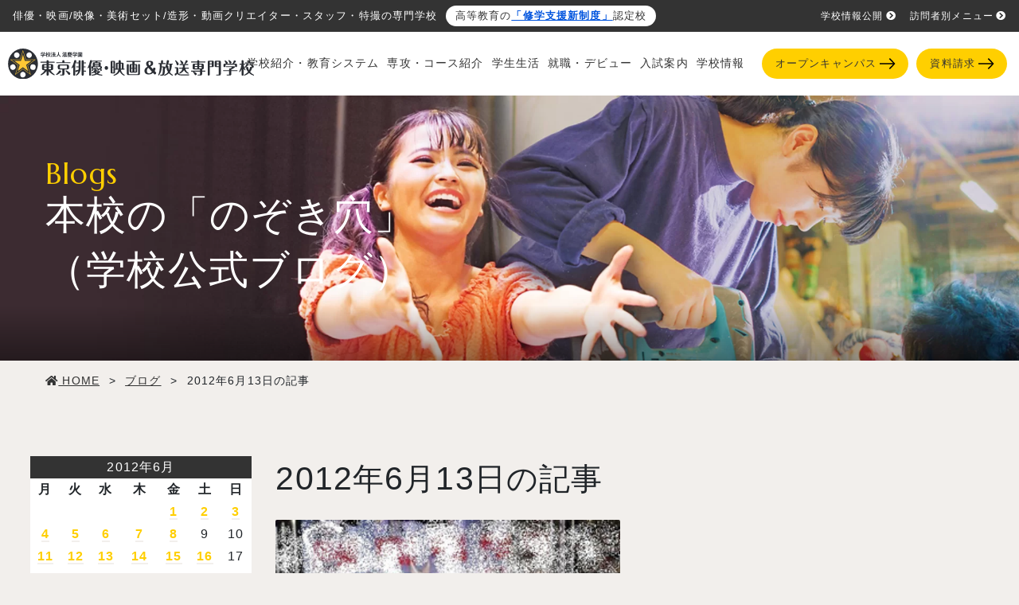

--- FILE ---
content_type: text/html; charset=UTF-8
request_url: https://www.movie.ac.jp/blogs/2012/06/13
body_size: 24097
content:
<!DOCTYPE html>

<html lang="ja">

<head>
	<title>2012年6月13日 | 【公式】東京俳優・映画＆放送専門学校</title>

		<!-- All in One SEO 4.1.5.3 -->
		<meta name="robots" content="noindex, noarchive, noimageindex, max-snippet:-1, max-video-preview:-1" />
		<link rel="canonical" href="https://www.movie.ac.jp/blogs/2012/06/13" />
		<meta property="og:locale" content="ja_JP" />
		<meta property="og:site_name" content="【公式】東京俳優・映画＆放送専門学校 | 東京俳優・映画＆放送専門学校では「俳優・映画・映像業界へ就職・デビューするための学校」として、実践的な授業や企業課題の産学連携プロジェクトを通し大学よりも高い就職実績、デビュー実績を上げています。" />
		<meta property="og:type" content="website" />
		<meta property="og:title" content="ブログ | 【公式】東京俳優・映画＆放送専門学校" />
		<meta property="og:url" content="https://www.movie.ac.jp/blogs/2012/06/13" />
		<meta name="twitter:card" content="summary" />
		<meta name="twitter:site" content="@FC_TOKYO_staff" />
		<meta name="twitter:domain" content="www.movie.ac.jp" />
		<meta name="twitter:title" content="ブログ | 【公式】東京俳優・映画＆放送専門学校" />
		<script type="application/ld+json" class="aioseo-schema">
			{"@context":"https:\/\/schema.org","@graph":[{"@type":"WebSite","@id":"https:\/\/www.movie.ac.jp\/#website","url":"https:\/\/www.movie.ac.jp\/","name":"\u3010\u516c\u5f0f\u3011\u6771\u4eac\u4ff3\u512a\u30fb\u6620\u753b\uff06\u653e\u9001\u5c02\u9580\u5b66\u6821","description":"\u6771\u4eac\u4ff3\u512a\u30fb\u6620\u753b\uff06\u653e\u9001\u5c02\u9580\u5b66\u6821\u3067\u306f\u300c\u4ff3\u512a\u30fb\u6620\u753b\u30fb\u6620\u50cf\u696d\u754c\u3078\u5c31\u8077\u30fb\u30c7\u30d3\u30e5\u30fc\u3059\u308b\u305f\u3081\u306e\u5b66\u6821\u300d\u3068\u3057\u3066\u3001\u5b9f\u8df5\u7684\u306a\u6388\u696d\u3084\u4f01\u696d\u8ab2\u984c\u306e\u7523\u5b66\u9023\u643a\u30d7\u30ed\u30b8\u30a7\u30af\u30c8\u3092\u901a\u3057\u5927\u5b66\u3088\u308a\u3082\u9ad8\u3044\u5c31\u8077\u5b9f\u7e3e\u3001\u30c7\u30d3\u30e5\u30fc\u5b9f\u7e3e\u3092\u4e0a\u3052\u3066\u3044\u307e\u3059\u3002","inLanguage":"ja","publisher":{"@id":"https:\/\/www.movie.ac.jp\/#organization"}},{"@type":"Organization","@id":"https:\/\/www.movie.ac.jp\/#organization","name":"\u6771\u4eac\u4ff3\u512a\u30fb\u6620\u753b\uff06\u653e\u9001\u5c02\u9580\u5b66\u6821 \uff5c \u4ff3\u512a\u30fb\u6620\u753b\u30fb\u6620\u50cf\u306e\u30d7\u30ed\u304c\u4f5c\u3063\u305f\u5b66\u6821","url":"https:\/\/www.movie.ac.jp\/","sameAs":["https:\/\/twitter.com\/FC_TOKYO_staff"]},{"@type":"BreadcrumbList","@id":"https:\/\/www.movie.ac.jp\/blogs\/2012\/06\/13\/#breadcrumblist","itemListElement":[{"@type":"ListItem","@id":"https:\/\/www.movie.ac.jp\/#listItem","position":1,"item":{"@type":"WebPage","@id":"https:\/\/www.movie.ac.jp\/","name":"\u30db\u30fc\u30e0","description":"\u6771\u4eac\u4ff3\u512a\u30fb\u6620\u753b\uff06\u653e\u9001\u5c02\u9580\u5b66\u6821\u3067\u306f\u300c\u4ff3\u512a\u30fb\u6620\u753b\u30fb\u6620\u50cf\u696d\u754c\u3078\u5c31\u8077\u30fb\u30c7\u30d3\u30e5\u30fc\u3059\u308b\u305f\u3081\u306e\u5b66\u6821\u300d\u3068\u3057\u3066\u3001\u5b9f\u8df5\u7684\u306a\u6388\u696d\u3084\u4f01\u696d\u8ab2\u984c\u306e\u7523\u5b66\u9023\u643a\u30d7\u30ed\u30b8\u30a7\u30af\u30c8\u3092\u901a\u3057\u5927\u5b66\u3088\u308a\u3082\u9ad8\u3044\u5c31\u8077\u5b9f\u7e3e\u3001\u30c7\u30d3\u30e5\u30fc\u5b9f\u7e3e\u3092\u4e0a\u3052\u3066\u3044\u307e\u3059\u3002","url":"https:\/\/www.movie.ac.jp\/"},"nextItem":"https:\/\/www.movie.ac.jp\/blogs\/2012\/06\/13\/#listItem"},{"@type":"ListItem","@id":"https:\/\/www.movie.ac.jp\/blogs\/2012\/06\/13\/#listItem","position":2,"item":{"@type":"WebPage","@id":"https:\/\/www.movie.ac.jp\/blogs\/2012\/06\/13\/","name":"\u30d6\u30ed\u30b0","url":"https:\/\/www.movie.ac.jp\/blogs\/2012\/06\/13\/"},"previousItem":"https:\/\/www.movie.ac.jp\/#listItem"}]},{"@type":"CollectionPage","@id":"https:\/\/www.movie.ac.jp\/blogs\/2012\/06\/13\/#collectionpage","url":"https:\/\/www.movie.ac.jp\/blogs\/2012\/06\/13\/","name":"2012\u5e746\u670813\u65e5 | \u3010\u516c\u5f0f\u3011\u6771\u4eac\u4ff3\u512a\u30fb\u6620\u753b\uff06\u653e\u9001\u5c02\u9580\u5b66\u6821","inLanguage":"ja","isPartOf":{"@id":"https:\/\/www.movie.ac.jp\/#website"},"breadcrumb":{"@id":"https:\/\/www.movie.ac.jp\/blogs\/2012\/06\/13\/#breadcrumblist"}}]}
		</script>
		<!-- All in One SEO -->

<link rel='dns-prefetch' href='//s.w.org' />
<link rel="alternate" type="application/rss+xml" title="【公式】東京俳優・映画＆放送専門学校 &raquo; フィード" href="https://www.movie.ac.jp/feed" />
<link rel="alternate" type="application/rss+xml" title="【公式】東京俳優・映画＆放送専門学校 &raquo; コメントフィード" href="https://www.movie.ac.jp/comments/feed" />
<link rel="alternate" type="application/rss+xml" title="【公式】東京俳優・映画＆放送専門学校 &raquo; ブログ フィード" href="https://www.movie.ac.jp/blogs/feed/" />
		<script>
			window._wpemojiSettings = {"baseUrl":"https:\/\/s.w.org\/images\/core\/emoji\/13.0.1\/72x72\/","ext":".png","svgUrl":"https:\/\/s.w.org\/images\/core\/emoji\/13.0.1\/svg\/","svgExt":".svg","source":{"concatemoji":"https:\/\/www.movie.ac.jp\/wp-includes\/js\/wp-emoji-release.min.js?ver=5.6.16"}};
			!function(e,a,t){var n,r,o,i=a.createElement("canvas"),p=i.getContext&&i.getContext("2d");function s(e,t){var a=String.fromCharCode;p.clearRect(0,0,i.width,i.height),p.fillText(a.apply(this,e),0,0);e=i.toDataURL();return p.clearRect(0,0,i.width,i.height),p.fillText(a.apply(this,t),0,0),e===i.toDataURL()}function c(e){var t=a.createElement("script");t.src=e,t.defer=t.type="text/javascript",a.getElementsByTagName("head")[0].appendChild(t)}for(o=Array("flag","emoji"),t.supports={everything:!0,everythingExceptFlag:!0},r=0;r<o.length;r++)t.supports[o[r]]=function(e){if(!p||!p.fillText)return!1;switch(p.textBaseline="top",p.font="600 32px Arial",e){case"flag":return s([127987,65039,8205,9895,65039],[127987,65039,8203,9895,65039])?!1:!s([55356,56826,55356,56819],[55356,56826,8203,55356,56819])&&!s([55356,57332,56128,56423,56128,56418,56128,56421,56128,56430,56128,56423,56128,56447],[55356,57332,8203,56128,56423,8203,56128,56418,8203,56128,56421,8203,56128,56430,8203,56128,56423,8203,56128,56447]);case"emoji":return!s([55357,56424,8205,55356,57212],[55357,56424,8203,55356,57212])}return!1}(o[r]),t.supports.everything=t.supports.everything&&t.supports[o[r]],"flag"!==o[r]&&(t.supports.everythingExceptFlag=t.supports.everythingExceptFlag&&t.supports[o[r]]);t.supports.everythingExceptFlag=t.supports.everythingExceptFlag&&!t.supports.flag,t.DOMReady=!1,t.readyCallback=function(){t.DOMReady=!0},t.supports.everything||(n=function(){t.readyCallback()},a.addEventListener?(a.addEventListener("DOMContentLoaded",n,!1),e.addEventListener("load",n,!1)):(e.attachEvent("onload",n),a.attachEvent("onreadystatechange",function(){"complete"===a.readyState&&t.readyCallback()})),(n=t.source||{}).concatemoji?c(n.concatemoji):n.wpemoji&&n.twemoji&&(c(n.twemoji),c(n.wpemoji)))}(window,document,window._wpemojiSettings);
		</script>
		<style>
img.wp-smiley,
img.emoji {
	display: inline !important;
	border: none !important;
	box-shadow: none !important;
	height: 1em !important;
	width: 1em !important;
	margin: 0 .07em !important;
	vertical-align: -0.1em !important;
	background: none !important;
	padding: 0 !important;
}
</style>
	<link rel='stylesheet' id='sbi_styles-css'  href='https://www.movie.ac.jp/wp-content/plugins/instagram-feed/css/sbi-styles.min.css?ver=6.1.5' media='all' />
<link rel='stylesheet' id='wp-block-library-css'  href='https://www.movie.ac.jp/wp-includes/css/dist/block-library/style.min.css?ver=5.6.16' media='all' />
<link rel='stylesheet' id='toc-screen-css'  href='https://www.movie.ac.jp/wp-content/plugins/table-of-contents-plus/screen.min.css?ver=2106' media='all' />
<link rel='stylesheet' id='wpt-twitter-feed-css'  href='https://www.movie.ac.jp/wp-content/plugins/wp-to-twitter/css/twitter-feed.css?ver=5.6.16' media='all' />
<link rel='stylesheet' id='wp-pagenavi-css'  href='https://www.movie.ac.jp/wp-content/plugins/wp-pagenavi/pagenavi-css.css?ver=2.70' media='all' />
<link rel='stylesheet' id='twentytwenty-style-css'  href='https://www.movie.ac.jp/wp-content/themes/movie/style.css?ver=1.5' media='all' />
<style id='twentytwenty-style-inline-css'>
.color-accent,.color-accent-hover:hover,.color-accent-hover:focus,:root .has-accent-color,.has-drop-cap:not(:focus):first-letter,.wp-block-button.is-style-outline,a { color: #cd2653; }blockquote,.border-color-accent,.border-color-accent-hover:hover,.border-color-accent-hover:focus { border-color: #cd2653; }button,.button,.faux-button,.wp-block-button__link,.wp-block-file .wp-block-file__button,input[type="button"],input[type="reset"],input[type="submit"],.bg-accent,.bg-accent-hover:hover,.bg-accent-hover:focus,:root .has-accent-background-color,.comment-reply-link { background-color: #cd2653; }.fill-children-accent,.fill-children-accent * { fill: #cd2653; }body,.entry-title a,:root .has-primary-color { color: #000000; }:root .has-primary-background-color { background-color: #000000; }cite,figcaption,.wp-caption-text,.post-meta,.entry-content .wp-block-archives li,.entry-content .wp-block-categories li,.entry-content .wp-block-latest-posts li,.wp-block-latest-comments__comment-date,.wp-block-latest-posts__post-date,.wp-block-embed figcaption,.wp-block-image figcaption,.wp-block-pullquote cite,.comment-metadata,.comment-respond .comment-notes,.comment-respond .logged-in-as,.pagination .dots,.entry-content hr:not(.has-background),hr.styled-separator,:root .has-secondary-color { color: #6d6d6d; }:root .has-secondary-background-color { background-color: #6d6d6d; }pre,fieldset,input,textarea,table,table *,hr { border-color: #dcd7ca; }caption,code,code,kbd,samp,.wp-block-table.is-style-stripes tbody tr:nth-child(odd),:root .has-subtle-background-background-color { background-color: #dcd7ca; }.wp-block-table.is-style-stripes { border-bottom-color: #dcd7ca; }.wp-block-latest-posts.is-grid li { border-top-color: #dcd7ca; }:root .has-subtle-background-color { color: #dcd7ca; }body:not(.overlay-header) .primary-menu > li > a,body:not(.overlay-header) .primary-menu > li > .icon,.modal-menu a,.footer-menu a, .footer-widgets a,#site-footer .wp-block-button.is-style-outline,.wp-block-pullquote:before,.singular:not(.overlay-header) .entry-header a,.archive-header a,.header-footer-group .color-accent,.header-footer-group .color-accent-hover:hover { color: #cd2653; }.social-icons a,#site-footer button:not(.toggle),#site-footer .button,#site-footer .faux-button,#site-footer .wp-block-button__link,#site-footer .wp-block-file__button,#site-footer input[type="button"],#site-footer input[type="reset"],#site-footer input[type="submit"] { background-color: #cd2653; }.header-footer-group,body:not(.overlay-header) #site-header .toggle,.menu-modal .toggle { color: #000000; }body:not(.overlay-header) .primary-menu ul { background-color: #000000; }body:not(.overlay-header) .primary-menu > li > ul:after { border-bottom-color: #000000; }body:not(.overlay-header) .primary-menu ul ul:after { border-left-color: #000000; }.site-description,body:not(.overlay-header) .toggle-inner .toggle-text,.widget .post-date,.widget .rss-date,.widget_archive li,.widget_categories li,.widget cite,.widget_pages li,.widget_meta li,.widget_nav_menu li,.powered-by-wordpress,.to-the-top,.singular .entry-header .post-meta,.singular:not(.overlay-header) .entry-header .post-meta a { color: #6d6d6d; }.header-footer-group pre,.header-footer-group fieldset,.header-footer-group input,.header-footer-group textarea,.header-footer-group table,.header-footer-group table *,.footer-nav-widgets-wrapper,#site-footer,.menu-modal nav *,.footer-widgets-outer-wrapper,.footer-top { border-color: #dcd7ca; }.header-footer-group table caption,body:not(.overlay-header) .header-inner .toggle-wrapper::before { background-color: #dcd7ca; }
body,input,textarea,button,.button,.faux-button,.wp-block-button__link,.wp-block-file__button,.has-drop-cap:not(:focus)::first-letter,.has-drop-cap:not(:focus)::first-letter,.entry-content .wp-block-archives,.entry-content .wp-block-categories,.entry-content .wp-block-cover-image,.entry-content .wp-block-latest-comments,.entry-content .wp-block-latest-posts,.entry-content .wp-block-pullquote,.entry-content .wp-block-quote.is-large,.entry-content .wp-block-quote.is-style-large,.entry-content .wp-block-archives *,.entry-content .wp-block-categories *,.entry-content .wp-block-latest-posts *,.entry-content .wp-block-latest-comments *,.entry-content p,.entry-content ol,.entry-content ul,.entry-content dl,.entry-content dt,.entry-content cite,.entry-content figcaption,.entry-content .wp-caption-text,.comment-content p,.comment-content ol,.comment-content ul,.comment-content dl,.comment-content dt,.comment-content cite,.comment-content figcaption,.comment-content .wp-caption-text,.widget_text p,.widget_text ol,.widget_text ul,.widget_text dl,.widget_text dt,.widget-content .rssSummary,.widget-content cite,.widget-content figcaption,.widget-content .wp-caption-text { font-family: sans-serif; }
</style>
<link rel='stylesheet' id='twentytwenty-print-style-css'  href='https://www.movie.ac.jp/wp-content/themes/movie/print.css?ver=1.5' media='print' />
<script src='https://www.movie.ac.jp/wp-includes/js/jquery/jquery.min.js?ver=3.5.1' id='jquery-core-js'></script>
<script src='https://www.movie.ac.jp/wp-includes/js/jquery/jquery-migrate.min.js?ver=3.3.2' id='jquery-migrate-js'></script>
<script id='wpp-json' type="application/json">
{"sampling_active":0,"sampling_rate":100,"ajax_url":"https:\/\/www.movie.ac.jp\/wp-json\/wordpress-popular-posts\/v1\/popular-posts","ID":0,"token":"68b4146fc6","lang":0,"debug":0}
</script>
<script src='https://www.movie.ac.jp/wp-content/plugins/wordpress-popular-posts/assets/js/wpp.min.js?ver=5.2.4' id='wpp-js-js'></script>
<script src='https://www.movie.ac.jp/wp-content/themes/movie/assets/js/index.js?ver=1.5' id='twentytwenty-js-js' async></script>
<link rel="https://api.w.org/" href="https://www.movie.ac.jp/wp-json/" /><link rel="EditURI" type="application/rsd+xml" title="RSD" href="https://www.movie.ac.jp/xmlrpc.php?rsd" />
<link rel="wlwmanifest" type="application/wlwmanifest+xml" href="https://www.movie.ac.jp/wp-includes/wlwmanifest.xml" /> 
<meta name="generator" content="WordPress 5.6.16" />
<!-- Instagram Feed CSS -->
<style type="text/css">
@media screen and (min-width: 992px) {
  #sb_instagram.sbi.sbi_col_2.sbi_width_resp #sbi_images .sbi_item {
    width: 33%;
  }
}
</style>
	<script>document.documentElement.className = document.documentElement.className.replace( 'no-js', 'js' );</script>
	<style>.recentcomments a{display:inline !important;padding:0 !important;margin:0 !important;}</style>	<meta charset="UTF-8">
	<meta name="viewport" content="width=device-width, initial-scale=1.0">
	<!-- <meta name="description" content="東京俳優・映画&放送専門学校は映画・映像・舞台のプロが手がけた学校です。実践的な授業や企業課題の産学連携プロジェクトで大学生よりも高い就職実績、デビュー実績を上げています。"> -->
	<meta name="thumbnail" content="">
		<meta http-equiv="X-UA-Compatible" content="ie=edge">
	<link rel="shortcut icon" href="https://www.movie.ac.jp/wp-content/themes/movie/static/assets/images/favicon.ico">
	<link rel="shortcut icon" href="https://www.movie.ac.jp/wp-content/themes/movie/static/assets/images/favicon.ico">
	<!-- Google font Marcellus -->
	<link rel="preconnect" href="https://fonts.gstatic.com">
	<link href="https://fonts.googleapis.com/css2?family=Marcellus&display=swap" rel="stylesheet">
	<link href="https://fonts.googleapis.com/css2?family=Righteous&display=swap" rel="stylesheet">
	<!-- END Google font Marcellus -->
	<link rel="stylesheet" href="https://www.movie.ac.jp/wp-content/themes/movie/static/assets/css/bootstrap.min.css">
	<link rel="stylesheet" href="https://www.movie.ac.jp/wp-content/themes/movie/static/assets/css/style.css?v=1758777003">
	<link rel="stylesheet" href="https://www.movie.ac.jp/wp-content/themes/movie/static/assets/css/animate.css">
	<link rel="alternate" href="/" hreflang="ja">

			<link rel="stylesheet" href="https://use.fontawesome.com/releases/v5.7.0/css/all.css" integrity="sha384-lZN37f5QGtY3VHgisS14W3ExzMWZxybE1SJSEsQp9S+oqd12jhcu+A56Ebc1zFSJ" crossorigin="anonymous">
	

	
			<link rel="stylesheet" href="//maxcdn.bootstrapcdn.com/font-awesome/4.7.0/css/font-awesome.min.css">
	

				
	
	
		
	
	
	

	
	
	
	
	
	
			<!-- オープンキャンパスイベント詳細のみ読み込み -->
		<link rel="stylesheet" type="text/css" href="https://www.movie.ac.jp/wp-content/themes/movie/static/common/css/column.css?202210031436">
	


		<!-- PCデバイス Google Tag Manager 20210225 -->
	<script>
		(function(w, d, s, l, i) {
			w[l] = w[l] || [];
			w[l].push({
				'gtm.start': new Date().getTime(),
				event: 'gtm.js'
			});
			var f = d.getElementsByTagName(s)[0],
				j = d.createElement(s),
				dl = l != 'dataLayer' ? '&l=' + l : '';
			j.async = true;
			j.src =
				'//www.googletagmanager.com/gtm.js?id=' + i + dl;
			f.parentNode.insertBefore(j, f);
		})(window, document, 'script', 'dataLayer', 'GTM-53K2PT');
	</script>
	<!-- End PCデバイス Google Tag Manager 20210225 -->
	<!-- User Insight PCDF Code Start :  -->
	<script type="text/javascript">
		var _uic = _uic || {};
		var _uih = _uih || {};
		_uih['id'] = 55060;
		_uih['lg_id'] = '';
		_uih['fb_id'] = '';
		_uih['tw_id'] = '';
		_uih['uigr_1'] = '';
		_uih['uigr_2'] = '';
		_uih['uigr_3'] = '';
		_uih['uigr_4'] = '';
		_uih['uigr_5'] = '';
		_uih['uigr_6'] = '';
		_uih['uigr_7'] = '';
		_uih['uigr_8'] = '';
		_uih['uigr_9'] = '';
		_uih['uigr_10'] = '';
		_uic['uls'] = 1;

		/* DO NOT ALTER BELOW THIS LINE */
		/* WITH FIRST PARTY COOKIE */
		(function() {
			var bi = document.createElement('script');
			bi.type = 'text/javascript';
			bi.async = true;
			bi.src = '//cs.nakanohito.jp/b3/bi.js';
			var s = document.getElementsByTagName('script')[0];
			s.parentNode.insertBefore(bi, s);
		})();
	</script>
	<!-- User Insight PCDF Code End :  -->

	<style>
		.h1-text {
			text-indent: -9999px;
			height: 0;
			display: block;
		}

		.event-back::after {
			display: none;
		}
	</style>
</head>
<body  class="dev_pc">
	<!-- PC・タブレットデバイス Google Tag Manager (noscript) 20201224 -->
	<noscript><iframe src="//www.googletagmanager.com/ns.html?id=GTM-53K2PT" height="0" width="0" style="display:none;visibility:hidden"></iframe></noscript>
	<!-- End PC・タブレットデバイス Google Tag Manager (noscript) 20201224 -->
	<div id="wrap">

		
		<header id="header" class="header">
			<div class="header-top">
			    <div class="d-flex align-items-center">
				    <p class="header-top-left">俳優・映画/映像・美術セット/造形・動画クリエイター・スタッフ・特撮の専門学校</p>
                    <p class="header-micro-copy font-11">高等教育の<a href="/admissions/studysupport.html" class="font-weight-bold" style="color: #0054DE;">「修学支援新制度」</a>認定校</p>
                </div>
				<div class="header-top-right">
					<ul class="d-flex">
						<li class="ml-px-15"><a href="https://www.movie.ac.jp/school/public_info/">学校情報公開<i class="fas fa-chevron-circle-right ml-1"></i></a></li>
						<li class="ml-px-15"><a href="https://www.movie.ac.jp/visitor.html">訪問者別メニュー<i class="fas fa-chevron-circle-right ml-1"></i></a></li>
					</ul>
				</div>
			</div>
			<!-- .head-top -->

			<div class="header-inner d-flex justify-content-between">
				<!-- <div class="header-logo width-250 width-lg-300pr-lg-px-10" id="logoAdjust" itemscope itemtype="http://schema.org/Organization">
					<a itemprop="url" href="/"><img class="width-per-100" itemprop="logo" src="https://www.movie.ac.jp/wp-content/themes/movie/static/assets/images/common/202104_logo.svg" /></a>
				</div> -->
				<div>
                    <p class="d-lg-none header-micro-copy font-11 mb-px-5">高等教育の<a href="/admissions/studysupport.html" class="font-weight-bold" style="color: #0054DE;">「修学支援新制度」</a>認定校</p>
                    <div class="header-logo width-400 width-lg-500 pr-lg-px-10" id="logoAdjust" itemscope itemtype="http://schema.org/Organization">
                        <a itemprop="url" href="/"><img class="width-per-60 width-lg-per-100 h-auto" itemprop="logo" src="https://www.movie.ac.jp/wp-content/themes/movie/static/assets/images/common/202104_logo.svg" width="292" height="36" /></a>
                                                    <div class="h1-text">東京俳優・映画&放送専門学校</div>
                                            </div>
				</div>
			</div>

			<!-- オープンキャンパスページのSP画面のみ表示する下部固定ヘッダー（詳細ページ部分） -->
							<!-- <div class="d-lg-none oc-header-event">
					<div class="modal-trigger oc-header-event-btn hover" data-modal="1">
						<div class="d-inline-flex align-items-center align-middle">
							<h3 class="oc-header-event-btn-text">このイベントに申込む</h3>
						</div>
						<span class="btn-icon"><img class="width-25" src="https://www.movie.ac.jp/wp-content/themes/movie/static/assets/images/common/btn-arrow-white.svg" alt="矢印"></span>
					</div>
				</div> -->


									<!-- <div class="header-cv-line header-cv-ad">
					<a data-push="true" data-cat="春のオープンキャンパスSPECIAL WEEKボタン PC右下部固定リンクより" href="https://www.movie.ac.jp/spring-event.html">
						<img src="https://www.movie.ac.jp/wp-content/themes/movie/static/assets/images/common/ad_btn3.svg" alt="春のオープンキャンパスSPECIAL WEEK">
					</a>
				</div> -->
				
				<div class="d-lg-none">
					<div class="header-cv">
						<!-- halloween2023color -color-white  background-color: #FF6000!important-->
						<a data-push="true" data-cat="一般入学ボタン 固定バナーより" href="https://www.movie.ac.jp/dream2024.html" class="header-cv-item btn-icon-wrap bold" style="">
							<span class="position-absolute bottom-0 left-0 height-70"><img src="https://www.movie.ac.jp/wp-content/themes/movie/static/assets/images/common/fixed-btn-top-02@2x.png" alt="学生" class="w-auto h-100"></span>
							<div class="header-cv-ttl pl-px-50">専攻・<br class="d-md-none">コース</div>
							<!-- <span class="btn-icon"><img src="https://www.movie.ac.jp/wp-content/themes/movie/static/assets/images/common/btn-arrow-hcv.svg" alt="矢印"></span> -->
						</a>
						<!-- halloween2023 background-color: #8C3396!important-->
						<a data-push="true" data-cat="オープンキャンパスボタン 固定バナーより" href="https://www.movie.ac.jp/event.html" class="header-cv-item btn-icon-wrap bold" style="">
							<!-- <div class="header-cv-txt"><span class="font-10 opacity-5">次回開催：</span> -->
														<!-- </div> -->
							<span class="position-absolute bottom-0 left-0 height-70"><img src="https://www.movie.ac.jp/wp-content/themes/movie/static/assets/images/common/fixed-btn-top-01-2025.png" alt="俳優・映像学生" class="w-auto h-100"></span>

							<div class="header-cv-ttl pl-px-25">オープン<br class="d-md-none">キャンパス</div>
							<!-- <span class="btn-icon"><img src="https://www.movie.ac.jp/wp-content/themes/movie/static/assets/images/common/btn-arrow-hcv.svg" alt="矢印"></span> -->
						</a>

						<!-- halloween2023 color-white  background-color: #FF6000!important-->
						<a id="header-shiryo-sp" data-push="true" data-cat="資料請求ボタン 固定バナーより" href="https://form.movie.ac.jp/event/form.html?form_code=564" class="header-cv-item btn-icon-wrap bold" target="_blank" style="">
							<span class="position-absolute bottom-0 left-minus-10 height-70"><img src="https://www.movie.ac.jp/wp-content/themes/movie/static/assets/images/common/fixed-btn-top-03-2026.png" class="w-auto h-100"></span>

							<!-- <div class="header-cv-txt"><span class="font-10">学校情報満載！</span></div> -->
							<div class="header-cv-ttl pl-5">資料請求</div>
							<!-- <span class="btn-icon"><img src="https://www.movie.ac.jp/wp-content/themes/movie/static/assets/images/common/btn-arrow-hcv.svg" alt="矢印"></span> -->
						</a>
					</div>
				</div>
					</header>

		<div class="menu-trigger d-xl-none js-menu-sp">
			<span></span>
			<span></span>
			<span></span>
		</div>

		<nav class="header-pc">
			<div class="d-none d-xl-block pt-px-15" style="width: 80px;">
							</div>
			<div class="header-pc-sub mr-px-10">
				<ul class="d-flex">
				    <li class="js-gmenu-trigger ">
						<a href="https://www.movie.ac.jp/education.html" class="header-pc-sub-item">学校紹介・教育システム</a>
						<div class="gmenu">
							<div class="gmenu-body">
								<div class="gmenu-cont p-px-20">
									<div class="row justify-content-center">
										<div class="col-2 mt-px-15 mb-px-15 link-area">
											<img class="mb-px-5" src="https://www.movie.ac.jp/wp-content/uploads/2021/05/business-02.jpg" loading="lazy" alt="産学連携プロジェクト">
											<a class="btn bgColor-transparent link-area-target text-dark text-left pt-px-0 pb-px-0 pl-px-0" href="https://www.movie.ac.jp/education/project.html">
												<div class="caption-area">
													<p class="font-12 font-weight-bold">産学連携プロジェクト</p>
													<span class="btn-icon"><img src="https://www.movie.ac.jp/wp-content/themes/movie/static/assets/images/common/btn-arrow-short-black.svg" alt="矢印"></span>
												</div>
											</a>
										</div>
										<div class="col-2 mt-px-15 mb-px-15 link-area">
											<img class="mb-px-5" src="https://www.movie.ac.jp/wp-content/uploads/2021/05/equipment-02.jpg" loading="lazy" alt="施設紹介">
											<a class="btn bgColor-transparent link-area-target text-dark text-left pt-px-0 pb-px-0 pl-px-0" href="https://www.movie.ac.jp/education/equipment.html">
												<div class="caption-area">
													<p class="font-12 font-weight-bold">施設紹介</p>
													<span class="btn-icon"><img src="https://www.movie.ac.jp/wp-content/themes/movie/static/assets/images/common/btn-arrow-short-black.svg" alt="矢印"></span>
												</div>
											</a>
										</div>
										<div class="col-2 mt-px-15 mb-px-15 link-area">
											<img class="mb-px-5" src="https://www.movie.ac.jp/wp-content/uploads/2022/07/teachers-2-1.jpg" loading="lazy" alt="学校長・顧問・ゲスト">
											<a class="btn bgColor-transparent link-area-target text-dark text-left pt-px-0 pb-px-0 pl-px-0" href="https://www.movie.ac.jp/education/teacher.html">
												<div class="caption-area">
													<p class="font-12 font-weight-bold">学校長・顧問・ゲスト</p>
													<span class="btn-icon"><img src="https://www.movie.ac.jp/wp-content/themes/movie/static/assets/images/common/btn-arrow-short-black.svg" alt="矢印"></span>
												</div>
											</a>
										</div>
										<div class="col-2 mt-px-15 mb-px-15 link-area">
											<img class="mb-px-5" src="https://www.movie.ac.jp/wp-content/uploads/2023/06/teacher-introduction-01.jpg" loading="lazy" alt="講師紹介">
											<a class="btn bgColor-transparent link-area-target text-dark text-left pt-px-0 pb-px-0 pl-px-0" href="https://www.movie.ac.jp/education/teacher-introduction.html">
												<div class="caption-area">
													<p class="font-12 font-weight-bold">講師紹介</p>
													<span class="btn-icon"><img src="https://www.movie.ac.jp/wp-content/themes/movie/static/assets/images/common/btn-arrow-short-black.svg" alt="矢印"></span>
												</div>
											</a>
										</div>
										<div class="col-2 mt-px-15 mb-px-15 link-area">
											<img class="mb-px-5" src="https://www.movie.ac.jp/wp-content/uploads/2024/03/industry_special_conversations.jpg" loading="lazy" alt="業界特別対談">
											<a class="btn bgColor-transparent link-area-target text-dark text-left pt-px-0 pb-px-0 pl-px-0" href="https://www.movie.ac.jp/education/industry_special_conversations.html">
												<div class="caption-area">
													<p class="font-12 font-weight-bold">産学連携企業スペシャル対談</p>
													<span class="btn-icon"><img src="https://www.movie.ac.jp/wp-content/themes/movie/static/assets/images/common/btn-arrow-short-black.svg" alt="矢印"></span>
												</div>
											</a>
										</div>
									</div>
									<div class="row justify-content-center">
										<div class="col-2 mt-px-15 mb-px-15 link-area">
												<img class="mb-px-5" src="https://www.movie.ac.jp/wp-content/uploads/2021/05/support-work-02.jpg" loading="lazy" alt="作品が作れる環境">
												<a class="btn bgColor-transparent link-area-target text-dark text-left pt-px-0 pb-px-0 pl-px-0" href="https://www.movie.ac.jp/education/support-work.html">
													<div class="caption-area">
														<p class="font-12 font-weight-bold">作品が作れる環境</p>
														<span class="btn-icon"><img src="https://www.movie.ac.jp/wp-content/themes/movie/static/assets/images/common/btn-arrow-short-black.svg" alt="矢印"></span>
													</div>
												</a>
										</div>
										<div class="col-2 mt-px-15 mb-px-15 link-area">
											<img class="mb-px-5" src="https://www.movie.ac.jp/wp-content/uploads/2021/05/w-curriculum-02.jpg" loading="lazy" alt="Wメジャーカリキュラム">
											<a class="btn bgColor-transparent link-area-target text-dark text-left pt-px-0 pb-px-0 pl-px-0" href="https://www.movie.ac.jp/education/w-curriculum.html">
												<div class="caption-area">
													<p class="font-12 font-weight-bold">Wメジャーカリキュラム</p>
													<span class="btn-icon"><img src="https://www.movie.ac.jp/wp-content/themes/movie/static/assets/images/common/btn-arrow-short-black.svg" alt="矢印"></span>
												</div>
											</a>
										</div>
										<div class="col-2 mt-px-15 mb-px-15 link-area">
											<img class="mb-px-5" src="https://www.movie.ac.jp/wp-content/uploads/2021/05/overseas-training-02.jpg" loading="lazy" alt="海外実学研修">
											<a class="btn bgColor-transparent link-area-target text-dark text-left pt-px-0 pb-px-0 pl-px-0" href="https://www.movie.ac.jp/education/overseas-training.html">
												<div class="caption-area">
													<p class="font-12 font-weight-bold">海外実学研修</p>
													<span class="btn-icon"><img src="https://www.movie.ac.jp/wp-content/themes/movie/static/assets/images/common/btn-arrow-short-black.svg" alt="矢印"></span>
												</div>
											</a>
										</div>
										<div class="col-2 mt-px-15 mb-px-15 link-area">
											<img class="mb-px-5" src="https://www.movie.ac.jp/wp-content/uploads/2021/05/sp-lecture-02.jpg" loading="lazy" alt="特別講義">
											<a class="btn bgColor-transparent link-area-target text-dark text-left pt-px-0 pb-px-0 pl-px-0" href="https://www.movie.ac.jp/education/sp-lecture.html">
												<div class="caption-area">
													<p class="font-12 font-weight-bold">特別講義</p>
													<span class="btn-icon"><img src="https://www.movie.ac.jp/wp-content/themes/movie/static/assets/images/common/btn-arrow-short-black.svg" alt="矢印"></span>
												</div>
											</a>
										</div>
									</div>

									<div class="gmenu-cont-btnarea">
										<a class="btn btn-line" href="https://www.movie.ac.jp/education.html" data-color="key-darken">
											学校紹介・教育システムTOP
											<span class="btn-icon"><img src="https://www.movie.ac.jp/wp-content/themes/movie/static/assets/images/common/btn-arrow-short-orange.svg" alt="矢印"></span>
										</a>
									</div>

																		<!-- /halloween -->
								</div>
							</div>
						</div>
					</li>
					<li class="js-gmenu-trigger ">
						<a href="https://www.movie.ac.jp/dream2024.html" class="header-pc-sub-item">専攻・コース紹介</a>
						<div class="gmenu">
							<div class="gmenu-body">
								<div class="gmenu-cont p-px-15 pl-px-40 pr-px-40 on">
									<div class="pt-px-10 pb-px-15 text-center font-bold font-18 d-flex justify-content-center">
										<p>専攻・コース紹介</p>
										<a href="https://www.movie.ac.jp/dream2024.html" class="btn btn-line font-12 p-px-5 pl-px-15 width-120 text-left border-radius-50 m-0 ml-px-20 d-inline-flex align-items-center" data-color="key-darken">
											一覧を見る
											<span class="btn-icon"><img src="https://www.movie.ac.jp/wp-content/themes/movie/static/assets/images/common/btn-arrow-short-orange.svg" alt="矢印"></span>
										</a>
									</div>
									<div class="box06__item--content">
									<div class="sort-tab">
											<div class="sort-tab-item font-12 font-weight-bold on" data-cat="all">全ての分野</div>
											<div class="sort-tab-item font-12 font-weight-bold" data-cat="actor">俳優分野</div>
											<div class="sort-tab-item font-12 font-weight-bold" data-cat="film">映画/映像分野</div>
											<div class="sort-tab-item font-12 font-weight-bold" data-cat="art">美術セット/造形分野</div>
											<div class="sort-tab-item font-12 font-weight-bold" data-cat="digital">動画クリエイター分野</div>
											<div class="sort-tab-item font-12 font-weight-bold" data-cat="staff">スタッフ分野</div>
											<div class="sort-tab-item font-12 font-weight-bold" data-cat="specialEffects">特撮分野</div>
										</div>
										<div class="sort-data row justify-content-center" data-cat="all">
											<div class="sort-data-item-wrap col-3">
												<div class="sort-data-item" data-cat="actor">
													<div class="sort-data-item-inner">
														<div class="box06__item--header">
															<img class="w-100 h-auto d-none show-tab" style="padding: 1px 1px 0 1px;" src="https://www.movie.ac.jp/wp-content/themes/movie/static/assets/images/top/actor_img-02_3.jpg" alt="Actor" loading="lazy" width="720" height="230" />
															<div style="padding: 0 1px;">
																<a class="btn font-weight-normal pt-px-10 pb-px-10 bgColor-actor color-white w-100 hover-fix font-14" href="https://www.movie.ac.jp/dream2024/actor.html" data-color="" style="max-width:inherit!important;">俳優分野<span class="btn-icon"><img src="https://www.movie.ac.jp/wp-content/themes/movie/static/assets/images/common/btn-arrow-short-white.svg" alt="矢印" loading="lazy"></span></a>
															</div>
														</div>
														<ul class="row no-gutters box06-list sort-data align-content-start border-0">
															<li class="col-12">
																<a href="https://www.movie.ac.jp/dream2024/actor-maincourse.html" class="btn-icon-wrap w-100 hover-fix hover">
																	<div class="box06-list-item width-80 h-100 position-relative">
																		<div class="bg-box" style="background-image:url(https://www.movie.ac.jp/wp-content/uploads/2025/07/actor-maincourse-thumb.jpg);"></div>
																	</div>
																	<div class="box06-list-item second-item d-flex align-items-center">
																		<div class="lh-12">俳優本科<span class="text-small">専攻</span></div>
																	</div>
																	<div class="box06-list-item first-item box06-pink">
																		<span class="font-en color-white font-20 font-lg-15">4</span>
																		<span class="color-white">年制</span>
																	</div>
																	<span class="btn-icon"><img src="https://www.movie.ac.jp/wp-content/themes/movie/static/assets/images/common/btn-arrow-short-pink.svg" alt="矢印"></span>
																</a>
															</li>

															<li class="col-12">
																<a href="https://www.movie.ac.jp/dream2024/musical.html" class="btn-icon-wrap w-100 hover-fix hover">
																	<div class="box06-list-item width-80 h-100 position-relative">
																		<div class="bg-box" style="background-image:url(https://www.movie.ac.jp/wp-content/uploads/2025/07/musical-thumb.jpg);"></div>
																	</div>
																	<div class="box06-list-item second-item d-flex align-items-center">
																		<div class="lh-12">ミュージカル俳優本科<span class="text-small">専攻</span></div>
																	</div>
																	<div class="box06-list-item first-item box06-pink">
																		<span class="font-en color-white font-20 font-lg-15">4</span>
																		<span class="color-white">年制</span>
																	</div>
																	<span class="btn-icon"><img src="https://www.movie.ac.jp/wp-content/themes/movie/static/assets/images/common/btn-arrow-short-pink.svg" alt="矢印"></span>
																</a>
															</li>

															<li class="col-12">
																<a href="https://www.movie.ac.jp/immersive-theater.html" class="btn-icon-wrap w-100 hover-fix hover">
																	<div class="box06-list-item width-80 h-100 position-relative">
																		<div class="bg-box" style="background-image:url(https://www.movie.ac.jp/wp-content/uploads/2025/02/thumb_immersive-theater-min.jpg);"></div>
																	</div>
																	<div class="box06-list-item second-item d-flex align-items-center">
																		<div class="lh-12">イマーシブシアター<span class="text-small">専攻</span></div>
																	</div>
																	<div class="box06-list-item first-item box06-pink">
																		<span class="font-en color-white font-20 font-lg-15">4</span>
																		<span class="color-white">年制</span>
																	</div>
																	<span class="btn-icon"><img src="https://www.movie.ac.jp/wp-content/themes/movie/static/assets/images/common/btn-arrow-short-pink.svg" alt="矢印"></span>
																</a>
															</li>

															<li class="col-12">
																<a href="https://www.movie.ac.jp/dream2024/integrated-actor.html" class="btn-icon-wrap w-100 hover-fix hover">
																	<div class="box06-list-item width-80 h-100 position-relative">
																		<div class="bg-box" style="background-image:url(https://www.movie.ac.jp/wp-content/uploads/2025/07/integrated-actor-thumb.jpg);"></div>
																	</div>
																	<div class="box06-list-item second-item d-flex align-items-center">
																		<div class="lh-12">総合俳優<span class="text-small">専攻</span></div>
																	</div>
																	<div class="box06-list-item first-item box06-pink">
																		<span class="font-en color-white font-20 font-lg-15">3</span>
																		<span class="color-white">年制</span>
																	</div>
																	<span class="btn-icon"><img src="https://www.movie.ac.jp/wp-content/themes/movie/static/assets/images/common/btn-arrow-short-pink.svg" alt="矢印"></span>
																</a>
															</li>

															<li class="col-12">
																<a href="https://www.movie.ac.jp/dream2024/actor-multi-creator.html" class="btn-icon-wrap w-100 hover-fix hover">
																	<div class="box06-list-item width-80 h-100 position-relative">
																		<div class="bg-box" style="background-image:url(https://www.movie.ac.jp/wp-content/uploads/2025/07/actor-multi-creator-thumb.jpg);"></div>
																	</div>
																	<div class="box06-list-item second-item d-flex align-items-center">
																		<div class="lh-12">俳優・マルチクリエイター<span class="text-small">専攻</span></div>
																	</div>
																	<div class="box06-list-item first-item box06-pink">
																		<span class="font-en color-white font-20 font-lg-15">3</span>
																		<span class="color-white">年制</span>
																	</div>
																	<span class="btn-icon"><img src="https://www.movie.ac.jp/wp-content/themes/movie/static/assets/images/common/btn-arrow-short-pink.svg" alt="矢印"></span>
																</a>
															</li>

															<li class="col-12">
																<a href="https://www.movie.ac.jp/dream2024/action-actor.html" class="btn-icon-wrap w-100 hover-fix hover">
																	<div class="box06-list-item width-80 h-100 position-relative">
																		<div class="bg-box" style="background-image:url(https://www.movie.ac.jp/wp-content/uploads/2025/02/thumb_actor-action-min.jpg);"></div>
																	</div>
																	<div class="box06-list-item second-item d-flex align-items-center">
																		<div class="lh-12">アクション・スタント俳優<span class="text-small">専攻</span></div>
																	</div>
																	<div class="box06-list-item first-item box06-pink">
																		<span class="font-en color-white font-20 font-lg-15">3</span>
																		<span class="color-white">年制</span>
																	</div>
																	<span class="btn-icon"><img src="https://www.movie.ac.jp/wp-content/themes/movie/static/assets/images/common/btn-arrow-short-pink.svg" alt="矢印"></span>
																</a>
															</li>
														</ul>
													</div>
												</div>
											</div>
											<div class="sort-data-item-wrap col-3">
												<div class="sort-data-item" data-cat="film">
													<div class="sort-data-item-inner">
														<div class="box06__item--header">
															<!-- <img class="w-100 h-auto d-none show-list p-2 pb-px-0" src="https://www.movie.ac.jp/wp-content/themes/movie/static/assets/images/top/film_img-02-pc_2.jpg" alt="Actor" loading="lazy" width="720" height="230" /> -->
															<img class="w-100 h-auto d-none show-tab" style="padding: 1px 1px 0 1px;" src="https://www.movie.ac.jp/wp-content/themes/movie/static/assets/images/top/film_img-02_3.jpg" alt="Actor" loading="lazy" width="720" height="230" />
															<div style="padding: 0 1px;">
																<a class="btn font-weight-normal pt-px-10 pb-px-10 bgColor-film color-white w-100 hover-fix font-14" href="https://www.movie.ac.jp/dream2024/film.html" data-color="" style="max-width:inherit!important;">映画/映像分野<span class="btn-icon"><img src="https://www.movie.ac.jp/wp-content/themes/movie/static/assets/images/common/btn-arrow-short-white.svg" alt="矢印" loading="lazy"></span></a>
															</div>
														</div>
														<ul class="row no-gutters box06-list sort-data align-content-start border-0">
															<li class="col-12">
																<a href="https://www.movie.ac.jp/dream2024/director.html" class="btn-icon-wrap w-100 hover-fix hover">
																	<div class="box06-list-item width-80 h-100 position-relative">
																		<div class="bg-box" style="background-image:url(https://www.movie.ac.jp/wp-content/uploads/2025/02/thumb_film-director-min.jpg);"></div>
																	</div>
																	<div class="box06-list-item second-item d-flex align-items-center">
																		<div class="lh-12">監督・ディレクター<span class="text-small">専攻</span></div>
																	</div>
																	<div class="box06-list-item first-item box06-blue">
																		<span class="font-en color-white font-20 font-lg-15">4</span>
																		<span class="color-white">年制</span>
																	</div>
																	<span class="btn-icon"><img src="https://www.movie.ac.jp/wp-content/themes/movie/static/assets/images/common/btn-arrow-short-blue.svg" alt="矢印"></span>
																</a>
															</li>

															<li class="col-12">
																<a href="https://www.movie.ac.jp/dream2024/produce.html" class="btn-icon-wrap w-100 hover-fix hover">
																	<div class="box06-list-item width-80 h-100 position-relative">
																		<div class="bg-box" style="background-image:url(https://www.movie.ac.jp/wp-content/uploads/2025/02/thumb_produce-min.jpg);"></div>
																	</div>
																	<div class="box06-list-item second-item d-flex align-items-center">
																		<div class="lh-12">映画プロデューサー<span class="text-small">専攻</span></div>
																	</div>
																	<div class="box06-list-item first-item box06-blue">
																		<span class="font-en color-white font-20 font-lg-15">4</span>
																		<span class="color-white">年制</span>
																	</div>
																	<span class="btn-icon"><img src="https://www.movie.ac.jp/wp-content/themes/movie/static/assets/images/common/btn-arrow-short-blue.svg" alt="矢印"></span>
																</a>
															</li>

															<li class="col-12">
																<a href="https://www.movie.ac.jp/immersive-theater.html" class="btn-icon-wrap w-100 hover-fix hover">
																	<div class="box06-list-item width-80 h-100 position-relative">
																		<div class="bg-box" style="background-image:url(https://www.movie.ac.jp/wp-content/uploads/2025/02/thumb_immersive-theater-min.jpg);"></div>
																	</div>
																	<div class="box06-list-item second-item d-flex align-items-center">
																		<div class="lh-12">イマーシブシアター<span class="text-small">専攻</span></div>
																	</div>
																	<div class="box06-list-item first-item box06-blue">
																		<span class="font-en color-white font-20 font-lg-15">4</span>
																		<span class="color-white">年制</span>
																	</div>
																	<span class="btn-icon"><img src="https://www.movie.ac.jp/wp-content/themes/movie/static/assets/images/common/btn-arrow-short-blue.svg" alt="矢印"></span>
																</a>
															</li>

															<li class="col-12">
																<a href="https://www.movie.ac.jp/dream2024/3dcg-vfx-creator.html" class="btn-icon-wrap w-100 hover-fix hover">
																	<div class="box06-list-item width-80 h-100 position-relative">
																		<div class="bg-box" style="background-image:url(https://www.movie.ac.jp/wp-content/uploads/2023/01/thumb_cg-vfx-creator.jpg);"></div>
																	</div>
																	<div class="box06-list-item second-item d-flex align-items-center">
																		<div class="lh-12">3DCG・VFXクリエイター<span class="text-small">専攻</span></div>
																	</div>
																	<div class="box06-list-item first-item box06-blue">
																		<span class="font-en color-white font-20 font-lg-15">4</span>
																		<span class="color-white">年制</span>
																	</div>
																	<span class="btn-icon"><img src="https://www.movie.ac.jp/wp-content/themes/movie/static/assets/images/common/btn-arrow-short-blue.svg" alt="矢印"></span>
																</a>
															</li>

															<li class="col-12">
																<a href="https://www.movie.ac.jp/dream2024/mv-creator.html" class="btn-icon-wrap w-100 hover-fix hover">
																	<div class="box06-list-item width-80 h-100 position-relative">
																		<div class="bg-box" style="background-image:url(https://www.movie.ac.jp/wp-content/uploads/2023/01/thumb_film-mv-creator.jpg);"></div>
																	</div>
																	<div class="box06-list-item second-item d-flex align-items-center">
																		<div class="lh-12">MVディレクター<span class="text-small">専攻</span></div>
																	</div>
																	<div class="box06-list-item first-item box06-blue">
																		<span class="font-en color-white font-20 font-lg-15">3</span>
																		<span class="color-white">年制</span>
																	</div>
																	<span class="btn-icon"><img src="https://www.movie.ac.jp/wp-content/themes/movie/static/assets/images/common/btn-arrow-short-blue.svg" alt="矢印"></span>
																</a>
															</li>

															<li class="col-12">
																<a href="https://www.movie.ac.jp/dream2024/cinematics.html" class="btn-icon-wrap w-100 hover-fix hover">
																	<div class="box06-list-item width-80 h-100 position-relative">
																		<div class="bg-box" style="background-image:url(https://www.movie.ac.jp/wp-content/uploads/2022/03/22thumb-cameralight.jpg);"></div>
																	</div>
																	<div class="box06-list-item second-item d-flex align-items-center">
																		<div class="lh-12">カメラ撮影・照明スタッフ<span class="text-small">専攻</span></div>
																	</div>
																	<div class="box06-list-item first-item box06-blue">
																		<span class="font-en color-white font-20 font-lg-15">3</span>
																		<span class="color-white">年制</span>
																	</div>
																	<span class="btn-icon"><img src="https://www.movie.ac.jp/wp-content/themes/movie/static/assets/images/common/btn-arrow-short-blue.svg" alt="矢印"></span>
																</a>
															</li>

															<li class="col-12">
																<a href="https://www.movie.ac.jp/dream2024/video-editing-sound.html" class="btn-icon-wrap w-100 hover-fix hover">
																	<div class="box06-list-item width-80 h-100 position-relative">
																		<div class="bg-box" style="background-image:url(https://www.movie.ac.jp/wp-content/uploads/2025/02/thumb_digital-acoustic-min.jpg);"></div>
																	</div>
																	<div class="box06-list-item second-item d-flex align-items-center">
																		<div class="lh-12">動画編集・音響<span class="text-small">専攻</span></div>
																	</div>
																	<div class="box06-list-item first-item box06-blue">
																		<span class="font-en color-white font-20 font-lg-15">3</span>
																		<span class="color-white">年制</span>
																	</div>
																	<span class="btn-icon"><img src="https://www.movie.ac.jp/wp-content/themes/movie/static/assets/images/common/btn-arrow-short-blue.svg" alt="矢印"></span>
																</a>
															</li>

														</ul>
													</div>
												</div>
											</div>

											<div class="sort-data-item-wrap col-3">
												<div class="sort-data-item mb-px-30" data-cat="art">
													<div class="sort-data-item-inner">
														<div class="box06__item--header">
															<!-- <img class="w-100 h-auto d-none show-list p-2 pb-px-0" src="https://www.movie.ac.jp/wp-content/themes/movie/static/assets/images/top/art_img-02-pc_2.jpg" alt="Actor" loading="lazy" width="720" height="230" /> -->
															<img class="w-100 h-auto d-none show-tab" style="padding: 1px 1px 0 1px;" src="https://www.movie.ac.jp/wp-content/themes/movie/static/assets/images/top/art_img-02_2024.jpg" alt="Actor" loading="lazy" width="720" height="230" />
															<div style="padding: 0 1px;">
																<a class="btn font-weight-normal pt-px-10 pb-px-10 bgColor-art color-white w-100 hover-fix font-14" href="https://www.movie.ac.jp/dream2024/art.html" data-color="" style="max-width:inherit!important;">美術セット/造形分野<span class="btn-icon"><img src="https://www.movie.ac.jp/wp-content/themes/movie/static/assets/images/common/btn-arrow-short-white.svg" alt="矢印" loading="lazy"></span></a>
															</div>
														</div>
														<ul class="row no-gutters box06-list sort-data align-content-start border-0">
															<li class="col-12">
																<a href="https://www.movie.ac.jp/dream2024/makeup.html" class="btn-icon-wrap w-100 hover-fix hover">
																	<div class="box06-list-item width-80 h-100 position-relative">
																		<div class="bg-box" style="background-image:url(https://www.movie.ac.jp/wp-content/uploads/2025/07/makeup-thumb.jpg);"></div>
																	</div>
																	<div class="box06-list-item second-item d-flex align-items-center">
																		<div class="lh-12">特殊メイク・造形制作<span class="text-small">専攻</span></div>
																	</div>
																	<div class="box06-list-item first-item box06-green">
																		<span class="font-en color-white font-20 font-lg-15">3</span>
																		<span class="color-white">年制</span>
																	</div>
																	<span class="btn-icon"><img src="https://www.movie.ac.jp/wp-content/themes/movie/static/assets/images/common/btn-arrow-short-green.svg" alt="矢印"></span>
																</a>
															</li>

															<li class="col-12">
																<a href="https://www.movie.ac.jp/dream2024/film-stage-set-design.html" class="btn-icon-wrap w-100 hover-fix hover">
																	<div class="box06-list-item width-80 h-100 position-relative">
																		<div class="bg-box" style="background-image:url(https://www.movie.ac.jp/wp-content/uploads/2025/02/thumb_artset-min.jpg);"></div>
																	</div>
																	<div class="box06-list-item second-item d-flex align-items-center">
																		<div class="lh-12">映画＆舞台セットデザイン<span class="text-small">専攻</span></div>
																	</div>
																	<div class="box06-list-item first-item box06-green">
																		<span class="font-en color-white font-20 font-lg-15">3</span>
																		<span class="color-white">年制</span>
																	</div>
																	<span class="btn-icon"><img src="https://www.movie.ac.jp/wp-content/themes/movie/static/assets/images/common/btn-arrow-short-green.svg" alt="矢印"></span>
																</a>
															</li>

														</ul>
													</div>
												</div>
												<div class="sort-data-item" data-cat="digital">
													<div class="sort-data-item-inner">
														<div class="box06__item--header">
															<!-- <img class="w-100 h-auto d-none show-list p-2 pb-px-0" src="https://www.movie.ac.jp/wp-content/themes/movie/static/assets/images/top/concert_img-02-pc_2.jpg" alt="Actor" loading="lazy" width="720" height="230" /> -->
															<img class="w-100 h-auto d-none show-tab" style="padding: 1px 1px 0 1px;" src="https://www.movie.ac.jp/wp-content/themes/movie/static/assets/images/top/movie_img-03.jpg" alt="Actor" loading="lazy" width="720" height="230" />
															<div style="padding: 0 1px;">
																<a class="btn font-weight-normal pt-px-10 pb-px-10 bgColor-digital color-white w-100 hover-fix font-14" href="https://www.movie.ac.jp/dream2024/digital.html" data-color="" style="max-width:inherit!important;">動画クリエイター分野<span class="btn-icon"><img src="https://www.movie.ac.jp/wp-content/themes/movie/static/assets/images/common/btn-arrow-short-white.svg" alt="矢印" loading="lazy"></span></a>
															</div>
														</div>
														<ul class="row no-gutters box06-list sort-data align-content-start border-0">
                                                            <li class="col-12">
																<a href="https://www.movie.ac.jp/dream2024/ai-native-creator.html" class="btn-icon-wrap w-100 hover-fix hover">
																	<div class="box06-list-item width-80 h-100 position-relative">
																		<div class="bg-box" style="background-image:url(https://www.movie.ac.jp/wp-content/uploads/2024/12/thumb_ai-native-1.jpg);"></div>
																	</div>
																	<div class="box06-list-item second-item d-flex align-items-center">
																		<div class="lh-12">AIクリエイター<span class="text-small">専攻</span></div>
																	</div>
																	<div class="box06-list-item first-item box06-orange">
																		<span class="font-en color-white font-20 font-lg-15">4</span>
																		<span class="color-white">年制</span>
																	</div>
																	<span class="btn-icon"><img src="https://www.movie.ac.jp/wp-content/themes/movie/static/assets/images/common/btn-arrow-short-orange.svg" alt="矢印"></span>
																</a>
															</li>

															<li class="col-12">
																<a href="https://www.movie.ac.jp/dream2024/smartphone-video-creator.html" class="btn-icon-wrap w-100 hover-fix hover">
																	<div class="box06-list-item width-80 h-100 position-relative">
																		<div class="bg-box" style="background-image:url(https://www.movie.ac.jp/wp-content/uploads/2025/02/thumb_digital-smartphone-min.jpg);"></div>
																	</div>
																	<div class="box06-list-item second-item d-flex align-items-center">
																		<div class="lh-12">動画クリエイター<span class="text-small">専攻</span></div>
																	</div>
																	<div class="box06-list-item first-item box06-orange">
																		<span class="font-en color-white font-20 font-lg-15">3</span>
																		<span class="color-white">年制</span>
																	</div>
																	<span class="btn-icon"><img src="https://www.movie.ac.jp/wp-content/themes/movie/static/assets/images/common/btn-arrow-short-orange.svg" alt="矢印"></span>
																</a>
															</li>

														</ul>
													</div>
												</div>
											</div>
											<div class="sort-data-item-wrap col-3">
												<div class="sort-data-item mb-px-30" data-cat="staff">
													<div class="sort-data-item-inner">
														<div class="box06__item--header">
															<!-- <img class="w-100 h-auto d-none show-list p-2 pb-px-0" src="https://www.movie.ac.jp/wp-content/themes/movie/static/assets/images/top/art_img-02-pc_2.jpg" alt="Actor" loading="lazy" width="720" height="230" /> -->
															<img class="w-100 h-auto d-none show-tab" style="padding: 1px 1px 0 1px;" src="https://www.movie.ac.jp/wp-content/themes/movie/static/assets/images/top/staff_img-02_2025.jpg" alt="Staff" loading="lazy" width="720" height="230" />
															<div style="padding: 0 1px;">
																<a class="btn font-weight-normal pt-px-10 pb-px-10 bgColor-staff color-white w-100 hover-fix font-14" href="https://www.movie.ac.jp/dream2024/staff.html" data-color="" style="max-width:inherit!important;">スタッフ分野<span class="btn-icon"><img src="https://www.movie.ac.jp/wp-content/themes/movie/static/assets/images/common/btn-arrow-short-white.svg" alt="矢印" loading="lazy"></span></a>
															</div>
														</div>
														<ul class="row no-gutters box06-list sort-data align-content-start border-0">
															<li class="col-12">
																<a href="https://www.movie.ac.jp/dream2024/theater-musical-staff.html" class="btn-icon-wrap w-100 hover-fix hover">
																	<div class="box06-list-item width-80 h-100 position-relative">
																		<div class="bg-box" style="background-image:url(https://www.movie.ac.jp/wp-content/uploads/2025/02/thumb_theater-musical-staff-min.jpg);"></div>
																	</div>
																	<div class="box06-list-item second-item d-flex align-items-center">
																		<div class="lh-12">演劇&ミュージカルスタッフ<span class="text-small">専攻</span></div>
																	</div>
																	<div class="box06-list-item first-item box06-purple">
																		<span class="font-en color-white font-20 font-lg-15">3</span>
																		<span class="color-white">年制</span>
																	</div>
																	<span class="btn-icon"><img src="https://www.movie.ac.jp/wp-content/themes/movie/static/assets/images/common/btn-arrow-short-purple.svg" alt="矢印"></span>
																</a>
															</li>

															<li class="col-12">
																<a href="https://www.movie.ac.jp/dream2024/entertainment-manager.html" class="btn-icon-wrap w-100 hover-fix hover">
																	<div class="box06-list-item width-80 h-100 position-relative">
																		<div class="bg-box" style="background-image:url(https://www.movie.ac.jp/wp-content/uploads/2025/07/entertainment-manager-thumb.jpg);"></div>
																	</div>
																	<div class="box06-list-item second-item d-flex align-items-center">
																		<div class="lh-12">芸能マネージャー<span class="text-small">専攻</span></div>
																	</div>
																	<div class="box06-list-item first-item box06-purple">
																		<span class="font-en color-white font-20 font-lg-15">3</span>
																		<span class="color-white">年制</span>
																	</div>
																	<span class="btn-icon"><img src="https://www.movie.ac.jp/wp-content/themes/movie/static/assets/images/common/btn-arrow-short-purple.svg" alt="矢印"></span>
																</a>
															</li>

														</ul>
													</div>
												</div>
												<div class="sort-data-item" data-cat="specialEffects">
													<div class="sort-data-item-inner">
														<div class="box06__item--header">
															<!-- <img class="w-100 h-auto d-none show-list p-2 pb-px-0" src="https://www.movie.ac.jp/wp-content/themes/movie/static/assets/images/top/concert_img-02-pc_2.jpg" alt="Actor" loading="lazy" width="720" height="230" /> -->
															<img class="w-100 h-auto d-none show-tab" style="padding: 1px 1px 0 1px;" src="https://www.movie.ac.jp/wp-content/themes/movie/static/assets/images/top/specialEffects_img-02_2025_2.jpg" alt="Actor" loading="lazy" width="720" height="230" />
															<div style="padding: 0 1px;">
																<a class="btn font-weight-normal pt-px-10 pb-px-10 bgColor-specialEffects color-white w-100 hover-fix font-14" href="https://www.movie.ac.jp/dream2024/specialEffects.html" data-color="" style="max-width:inherit!important;">特撮分野<span class="btn-icon"><img src="https://www.movie.ac.jp/wp-content/themes/movie/static/assets/images/common/btn-arrow-short-white.svg" alt="矢印" loading="lazy"></span></a>
															</div>
														</div>
														<ul class="row no-gutters box06-list sort-data align-content-start border-0">
															<li class="col-12">
																<a href="https://www.movie.ac.jp/dream2024/makeup.html" class="btn-icon-wrap w-100 hover-fix hover">
																	<div class="box06-list-item width-80 h-100 position-relative">
																		<div class="bg-box" style="background-image:url(https://www.movie.ac.jp/wp-content/uploads/2025/07/makeup-thumb.jpg);"></div>
																	</div>
																	<div class="box06-list-item second-item d-flex align-items-center">
																		<div class="lh-12">特殊メイク・造形制作<span class="text-small">専攻</span></div>
																	</div>
																	<div class="box06-list-item first-item box06-red">
																		<span class="font-en color-white font-20 font-lg-15">3</span>
																		<span class="color-white">年制</span>
																	</div>
																	<span class="btn-icon"><img src="https://www.movie.ac.jp/wp-content/themes/movie/static/assets/images/common/btn-arrow-short-red.svg" alt="矢印"></span>
																</a>
															</li>

															<li class="col-12">
																<a href="https://www.movie.ac.jp/dream2024/hero.html" class="btn-icon-wrap w-100 hover-fix hover">
																	<div class="box06-list-item width-80 h-100 position-relative">
																		<div class="bg-box" style="background-image:url(https://www.movie.ac.jp/wp-content/uploads/2023/03/thumb_actor_hero.jpg);"></div>
																	</div>
																	<div class="box06-list-item second-item d-flex align-items-center">
																		<div class="lh-12">ヒーロー<span class="text-small">コース</span></div>
																	</div>
																	<div class="box06-list-item first-item box06-red">
																		<span class="font-en color-white font-20 font-lg-15">3</span>
																		<span class="color-white">年制</span>
																	</div>
																	<span class="btn-icon"><img src="https://www.movie.ac.jp/wp-content/themes/movie/static/assets/images/common/btn-arrow-short-red.svg" alt="矢印"></span>
																</a>
															</li>

															<li class="col-12">
																<a href="https://www.movie.ac.jp/dream2024/action-actor.html" class="btn-icon-wrap w-100 hover-fix hover">
																	<div class="box06-list-item width-80 h-100 position-relative">
																		<div class="bg-box" style="background-image:url(https://www.movie.ac.jp/wp-content/uploads/2025/02/thumb_actor-action-min.jpg);"></div>
																	</div>
																	<div class="box06-list-item second-item d-flex align-items-center">
																		<div class="lh-12">アクション・スタント俳優<span class="text-small">専攻</span></div>
																	</div>
																	<div class="box06-list-item first-item box06-red">
																		<span class="font-en color-white font-20 font-lg-15">3</span>
																		<span class="color-white">年制</span>
																	</div>
																	<span class="btn-icon"><img src="https://www.movie.ac.jp/wp-content/themes/movie/static/assets/images/common/btn-arrow-short-red.svg" alt="矢印"></span>
																</a>
															</li>

														</ul>
													</div>
												</div>
											</div>

										</div>
									</div>

									<div class="gmenu-cont-btnarea d-flex mx-auto justify-content-center pt-px-20">
										<a class="d-inline-flex flex-column align-items-center justify-content-center btn btn-line pt-px-10 pb-px-10 ml-px-10 mr-px-10" href="https://www.movie.ac.jp/4year" data-color="key-darken" style="">
											4年制専攻特設ページ
											<span class="btn-icon"><img src="https://www.movie.ac.jp/wp-content/themes/movie/static/assets/images/common/btn-arrow-short-orange.svg" alt="矢印"></span>
										</a>
									</div>

																		<!-- /halloween -->
								</div>
							</div>
						</div>
					</li>
					<li class="js-gmenu-trigger ">
						<a href="https://www.movie.ac.jp/campuslife.html" class="header-pc-sub-item">学生生活</a>
						<div class="gmenu">
							<div class="gmenu-body">
								<div class="gmenu-cont">
									<div class="row justify-content-center max-1000">
										<div class="col-3 mt-px-15 mb-px-15 link-area">
											<img class="mb-px-5" src="https://www.movie.ac.jp/wp-content/themes/movie/campuslife/img/link/voice-02.jpg" loading="lazy" alt="在校生の声">
											<a class="btn bgColor-transparent link-area-target text-dark text-left pt-px-0 pb-px-0 pl-px-0" href="https://www.movie.ac.jp/campuslife/voice.html">
												<div class="caption-area">
													<p class="font-12 font-weight-bold">在校生の声</p>
													<span class="btn-icon"><img src="https://www.movie.ac.jp/wp-content/themes/movie/static/assets/images/common/btn-arrow-short-black.svg" alt="矢印"></span>
												</div>
											</a>
										</div>
										<div class="col-3 mt-px-15 mb-px-15 link-area">
											<img class="mb-px-5" src="https://www.movie.ac.jp/wp-content/themes/movie/campuslife/img/link/works-02.jpg" loading="lazy" alt="学生作品">
											<a class="btn bgColor-transparent link-area-target text-dark text-left pt-px-0 pb-px-0 pl-px-0" href="https://www.movie.ac.jp/campuslife/works.html">
												<div class="caption-area">
													<p class="font-12 font-weight-bold">学生作品</p>
													<span class="btn-icon"><img src="https://www.movie.ac.jp/wp-content/themes/movie/static/assets/images/common/btn-arrow-short-black.svg" alt="矢印"></span>
												</div>
											</a>
										</div>
										<div class="col-3 mt-px-15 mb-px-15 link-area">
											<img class="mb-px-5" src="https://www.movie.ac.jp/wp-content/themes/movie/campuslife/img/link/support-life-02.jpg" loading="lazy" alt="学生生活サポート">
											<a class="btn bgColor-transparent link-area-target text-dark text-left pt-px-0 pb-px-0 pl-px-0" href="https://www.movie.ac.jp/campuslife/support-life.html">
												<div class="caption-area">
													<p class="font-12 font-weight-bold">学生生活サポート</p>
													<span class="btn-icon"><img src="https://www.movie.ac.jp/wp-content/themes/movie/static/assets/images/common/btn-arrow-short-black.svg" alt="矢印"></span>
												</div>
											</a>
										</div>
										<div class="col-3 mt-px-15 mb-px-15 link-area">
											<img class="mb-px-5" src="https://www.movie.ac.jp/wp-content/themes/movie/campuslife/img/link/schedule-02.jpg" loading="lazy" alt="年間スケジュール">
											<a class="btn bgColor-transparent link-area-target text-dark text-left pt-px-0 pb-px-0 pl-px-0" href="https://www.movie.ac.jp/campuslife/schedule.html">
												<div class="caption-area">
													<p class="font-12 font-weight-bold">年間スケジュール</p>
													<span class="btn-icon"><img src="https://www.movie.ac.jp/wp-content/themes/movie/static/assets/images/common/btn-arrow-short-black.svg" alt="矢印"></span>
												</div>
											</a>
										</div>
									</div>

									<div class="gmenu-cont-btnarea">
										<a class="btn btn-line" href="https://www.movie.ac.jp/campuslife.html" data-color="key-darken">
											学生生活TOP
											<span class="btn-icon"><img src="https://www.movie.ac.jp/wp-content/themes/movie/static/assets/images/common/btn-arrow-short-orange.svg" alt="矢印"></span>
										</a>
									</div>

																		<!-- /halloween -->
								</div>
							</div>
						</div>
					</li>
					<li class="js-gmenu-trigger ">
						<a href="https://www.movie.ac.jp/career-debut.html" class="header-pc-sub-item">就職・デビュー</a>
						<div class="gmenu">
							<div class="gmenu-body">
								<div class="gmenu-cont">
									<div class="row justify-content-center">
										<div class="col-2 mt-px-15 mb-px-15 link-area">
											<img class="mb-px-5" src="https://www.movie.ac.jp/wp-content/themes/movie/career-debut/img/link/job_flow-02.jpg" loading="lazy" alt="就職サポート">
											<a class="btn bgColor-transparent link-area-target text-dark text-left pt-px-0 pb-px-0 pl-px-0" href="https://www.movie.ac.jp/career-debut/job_flow.html">
												<div class="caption-area">
													<p class="font-12 font-weight-bold">就職サポート</p>
													<span class="btn-icon"><img src="https://www.movie.ac.jp/wp-content/themes/movie/static/assets/images/common/btn-arrow-short-black.svg" alt="矢印"></span>
												</div>
											</a>
										</div>
										<div class="col-2 mt-px-15 mb-px-15 link-area">
											<img class="mb-px-5" src="https://www.movie.ac.jp/wp-content/themes/movie/career-debut/img/link/debut_flow-02.jpg" loading="lazy" alt="デビューサポート">
											<a class="btn bgColor-transparent link-area-target text-dark text-left pt-px-0 pb-px-0 pl-px-0" href="https://www.movie.ac.jp/career-debut/debut_flow.html">
												<div class="caption-area">
													<p class="font-12 font-weight-bold">デビューサポート</p>
													<span class="btn-icon"><img src="https://www.movie.ac.jp/wp-content/themes/movie/static/assets/images/common/btn-arrow-short-black.svg" alt="矢印"></span>
												</div>
											</a>
										</div>
										<div class="col-2 mt-px-15 mb-px-15 link-area">
											<img class="mb-px-5" src="https://www.movie.ac.jp/wp-content/themes/movie/career-debut/img/link/job-02.jpg" loading="lazy" alt="就職した先輩たち">
											<a class="btn bgColor-transparent link-area-target text-dark text-left pt-px-0 pb-px-0 pl-px-0" href="https://www.movie.ac.jp/career-debut/job.html">
												<div class="caption-area">
													<p class="font-12 font-weight-bold">就職した先輩たち</p>
													<span class="btn-icon"><img src="https://www.movie.ac.jp/wp-content/themes/movie/static/assets/images/common/btn-arrow-short-black.svg" alt="矢印"></span>
												</div>
											</a>
										</div>
										<div class="col-2 mt-px-15 mb-px-15 link-area">
											<img class="mb-px-5" src="https://www.movie.ac.jp/wp-content/themes/movie/career-debut/img/link/debut-02.jpg" loading="lazy" alt="デビューした先輩たち">
											<a class="btn bgColor-transparent link-area-target text-dark text-left pt-px-0 pb-px-0 pl-px-0" href="https://www.movie.ac.jp/career-debut/debut.html">
												<div class="caption-area">
													<p class="font-12 font-weight-bold">デビューした先輩たち</p>
													<span class="btn-icon"><img src="https://www.movie.ac.jp/wp-content/themes/movie/static/assets/images/common/btn-arrow-short-black.svg" alt="矢印"></span>
												</div>
											</a>
										</div>
										<div class="col-2 mt-px-15 mb-px-15 link-area">
											<img class="mb-px-5" src="https://www.movie.ac.jp/wp-content/themes/movie/career-debut/img/link/dream_400_260.jpg" loading="lazy" alt="あなたの夢は何ですか？">
											<a class="btn bgColor-transparent link-area-target text-dark text-left pt-px-0 pb-px-0 pl-px-0" href="https://www.movie.ac.jp/career-debut/tbs-project.html">
												<div class="caption-area">
													<p class="font-12 font-weight-bold">あなたの夢は何ですか？</p>
													<span class="btn-icon"><img src="https://www.movie.ac.jp/wp-content/themes/movie/static/assets/images/common/btn-arrow-short-black.svg" alt="矢印"></span>
												</div>
											</a>
										</div>
									</div>

									<div class="gmenu-cont-btnarea">
										<a class="btn btn-line" href="https://www.movie.ac.jp/career-debut.html" data-color="key-darken">
											就職・デビューTOP
											<span class="btn-icon"><img src="https://www.movie.ac.jp/wp-content/themes/movie/static/assets/images/common/btn-arrow-short-orange.svg" alt="矢印"></span>
										</a>
									</div>

																		<!-- /halloween -->
								</div>
							</div>
						</div>
					</li>
					<li class="js-gmenu-trigger ">
						<a href="https://www.movie.ac.jp/admissions.html" class="header-pc-sub-item">入試案内</a>
						<div class="gmenu">
							<div class="gmenu-body">
								<div class="gmenu-cont">
									<div class="row justify-content-center max-1000">
										<div class="col-3 col-xxl-3 mt-px-10 mb-px-10">
											<a class="btn bg-white text-dark pt-px-15 pb-px-15" href="https://www.movie.ac.jp/admissions/eligibility.html">
												<div class="caption-area">
													<p class="font-12 font-weight-bold">入学資格・選考方法</p>
													<span class="btn-icon"><img src="https://www.movie.ac.jp/wp-content/themes/movie/static/assets/images/common/btn-arrow-short-black.svg" alt="矢印"></span>
												</div>
											</a>
										</div>
										<div class="col-3 col-xxl-3 mt-px-10 mb-px-10">
											<a class="btn bg-white text-dark pt-px-15 pb-px-15" href="https://www.movie.ac.jp/admissions/ao.html">
												<div class="caption-area">
													<p class="font-12 font-weight-bold">AO入学について</p>
													<span class="btn-icon"><img src="https://www.movie.ac.jp/wp-content/themes/movie/static/assets/images/common/btn-arrow-short-black.svg" alt="矢印"></span>
												</div>
											</a>
										</div>
										<div class="col-3 col-xxl-3 mt-px-10 mb-px-10">
											<a class="btn bg-white text-dark pt-px-15 pb-px-15" href="https://www.movie.ac.jp/admissions/recommendation.html">
												<div class="caption-area">
													<p class="font-12 font-weight-bold">推薦入学について</p>
													<span class="btn-icon"><img src="https://www.movie.ac.jp/wp-content/themes/movie/static/assets/images/common/btn-arrow-short-black.svg" alt="矢印"></span>
												</div>
											</a>
										</div>
										<div class="col-3 col-xxl-3 mt-px-10 mb-px-10">
											<a class="btn bg-white text-dark pt-px-15 pb-px-15" href="https://www.movie.ac.jp/admissions/normal.html">
												<div class="caption-area">
													<p class="font-12 font-weight-bold">一般入学について</p>
													<span class="btn-icon"><img src="https://www.movie.ac.jp/wp-content/themes/movie/static/assets/images/common/btn-arrow-short-black.svg" alt="矢印"></span>
												</div>
											</a>
										</div>
										<div class="col-3 col-xxl-3 mt-px-10 mb-px-10">
											<a class="btn bg-white text-dark pt-px-15 pb-px-15" href="https://www.movie.ac.jp/admissions/society.html">
												<div class="caption-area">
													<p class="font-12 font-weight-bold">社会人入学について</p>
													<span class="btn-icon"><img src="https://www.movie.ac.jp/wp-content/themes/movie/static/assets/images/common/btn-arrow-short-black.svg" alt="矢印"></span>
												</div>
											</a>
										</div>
										<!-- <div class="col-3 col-xxl-3 mt-px-10 mb-px-10">
											<a class="btn bg-white text-dark pt-px-15 pb-px-15" href="https://www.movie.ac.jp/admissions/transfer.html">
												<div class="caption-area">
													<p class="font-12 font-weight-bold">編入学について</p>
													<span class="btn-icon"><img src="https://www.movie.ac.jp/wp-content/themes/movie/static/assets/images/common/btn-arrow-short-black.svg" alt="矢印"></span>
												</div>
											</a>
										</div> -->
										<div class="col-3 col-xxl-3 mt-px-10 mb-px-10">
											<a class="btn bg-white text-dark pt-px-15 pb-px-15" href="https://www.movie.ac.jp/admissions/studysupport.html">
												<div class="caption-area">
													<p class="font-12 font-weight-bold">修学支援新制度</p>
													<span class="btn-icon"><img src="https://www.movie.ac.jp/wp-content/themes/movie/static/assets/images/common/btn-arrow-short-black.svg" alt="矢印"></span>
												</div>
											</a>
										</div>
										<div class="col-3 col-xxl-3 mt-px-10 mb-px-10">
											<a class="btn bg-white text-dark pt-px-15 pb-px-15" href="https://www.movie.ac.jp/admissions/scholarship.html">
												<div class="caption-area">
													<p class="font-12 font-weight-bold">学費サポートに関して</p>
													<span class="btn-icon"><img src="https://www.movie.ac.jp/wp-content/themes/movie/static/assets/images/common/btn-arrow-short-black.svg" alt="矢印"></span>
												</div>
											</a>
										</div>
										<!-- <div class="col-3 col-xxl-3 mt-px-10 mb-px-10">
											<a class="btn bg-white text-dark pt-px-15 pb-px-15" href="https://www.movie.ac.jp/webentry/index.php" target="_blank">
												<div class="caption-area">
													<p class="font-12 font-weight-bold">ネット出願について</p>
													<span class="btn-icon"><i class="far fa-window-restore"></i></span>
												</div>
											</a>
										</div> -->
									</div>

									<div class="gmenu-cont-btnarea">
										<a class="btn btn-line" href="https://www.movie.ac.jp/admissions.html" data-color="key-darken">
											入試案内TOP
											<span class="btn-icon"><img src="https://www.movie.ac.jp/wp-content/themes/movie/static/assets/images/common/btn-arrow-short-orange.svg" alt="矢印"></span>
										</a>
									</div>

																		<!-- /halloween -->
								</div>
							</div>
						</div>
					</li>
					<li class="js-gmenu-trigger ">
						<a href="https://www.movie.ac.jp/school.html" class="header-pc-sub-item">学校情報</a>
						<div class="gmenu">
							<div class="gmenu-body">
								<div class="gmenu-cont">
									<div class="row justify-content-center max-1200">
										<div class="col-3 mt-px-10 mb-px-10">
											<a class="btn bg-white text-dark pt-px-15 pb-px-15" href="https://www.movie.ac.jp/visitor/applicant.html">
												<div class="caption-area">
													<p class="font-12 font-weight-bold">入学をお考えの方へ</p>
													<span class="btn-icon"><img src="https://www.movie.ac.jp/wp-content/themes/movie/static/assets/images/common/btn-arrow-short-black.svg" alt="矢印"></span>
												</div>
											</a>
										</div>
										<div class="col-3 mt-px-10 mb-px-10">
											<a class="btn bg-white text-dark pt-px-15 pb-px-15" href="https://www.movie.ac.jp/school/access.html">
												<div class="caption-area">
													<p class="font-12 font-weight-bold">所在地＆地図</p>
													<span class="btn-icon"><img src="https://www.movie.ac.jp/wp-content/themes/movie/static/assets/images/common/btn-arrow-short-black.svg" alt="矢印"></span>
												</div>
											</a>
										</div>
										<div class="col-3 mt-px-10 mb-px-10">
											<a class="btn bg-white text-dark pt-px-15 pb-px-15" href="https://www.movie.ac.jp/school/public_info/">
												<div class="caption-area">
													<p class="font-12 font-weight-bold">情報公開ページ</p>
													<span class="btn-icon"><img src="https://www.movie.ac.jp/wp-content/themes/movie/static/assets/images/common/btn-arrow-short-black.svg" alt="矢印"></span>
												</div>
											</a>
										</div>
										<div class="col-3 mt-px-10 mb-px-10">
											<a class="btn bg-white text-dark pt-px-15 pb-px-15" href="https://www.movie.ac.jp/school/public_info/about/">
												<div class="caption-area">
													<p class="font-12 font-weight-bold">職業実践専門課程について</p>
													<span class="btn-icon"><img src="https://www.movie.ac.jp/wp-content/themes/movie/static/assets/images/common/btn-arrow-short-black.svg" alt="矢印"></span>
												</div>
											</a>
										</div>
										<div class="col-2 mt-px-15 mb-px-15" style="flex: 0 0 20% !important; max-width: 20% !important;">
											<a class="btn bg-white text-dark pt-px-15 pb-px-15" href="https://www.movie.ac.jp/school/link.html">
												<div class="caption-area">
													<p class="font-12 font-weight-bold">リンク集</p>
													<span class="btn-icon"><img src="https://www.movie.ac.jp/wp-content/themes/movie/static/assets/images/common/btn-arrow-short-black.svg" alt="矢印"></span>
												</div>
											</a>
										</div>
										<div class="col-2 mt-px-15 mb-px-15" style="flex: 0 0 20% !important; max-width: 20% !important;">
											<a class="btn bg-white text-dark pt-px-15 pb-px-15" href="https://www.movie.ac.jp/school/faq.html">
												<div class="caption-area">
													<p class="font-12 font-weight-bold">よくある質問</p>
													<span class="btn-icon"><img src="https://www.movie.ac.jp/wp-content/themes/movie/static/assets/images/common/btn-arrow-short-black.svg" alt="矢印"></span>
												</div>
											</a>
										</div>
										<div class="col-2 mt-px-15 mb-px-15" style="flex: 0 0 20% !important; max-width: 20% !important;">
											<a class="btn bg-white text-dark pt-px-15 pb-px-15" href="https://www.movie.ac.jp/column">
												<div class="caption-area">
													<p class="font-12 font-weight-bold">業界コラム</p>
													<span class="btn-icon"><img src="https://www.movie.ac.jp/wp-content/themes/movie/static/assets/images/common/btn-arrow-short-black.svg" alt="矢印"></span>
												</div>
											</a>
										</div>
										<div class="col-2 mt-px-15 mb-px-15" style="flex: 0 0 20% !important; max-width: 20% !important;">
											<a class="btn bg-white text-dark pt-px-15 pb-px-15" href="https://www.movie.ac.jp/school/joboffer.html">
												<div class="caption-area">
													<p class="font-12 font-weight-bold">スタッフ募集</p>
													<span class="btn-icon"><img src="https://www.movie.ac.jp/wp-content/themes/movie/static/assets/images/common/btn-arrow-short-black.svg" alt="矢印"></span>
												</div>
											</a>
										</div>
										<div class="col-2 mt-px-15 mb-px-15" style="flex: 0 0 20% !important; max-width: 20% !important;">
											<a class="btn bg-white text-dark pt-px-15 pb-px-15" target="_blank" href="http://www.jikeigroup.net/">
												<div class="caption-area">
													<p class="font-12 font-weight-bold">滋慶学園グループ</p>
													<span class="btn-icon"><i class="far fa-window-restore"></i></span>
												</div>
											</a>
										</div>
									</div>

									<div class="gmenu-cont-btnarea">
										<a class="btn btn-line" href="https://www.movie.ac.jp/school.html" data-color="key-darken">
											学校情報TOP
											<span class="btn-icon"><img src="https://www.movie.ac.jp/wp-content/themes/movie/static/assets/images/common/btn-arrow-short-orange.svg" alt="矢印"></span>
										</a>
									</div>
                                    									<!-- /halloween -->
								</div>
							</div>
						</div>
					</li>
				</ul>
			</div>
			<div class="header-pc-cv">
				<div class="d-flex">
					<!-- <a href="https://www.movie.ac.jp/admissions/normal.html" class="btn" data-color="key">
						一般入学
						<span class="btn-icon"><img src="https://www.movie.ac.jp/wp-content/themes/movie/static/assets/images/common/btn-arrow-short-black.svg" alt="矢印"></span>
					</a> -->

					<!-- halloween2023 オープンキャンパス  -->
					<!-- <a href="https://www.movie.ac.jp/event.html" class="btn color-white" data-color="" style="">
						オープンキャンパス
						<span class="btn-icon"><img src="https://www.movie.ac.jp/wp-content/themes/movie/static/assets/images/common/btn-arrow-short-white.svg" alt="矢印"></span>
					</a> -->
					<!-- 通常ボタン オープンキャンパス-->
					<a href="https://www.movie.ac.jp/event.html" class="btn" data-color="key">
						オープンキャンパス
						<span class="btn-icon"><img src="https://www.movie.ac.jp/wp-content/themes/movie/static/assets/images/common/btn-arrow-short-black.svg" alt="矢印"></span>
					</a>

					<!-- halloween2023 資料請求-->
					<!-- <a href="https://form.movie.ac.jp/event/form.html?form_code=564" target="_blank" class="btn color-white" data-color="" style="background-color: #8C3396!important">
						資料請求
						<span class="btn-icon"><img src="https://www.movie.ac.jp/wp-content/themes/movie/static/assets/images/common/btn-arrow-short-white.svg" alt="矢印"></span>
					</a> -->
					<!-- 通常ボタン 資料請求-->
					<a href="https://form.movie.ac.jp/event/form.html?form_code=564" target="_blank" id="header-shiryo" class="btn" data-color="key">
						資料請求
						<span class="btn-icon"><img src="https://www.movie.ac.jp/wp-content/themes/movie/static/assets/images/common/btn-arrow-short-black.svg" alt="矢印"></span>
					</a>
				</div>
			</div>
		</nav>

		<!-- SP版メニュー -->
		<div class="menu">
    <div class="menu-line-btn">
        <a data-push="true" data-cat="LINEで資料請求ボタン 固定バナーより" href="https://lin.ee/3b0FQFTym" target="_blank" class="d-inline-flex align-items-center justify-content-center align-middle color-white">
            <div class="mr-px-10 font-30">
                <i class="fab fa-line"></i>
            </div>
            <div class="lh-14">
                <span class="font-12">「資料請求希望」と送るだけ</span><br>
                <span class="font-18">LINEで資料請求</span>
            </div>
        </a>
        <span class="btn-icon"><img class="width-25" src="https://www.movie.ac.jp/wp-content/themes/movie/static/assets/images/common/btn-arrow-white.svg" alt="矢印"></span>
    </div>
    <div class="menu-top">
        <a href="">トップページへ</a>
        <span class="btn-icon"><img class="d-block rotate-180" src="https://www.movie.ac.jp/wp-content/themes/movie/static/assets/images/common/btn-arrow-short-black.svg" alt="矢印"></span>

        
    </div>
    <div class="menu-bnr bgColor-white">
        <div class="row no-gutters ml-auto mr-auto max-500">
            <!-- AOエントリーバナー -->
            
                            <div class="col-12">
                    <div class="pt-px-10 pr-px-10 pl-px-10 pb-px-10">
                        <a href="https://www.movie.ac.jp/event.html">
                            <img srcset="https://www.movie.ac.jp/wp-content/themes/movie/static/assets/images/event/oc-fv-img-common-sp-menu-winter.jpg" class="mx-auto" loading="lazy" alt="オープンキャンパス" width="100%">
                        </a>
                    </div>
                </div>
            
        </div>
    </div>
    <nav>
        <ul>
            <li class="has-child">
                <span class="child-head">学校紹介・教育システム</span>
                <div class="child">
                    <div class="pl-px-10 pr-px-10 pb-px-20">
                        <div class="row justify-content-center max-1000">
                            <div class="col-6 mt-px-15 mb-px-15 link-area">
                                <img class="w-100 mb-px-5" src="https://www.movie.ac.jp/wp-content/uploads/2021/05/business-02.jpg" loading="lazy" alt="産学連携プロジェクト">
                                <a class="btn bgColor-transparent link-area-target text-dark text-left pt-px-0 pb-px-0 pl-px-0" href="https://www.movie.ac.jp/education/project.html">
                                    <div class="caption-area">
                                        <p class="font-14">産学連携プロジェクト</p>
                                    </div>
                                </a>
                            </div>
                            <div class="col-6 mt-px-15 mb-px-15 link-area">
                                <img class="w-100 mb-px-5" src="https://www.movie.ac.jp/wp-content/uploads/2021/05/equipment-02.jpg" loading="lazy" alt="施設紹介">
                                <a class="btn bgColor-transparent link-area-target text-dark text-left pt-px-0 pb-px-0 pl-px-0" href="https://www.movie.ac.jp/education/equipment.html">
                                    <div class="caption-area">
                                        <p class="font-14">施設紹介</p>
                                    </div>
                                </a>
                            </div>
                            <div class="col-6 mt-px-15 mb-px-15 link-area">
                                <img class="w-100 mb-px-5" src="https://www.movie.ac.jp/wp-content/uploads/2022/07/teachers-2-1.jpg" loading="lazy" alt="学校長・顧問・ゲスト">
                                <a class="btn bgColor-transparent link-area-target text-dark text-left pt-px-0 pb-px-0 pl-px-0" href="https://www.movie.ac.jp/education/teacher.html">
                                    <div class="caption-area">
                                        <p class="font-14">学校長・顧問・ゲスト</p>
                                    </div>
                                </a>
                            </div>
                            <div class="col-6 mt-px-15 mb-px-15 link-area">
                                <img class="w-100 mb-px-5" src="https://www.movie.ac.jp/wp-content/uploads/2023/06/teacher-introduction-01.jpg" loading="lazy" alt="講師紹介">
                                <a class="btn bgColor-transparent link-area-target text-dark text-left pt-px-0 pb-px-0 pl-px-0" href="https://www.movie.ac.jp/education/teacher-introduction.html">
                                    <div class="caption-area">
                                        <p class="font-14">講師紹介</p>
                                    </div>
                                </a>
                            </div>
                            <div class="col-6 mt-px-15 mb-px-15 link-area">
                                <img class="w-100 mb-px-5" src="https://www.movie.ac.jp/wp-content/uploads/2024/03/industry_special_conversations.jpg" loading="lazy" alt="業界特別対談">
                                <a class="btn bgColor-transparent link-area-target text-dark text-left pt-px-0 pb-px-0 pl-px-0" href="https://www.movie.ac.jp/education/industry_special_conversations.html">
                                    <div class="caption-area">
                                        <p class="font-14">産学連携企業スペシャル対談</p>
                                    </div>
                                </a>
                            </div>
                            <div class="col-6 mt-px-15 mb-px-15 link-area">
                                <img class="w-100 mb-px-5" src="https://www.movie.ac.jp/wp-content/uploads/2021/05/support-work-02.jpg" loading="lazy" alt="作品が作れる環境">
                                <a class="btn bgColor-transparent link-area-target text-dark text-left pt-px-0 pb-px-0 pl-px-0" href="https://www.movie.ac.jp/education/support-work.html">
                                    <div class="caption-area">
                                        <p class="font-14">作品が作れる環境</p>
                                    </div>
                                </a>
                            </div>
                            <div class="col-6 mt-px-15 mb-px-15 link-area">
                                <img class="w-100 mb-px-5" src="https://www.movie.ac.jp/wp-content/uploads/2021/05/w-curriculum-02.jpg" loading="lazy" alt="Wメジャーカリキュラム">
                                <a class="btn bgColor-transparent link-area-target text-dark text-left pt-px-0 pb-px-0 pl-px-0" href="https://www.movie.ac.jp/education/w-curriculum.html">
                                    <div class="caption-area">
                                        <p class="font-14">Wメジャーカリキュラム</p>
                                    </div>
                                </a>
                            </div>
                            <div class="col-6 mt-px-15 mb-px-15 link-area">
                                <img class="w-100 mb-px-5" src="https://www.movie.ac.jp/wp-content/uploads/2021/05/overseas-training-02.jpg" loading="lazy" alt="海外実学研修">
                                <a class="btn bgColor-transparent link-area-target text-dark text-left pt-px-0 pb-px-0 pl-px-0" href="https://www.movie.ac.jp/education/overseas-training.html">
                                    <div class="caption-area">
                                        <p class="font-14">海外実学研修</p>
                                    </div>
                                </a>
                            </div>
                            <div class="col-6 mt-px-15 mb-px-15 link-area">
                                <img class="w-100 mb-px-5" src="https://www.movie.ac.jp/wp-content/uploads/2021/05/sp-lecture-02.jpg" loading="lazy" alt="特別講義">
                                <a class="btn bgColor-transparent link-area-target text-dark text-left pt-px-0 pb-px-0 pl-px-0" href="https://www.movie.ac.jp/education/sp-lecture.html">
                                    <div class="caption-area">
                                        <p class="font-14">特別講義</p>
                                    </div>
                                </a>
                            </div>
                        </div>
                    </div>
                    <ul>
                        <li><a href="https://www.movie.ac.jp/education.html">学校紹介・教育システム TOP</a></li>
                    </ul>
                </div>
            </li>
            <li class="has-child">
                <span class="child-head">専攻・コース紹介</span>
                <div class="child">
                    <div class="box06__item--content">

                        <div class="text-center pt-px-30 pb-px-15 font-bold font-18">専攻・コース紹介</div>

                        <div class="m-auto text-center p-px-10 bgColor-key">
                            <a href="https://www.movie.ac.jp/4year" class="d-block hover" style="height: 100% !important;">
                                <img src="https://www.movie.ac.jp/wp-content/themes/movie/static/assets/images/common/bnr/bnr-4year-02.jpg" alt="4年制専攻" class="mx-auto" />
                            </a>
                        </div>
                        <ul class="box06-list sort-data align-content-start border-0">
                            <li class="box06__item--header">
                                <img class="w-100 h-auto" src="https://www.movie.ac.jp/wp-content/themes/movie/static/assets/images/top/actor_img-02-pc_3.jpg" alt="Actor" loading="lazy" width="720" height="230" />
                                <a class="btn font-weight-normal pt-px-15 pb-px-15 bgColor-actor color-white w-100 hover-fix font-16 text-center d-inline-block" href="https://www.movie.ac.jp/dream2024/actor.html" data-color="" style="max-width:inherit!important;">俳優分野<span class="btn-icon position-absolute"><img src="https://www.movie.ac.jp/wp-content/themes/movie/static/assets/images/common/btn-arrow-short-white.svg" alt="矢印" loading="lazy"></span></a>
                            </li>
                            <li data-cat="actor">
                                <a href="https://www.movie.ac.jp/dream2024/actor-maincourse.html" class="btn-icon-wrap hover-fix hover">
                                    <div class="box06-list-item width-80 h-100 position-relative">
                                        <div class="bg-box" style="background-image:url(https://www.movie.ac.jp/wp-content/uploads/2025/07/actor-maincourse-thumb.jpg);"></div>
                                    </div>
                                    <div class="box06-list-item second-item d-flex align-items-center">
                                        <div class="lh-12">俳優本科<span class="text-small">専攻</span></div>
                                    </div>
                                    <div class="box06-list-item first-item box06-pink">
                                        <span class="font-en color-white font-14 font-lg-15">4</span>
                                        <span class="color-white">年制</span>
                                    </div>
                                    <span class="btn-icon"><img src="https://www.movie.ac.jp/wp-content/themes/movie/static/assets/images/common/btn-arrow-short-pink.svg" alt="矢印"></span>
                                </a>
                            </li>

                            <li data-cat="actor">
                                <a href="https://www.movie.ac.jp/dream2024/musical.html" class="btn-icon-wrap hover-fix hover">
                                    <div class="box06-list-item width-80 h-100 position-relative">
                                        <div class="bg-box" style="background-image:url(https://www.movie.ac.jp/wp-content/uploads/2025/07/musical-thumb.jpg);"></div>
                                    </div>
                                    <div class="box06-list-item second-item d-flex align-items-center">
                                        <div class="lh-12">ミュージカル俳優本科<span class="text-small">専攻</span></div>
                                    </div>
                                    <div class="box06-list-item first-item box06-pink">
                                        <span class="font-en color-white font-14 font-lg-15">4</span>
                                        <span class="color-white">年制</span>
                                    </div>
                                    <span class="btn-icon"><img src="https://www.movie.ac.jp/wp-content/themes/movie/static/assets/images/common/btn-arrow-short-pink.svg" alt="矢印"></span>
                                </a>
                            </li>

                            <li data-cat="actor">
                                <a href="https://www.movie.ac.jp/immersive-theater.html" class="btn-icon-wrap hover-fix hover">
                                    <div class="box06-list-item width-80 h-100 position-relative">
                                        <div class="bg-box" style="background-image:url(https://www.movie.ac.jp/wp-content/uploads/2025/02/thumb_immersive-theater-min.jpg);"></div>
                                    </div>
                                    <div class="box06-list-item second-item d-flex align-items-center">
                                        <div class="lh-12">イマーシブシアター<span class="text-small">専攻</span></div>
                                    </div>
                                    <div class="box06-list-item first-item box06-pink">
                                        <span class="font-en color-white font-14 font-lg-15">4</span>
                                        <span class="color-white">年制</span>
                                    </div>
                                    <span class="btn-icon"><img src="https://www.movie.ac.jp/wp-content/themes/movie/static/assets/images/common/btn-arrow-short-pink.svg" alt="矢印"></span>
                                </a>
                            </li>

                            <li data-cat="actor">
                                <a href="https://www.movie.ac.jp/dream2024/integrated-actor.html" class="btn-icon-wrap hover-fix hover">
                                    <div class="box06-list-item width-80 h-100 position-relative">
                                        <div class="bg-box" style="background-image:url(https://www.movie.ac.jp/wp-content/uploads/2025/07/integrated-actor-thumb.jpg);"></div>
                                    </div>
                                    <div class="box06-list-item second-item d-flex align-items-center">
                                        <div class="lh-12">総合俳優<span class="text-small">専攻</span></div>
                                    </div>
                                    <div class="box06-list-item first-item box06-pink">
                                        <span class="font-en color-white font-14 font-lg-15">3</span>
                                        <span class="color-white">年制</span>
                                    </div>
                                    <span class="btn-icon"><img src="https://www.movie.ac.jp/wp-content/themes/movie/static/assets/images/common/btn-arrow-short-pink.svg" alt="矢印"></span>
                                </a>
                            </li>

                            <li data-cat="actor">
                                <a href="https://www.movie.ac.jp/dream2024/actor-multi-creator.html" class="btn-icon-wrap hover-fix hover">
                                    <div class="box06-list-item width-80 h-100 position-relative">
                                        <div class="bg-box" style="background-image:url(https://www.movie.ac.jp/wp-content/uploads/2025/07/actor-multi-creator-thumb.jpg);"></div>
                                    </div>
                                    <div class="box06-list-item second-item d-flex align-items-center">
                                        <div class="lh-12">俳優・マルチクリエイター<span class="text-small">専攻</span></div>
                                    </div>
                                    <div class="box06-list-item first-item box06-pink">
                                        <span class="font-en color-white font-14 font-lg-15">3</span>
                                        <span class="color-white">年制</span>
                                    </div>
                                    <span class="btn-icon"><img src="https://www.movie.ac.jp/wp-content/themes/movie/static/assets/images/common/btn-arrow-short-pink.svg" alt="矢印"></span>
                                </a>
                            </li>

                            <li data-cat="actor">
                                <a href="https://www.movie.ac.jp/dream2024/action-actor.html" class="btn-icon-wrap hover-fix hover">
                                    <div class="box06-list-item width-80 h-100 position-relative">
                                        <div class="bg-box" style="background-image:url(https://www.movie.ac.jp/wp-content/uploads/2025/02/thumb_actor-action-min.jpg);"></div>
                                    </div>
                                    <div class="box06-list-item second-item d-flex align-items-center">
                                        <div class="lh-12">アクション・スタント俳優<span class="text-small">専攻</span></div>
                                    </div>
                                    <div class="box06-list-item first-item box06-pink">
                                        <span class="font-en color-white font-14 font-lg-15">3</span>
                                        <span class="color-white">年制</span>
                                    </div>
                                    <span class="btn-icon"><img src="https://www.movie.ac.jp/wp-content/themes/movie/static/assets/images/common/btn-arrow-short-pink.svg" alt="矢印"></span>
                                </a>
                            </li>

                            <li class="box06__item--header mt-px-15">
                                <img class="w-100 h-auto" src="https://www.movie.ac.jp/wp-content/themes/movie/static/assets/images/top/film_img-02-pc_3.jpg" alt="Actor" loading="lazy" width="720" height="230" />
                                <a class="btn font-weight-normal pt-px-15 pb-px-15 bgColor-film color-white w-100 hover-fix font-16 text-center d-inline-block" href="https://www.movie.ac.jp/dream2024/film.html" data-color="" style="max-width:inherit!important;">映画/映像分野<span class="btn-icon position-absolute"><img src="https://www.movie.ac.jp/wp-content/themes/movie/static/assets/images/common/btn-arrow-short-white.svg" alt="矢印" loading="lazy"></span></a>

                            </li>
                            <li data-cat="film">
                                <a href="https://www.movie.ac.jp/dream2024/director.html" class="btn-icon-wrap hover-fix hover">
                                    <div class="box06-list-item width-80 h-100 position-relative">
                                        <div class="bg-box" style="background-image:url(https://www.movie.ac.jp/wp-content/uploads/2025/02/thumb_film-director-min.jpg);"></div>
                                    </div>
                                    <div class="box06-list-item second-item d-flex align-items-center">
                                        <div class="lh-12">監督・ディレクター<span class="text-small">専攻</span></div>
                                    </div>
                                    <div class="box06-list-item first-item box06-blue">
                                        <span class="font-en color-white font-14 font-lg-15">4</span>
                                        <span class="color-white">年制</span>
                                    </div>
                                    <span class="btn-icon"><img src="https://www.movie.ac.jp/wp-content/themes/movie/static/assets/images/common/btn-arrow-short-blue.svg" alt="矢印"></span>
                                </a>
                            </li>

                            <li data-cat="film">
                                <a href="https://www.movie.ac.jp/dream2024/produce.html" class="btn-icon-wrap hover-fix hover">
                                    <div class="box06-list-item width-80 h-100 position-relative">
                                        <div class="bg-box" style="background-image:url(https://www.movie.ac.jp/wp-content/uploads/2025/02/thumb_produce-min.jpg);"></div>
                                    </div>
                                    <div class="box06-list-item second-item d-flex align-items-center">
                                        <div class="lh-12">映画プロデューサー<span class="text-small">専攻</span></div>
                                    </div>
                                    <div class="box06-list-item first-item box06-blue">
                                        <span class="font-en color-white font-14 font-lg-15">4</span>
                                        <span class="color-white">年制</span>
                                    </div>
                                    <span class="btn-icon"><img src="https://www.movie.ac.jp/wp-content/themes/movie/static/assets/images/common/btn-arrow-short-blue.svg" alt="矢印"></span>
                                </a>
                            </li>

                            <li data-cat="film">
                                <a href="https://www.movie.ac.jp/immersive-theater.html" class="btn-icon-wrap hover-fix hover">
                                    <div class="box06-list-item width-80 h-100 position-relative">
                                        <div class="bg-box" style="background-image:url(https://www.movie.ac.jp/wp-content/uploads/2025/02/thumb_immersive-theater-min.jpg);"></div>
                                    </div>
                                    <div class="box06-list-item second-item d-flex align-items-center">
                                        <div class="lh-12">イマーシブシアター<span class="text-small">専攻</span></div>
                                    </div>
                                    <div class="box06-list-item first-item box06-blue">
                                        <span class="font-en color-white font-14 font-lg-15">4</span>
                                        <span class="color-white">年制</span>
                                    </div>
                                    <span class="btn-icon"><img src="https://www.movie.ac.jp/wp-content/themes/movie/static/assets/images/common/btn-arrow-short-blue.svg" alt="矢印"></span>
                                </a>
                            </li>

                            <li data-cat="film">
                                <a href="https://www.movie.ac.jp/dream2024/3dcg-vfx-creator.html" class="btn-icon-wrap hover-fix hover">
                                    <div class="box06-list-item width-80 h-100 position-relative">
                                        <div class="bg-box" style="background-image:url(https://www.movie.ac.jp/wp-content/uploads/2023/01/thumb_cg-vfx-creator.jpg);"></div>
                                    </div>
                                    <div class="box06-list-item second-item d-flex align-items-center">
                                        <div class="lh-12">3DCG・VFXクリエイター<span class="text-small">専攻</span></div>
                                    </div>
                                    <div class="box06-list-item first-item box06-blue">
                                        <span class="font-en color-white font-14 font-lg-15">4</span>
                                        <span class="color-white">年制</span>
                                    </div>
                                    <span class="btn-icon"><img src="https://www.movie.ac.jp/wp-content/themes/movie/static/assets/images/common/btn-arrow-short-blue.svg" alt="矢印"></span>
                                </a>
                            </li>

                            <li data-cat="film">
                                <a href="https://www.movie.ac.jp/dream2024/mv-creator.html" class="btn-icon-wrap hover-fix hover">
                                    <div class="box06-list-item width-80 h-100 position-relative">
                                        <div class="bg-box" style="background-image:url(https://www.movie.ac.jp/wp-content/uploads/2023/01/thumb_film-mv-creator.jpg);"></div>
                                    </div>
                                    <div class="box06-list-item second-item d-flex align-items-center">
                                        <div class="lh-12">MVディレクター<span class="text-small">専攻</span></div>
                                    </div>
                                    <div class="box06-list-item first-item box06-blue">
                                        <span class="font-en color-white font-14 font-lg-15">3</span>
                                        <span class="color-white">年制</span>
                                    </div>
                                    <span class="btn-icon"><img src="https://www.movie.ac.jp/wp-content/themes/movie/static/assets/images/common/btn-arrow-short-blue.svg" alt="矢印"></span>
                                </a>
                            </li>

                            <li data-cat="film">
                                <a href="https://www.movie.ac.jp/dream2024/cinematics.html" class="btn-icon-wrap hover-fix hover">
                                    <div class="box06-list-item width-80 h-100 position-relative">
                                        <div class="bg-box" style="background-image:url(https://www.movie.ac.jp/wp-content/uploads/2022/03/22thumb-cameralight.jpg);"></div>
                                    </div>
                                    <div class="box06-list-item second-item d-flex align-items-center">
                                        <div class="lh-12">カメラ撮影・照明スタッフ<span class="text-small">専攻</span></div>
                                    </div>
                                    <div class="box06-list-item first-item box06-blue">
                                        <span class="font-en color-white font-14 font-lg-15">3</span>
                                        <span class="color-white">年制</span>
                                    </div>
                                    <span class="btn-icon"><img src="https://www.movie.ac.jp/wp-content/themes/movie/static/assets/images/common/btn-arrow-short-blue.svg" alt="矢印"></span>
                                </a>
                            </li>

                            <li data-cat="film">
                                <a href="https://www.movie.ac.jp/dream2024/video-editing-sound.html" class="btn-icon-wrap hover-fix hover">
                                    <div class="box06-list-item width-80 h-100 position-relative">
                                        <div class="bg-box" style="background-image:url(https://www.movie.ac.jp/wp-content/uploads/2025/02/thumb_digital-acoustic-min.jpg);"></div>
                                    </div>
                                    <div class="box06-list-item second-item d-flex align-items-center">
                                        <div class="lh-12">動画編集・音響<span class="text-small">専攻</span></div>
                                    </div>
                                    <div class="box06-list-item first-item box06-blue">
                                        <span class="font-en color-white font-14 font-lg-15">3</span>
                                        <span class="color-white">年制</span>
                                    </div>
                                    <span class="btn-icon"><img src="https://www.movie.ac.jp/wp-content/themes/movie/static/assets/images/common/btn-arrow-short-blue.svg" alt="矢印"></span>
                                </a>
                            </li>

                            <li class="box06__item--header mt-px-15">
                                <img class="w-100 h-auto" src="https://www.movie.ac.jp/wp-content/themes/movie/static/assets/images/top/art_img-02-pc_2024.jpg" alt="Actor" loading="lazy" width="720" height="230" />
                                <a class="btn font-weight-normal pt-px-15 pb-px-15 bgColor-art color-white w-100 hover-fix font-16 text-center d-inline-block" href="https://www.movie.ac.jp/dream2024/art.html" data-color="" style="max-width:inherit!important;">美術セット/造形分野<span class="btn-icon position-absolute"><img src="https://www.movie.ac.jp/wp-content/themes/movie/static/assets/images/common/btn-arrow-short-white.svg" alt="矢印" loading="lazy"></span></a>

                            </li>
                            <li data-cat="art">
                                <a href="https://www.movie.ac.jp/dream2024/makeup.html" class="btn-icon-wrap hover-fix hover">
                                    <div class="box06-list-item width-80 h-100 position-relative">
                                        <div class="bg-box" style="background-image:url(https://www.movie.ac.jp/wp-content/uploads/2025/07/makeup-thumb.jpg);"></div>
                                    </div>
                                    <div class="box06-list-item second-item d-flex align-items-center">
                                        <div class="lh-12">特殊メイク・造形制作<span class="text-small">専攻</span></div>
                                    </div>
                                    <div class="box06-list-item first-item box06-green">
                                        <span class="font-en color-white font-14 font-lg-15">3</span>
                                        <span class="color-white">年制</span>
                                    </div>
                                    <span class="btn-icon"><img src="https://www.movie.ac.jp/wp-content/themes/movie/static/assets/images/common/btn-arrow-short-green.svg" alt="矢印"></span>
                                </a>
                            </li>

                            <li data-cat="art">
                                <a href="https://www.movie.ac.jp/dream2024/film-stage-set-design.html" class="btn-icon-wrap hover-fix hover">
                                    <div class="box06-list-item width-80 h-100 position-relative">
                                        <div class="bg-box" style="background-image:url(https://www.movie.ac.jp/wp-content/uploads/2025/02/thumb_artset-min.jpg);"></div>
                                    </div>
                                    <div class="box06-list-item second-item d-flex align-items-center">
                                        <div class="lh-12">映画＆舞台セットデザイン<span class="text-small">専攻</span></div>
                                    </div>
                                    <div class="box06-list-item first-item box06-green">
                                        <span class="font-en color-white font-14 font-lg-15">3</span>
                                        <span class="color-white">年制</span>
                                    </div>
                                    <span class="btn-icon"><img src="https://www.movie.ac.jp/wp-content/themes/movie/static/assets/images/common/btn-arrow-short-green.svg" alt="矢印"></span>
                                </a>
                            </li>

                            <li class="box06__item--header mt-px-15">
                                <img class="w-100 h-auto" src="https://www.movie.ac.jp/wp-content/themes/movie/static/assets/images/top/movie_img-03-pc.jpg" alt="動画クリエイター" loading="lazy" width="720" height="230" />
                                <a class="btn font-weight-normal pt-px-15 pb-px-15 bgColor-digital color-white w-100 hover-fix font-16 text-center d-inline-block" href="https://www.movie.ac.jp/dream2024/digital.html" data-color="" style="max-width:inherit!important;">動画クリエイター分野<span class="btn-icon position-absolute"><img src="https://www.movie.ac.jp/wp-content/themes/movie/static/assets/images/common/btn-arrow-short-white.svg" alt="矢印" loading="lazy"></span></a>
                            </li>

                            <li data-cat="digital">
                                <a href="https://www.movie.ac.jp/dream2024/ai-native-creator.html" class="btn-icon-wrap hover-fix hover">
                                    <div class="box06-list-item width-80 h-100 position-relative">
                                        <div class="bg-box" style="background-image:url(https://www.movie.ac.jp/wp-content/uploads/2024/12/thumb_ai-native-1.jpg);"></div>
                                    </div>
                                    <div class="box06-list-item second-item d-flex align-items-center">
                                        <div class="lh-12">AIクリエイター<span class="text-small">専攻</span></div>
                                    </div>
                                    <div class="box06-list-item first-item box06-orange">
                                        <span class="font-en color-white font-14 font-lg-15">4</span>
                                        <span class="color-white">年制</span>
                                    </div>
                                    <span class="btn-icon"><img src="https://www.movie.ac.jp/wp-content/themes/movie/static/assets/images/common/btn-arrow-short-orange.svg" alt="矢印"></span>
                                </a>
                            </li>

                            <li data-cat="digital">
                                <a href="https://www.movie.ac.jp/dream2024/smartphone-video-creator.html" class="btn-icon-wrap hover-fix hover">
                                    <div class="box06-list-item width-80 h-100 position-relative">
                                        <div class="bg-box" style="background-image:url(https://www.movie.ac.jp/wp-content/uploads/2025/02/thumb_digital-smartphone-min.jpg);"></div>
                                    </div>
                                    <div class="box06-list-item second-item d-flex align-items-center">
                                        <div class="lh-12">動画クリエイター<span class="text-small">専攻</span></div>
                                    </div>
                                    <div class="box06-list-item first-item box06-orange">
                                        <span class="font-en color-white font-14 font-lg-15">3</span>
                                        <span class="color-white">年制</span>
                                    </div>
                                    <span class="btn-icon"><img src="https://www.movie.ac.jp/wp-content/themes/movie/static/assets/images/common/btn-arrow-short-orange.svg" alt="矢印"></span>
                                </a>
                            </li>

                            <li class="box06__item--header mt-px-15">
                                <img class="w-100 h-auto" src="https://www.movie.ac.jp/wp-content/themes/movie/static/assets/images/top/staff_img-02-pc_2025.jpg" alt="スタッフ" loading="lazy" width="720" height="230" />
                                <a class="btn font-weight-normal pt-px-15 pb-px-15 bgColor-staff color-white w-100 hover-fix font-16 text-center d-inline-block" href="https://www.movie.ac.jp/dream2024/staff.html" data-color="" style="max-width:inherit!important;">スタッフ分野<span class="btn-icon position-absolute"><img src="https://www.movie.ac.jp/wp-content/themes/movie/static/assets/images/common/btn-arrow-short-white.svg" alt="矢印" loading="lazy"></span></a>
                            </li>
                            <li data-cat="staff">
                                <a href="https://www.movie.ac.jp/dream2024/theater-musical-staff.html" class="btn-icon-wrap hover-fix hover">
                                    <div class="box06-list-item width-80 h-100 position-relative">
                                        <div class="bg-box" style="background-image:url(https://www.movie.ac.jp/wp-content/uploads/2025/02/thumb_theater-musical-staff-min.jpg);"></div>
                                    </div>
                                    <div class="box06-list-item second-item d-flex align-items-center">
                                        <div class="lh-12">演劇＆ミュージカルスタッフ <span class="text-small">専攻</span></div>
                                    </div>
                                    <div class="box06-list-item first-item box06-purple">
                                        <span class="font-en color-white font-14 font-lg-15">3</span>
                                        <span class="color-white">年制</span>
                                    </div>
                                    <span class="btn-icon"><img src="https://www.movie.ac.jp/wp-content/themes/movie/static/assets/images/common/btn-arrow-short-purple.svg" alt="矢印"></span>
                                </a>
                            </li>

                            <li data-cat="staff">
                                <a href="https://www.movie.ac.jp/dream2024/entertainment-manager.html" class="btn-icon-wrap hover-fix hover">
                                    <div class="box06-list-item width-80 h-100 position-relative">
                                        <div class="bg-box" style="background-image:url(https://www.movie.ac.jp/wp-content/uploads/2025/07/entertainment-manager-thumb.jpg);"></div>
                                    </div>
                                    <div class="box06-list-item second-item d-flex align-items-center">
                                        <div class="lh-12">芸能マネージャー<span class="text-small">専攻</span></div>
                                    </div>
                                    <div class="box06-list-item first-item box06-purple">
                                        <span class="font-en color-white font-14 font-lg-15">3</span>
                                        <span class="color-white">年制</span>
                                    </div>
                                    <span class="btn-icon"><img src="https://www.movie.ac.jp/wp-content/themes/movie/static/assets/images/common/btn-arrow-short-purple.svg" alt="矢印"></span>
                                </a>
                            </li>

                            <li class="box06__item--header mt-px-15">
                                <img class="w-100 h-auto" src="https://www.movie.ac.jp/wp-content/themes/movie/static/assets/images/top/specialEffects_img-02-pc_2025_2.jpg" alt="特撮" loading="lazy" width="720" height="230" />
                                <a class="btn font-weight-normal pt-px-15 pb-px-15 bgColor-specialEffects color-white w-100 hover-fix font-16 text-center d-inline-block" href="https://www.movie.ac.jp/dream2024/specialEffects.html" data-color="" style="max-width:inherit!important;">特撮分野<span class="btn-icon position-absolute"><img src="https://www.movie.ac.jp/wp-content/themes/movie/static/assets/images/common/btn-arrow-short-white.svg" alt="矢印" loading="lazy"></span></a>
                            </li>
                            <li data-cat="specialEffects">
                                <a href="https://www.movie.ac.jp/dream2024/makeup.html" class="btn-icon-wrap hover-fix hover">
                                    <div class="box06-list-item width-80 h-100 position-relative">
                                        <div class="bg-box" style="background-image:url(https://www.movie.ac.jp/wp-content/uploads/2025/07/makeup-thumb.jpg);"></div>
                                    </div>
                                    <div class="box06-list-item second-item d-flex align-items-center">
                                        <div class="lh-12">特殊メイク・造形制作<span class="text-small">専攻</span></div>
                                    </div>
                                    <div class="box06-list-item first-item box06-red">
                                        <span class="font-en color-white font-14 font-lg-15">3</span>
                                        <span class="color-white">年制</span>
                                    </div>
                                    <span class="btn-icon"><img src="https://www.movie.ac.jp/wp-content/themes/movie/static/assets/images/common/btn-arrow-short-red.svg" alt="矢印"></span>
                                </a>
                            </li>

                            <li data-cat="specialEffects">
                                <a href="https://www.movie.ac.jp/dream2024/hero.html" class="btn-icon-wrap hover-fix hover">
                                    <div class="box06-list-item width-80 h-100 position-relative">
                                        <div class="bg-box" style="background-image:url(https://www.movie.ac.jp/wp-content/uploads/2023/03/thumb_actor_hero.jpg);"></div>
                                    </div>
                                    <div class="box06-list-item second-item d-flex align-items-center">
                                        <div class="lh-12">ヒーロー<span class="text-small">コース</span></div>
                                    </div>
                                    <div class="box06-list-item first-item box06-red">
                                        <span class="font-en color-white font-14 font-lg-15">3</span>
                                        <span class="color-white">年制</span>
                                    </div>
                                    <span class="btn-icon"><img src="https://www.movie.ac.jp/wp-content/themes/movie/static/assets/images/common/btn-arrow-short-red.svg" alt="矢印"></span>
                                </a>
                            </li>

                            <li data-cat="specialEffects">
                                <a href="https://www.movie.ac.jp/dream2024/action-actor.html" class="btn-icon-wrap hover-fix hover">
                                    <div class="box06-list-item width-80 h-100 position-relative">
                                        <div class="bg-box" style="background-image:url(https://www.movie.ac.jp/wp-content/uploads/2025/02/thumb_actor-action-min.jpg);"></div>
                                    </div>
                                    <div class="box06-list-item second-item d-flex align-items-center">
                                        <div class="lh-12">アクション・スタント俳優<span class="text-small">専攻</span></div>
                                    </div>
                                    <div class="box06-list-item first-item box06-red">
                                        <span class="font-en color-white font-14 font-lg-15">3</span>
                                        <span class="color-white">年制</span>
                                    </div>
                                    <span class="btn-icon"><img src="https://www.movie.ac.jp/wp-content/themes/movie/static/assets/images/common/btn-arrow-short-red.svg" alt="矢印"></span>
                                </a>
                            </li>

                        </ul>
                    </div>
                    <ul>
                        <li><a href="https://www.movie.ac.jp/dream2024.html">専攻・コース紹介 TOP</a></li>
                    </ul>
                </div>
            </li>
            <li class="has-child">
                <span class="child-head">学生生活</span>
                <div class="child">
                    <div class="pl-px-10 pr-px-10 pb-px-20">
                        <div class="row justify-content-center max-1200">
                            <div class="col-6 mt-px-15 mb-px-15 link-area">
                                <img class="w-100 mb-px-5" src="https://www.movie.ac.jp/wp-content/themes/movie/campuslife/img/link/voice-02.jpg" loading="lazy" alt="在校生の声">
                                <a class="btn bgColor-transparent link-area-target text-dark text-left pt-px-0 pb-px-0 pl-px-0" href="https://www.movie.ac.jp/campuslife/voice.html">
                                    <div class="caption-area">
                                        <p class="font-14">在校生の声</p>
                                    </div>
                                </a>
                            </div>
                            <div class="col-6 mt-px-15 mb-px-15 link-area">
                                <img class="w-100 mb-px-5" src="https://www.movie.ac.jp/wp-content/themes/movie/campuslife/img/link/works-02.jpg" loading="lazy" alt="学生作品">
                                <a class="btn bgColor-transparent link-area-target text-dark text-left pt-px-0 pb-px-0 pl-px-0" href="https://www.movie.ac.jp/campuslife/works.html">
                                    <div class="caption-area">
                                        <p class="font-14">学生作品</p>
                                    </div>
                                </a>
                            </div>
                            <div class="col-6 mt-px-15 mb-px-15 link-area">
                                <img class="w-100 mb-px-5" src="https://www.movie.ac.jp/wp-content/themes/movie/campuslife/img/link/support-life-02.jpg" loading="lazy" alt="学生生活サポート">
                                <a class="btn bgColor-transparent link-area-target text-dark text-left pt-px-0 pb-px-0 pl-px-0" href="https://www.movie.ac.jp/campuslife/support-life.html">
                                    <div class="caption-area">
                                        <p class="font-14">学生生活サポート</p>
                                    </div>
                                </a>
                            </div>
                            <div class="col-6 mt-px-15 mb-px-15 link-area">
                                <img class="w-100 mb-px-5" src="https://www.movie.ac.jp/wp-content/themes/movie/campuslife/img/link/schedule-02.jpg" loading="lazy" alt="年間スケジュール">
                                <a class="btn bgColor-transparent link-area-target text-dark text-left pt-px-0 pb-px-0 pl-px-0" href="https://www.movie.ac.jp/campuslife/schedule.html">
                                    <div class="caption-area">
                                        <p class="font-14">年間スケジュール</p>
                                    </div>
                                </a>
                            </div>
                        </div>
                    </div>
                    <ul>
                        <li><a href="https://www.movie.ac.jp/campuslife.html">学生生活TOP</a></li>
                    </ul>
                </div>
            </li>
            <li class="has-child">
                <span class="child-head">就職・デビュー</span>
                <div class="child">
                    <div class="pl-px-10 pr-px-10 pb-px-20">
                        <div class="row justify-content-center max-1200">
                            <div class="col-6 mt-px-15 mb-px-15 link-area">
                                <img class="w-100 mb-px-5" src="https://www.movie.ac.jp/wp-content/themes/movie/career-debut/img/link/job_flow-02.jpg" loading="lazy" alt="就職サポート">
                                <a class="btn bgColor-transparent link-area-target text-dark text-left pt-px-0 pb-px-0 pl-px-0" href="https://www.movie.ac.jp/career-debut/job_flow.html">
                                    <div class="caption-area">
                                        <p class="font-14">就職サポート</p>
                                    </div>
                                </a>
                            </div>
                            <div class="col-6 mt-px-15 mb-px-15 link-area">
                                <img class="w-100 mb-px-5" src="https://www.movie.ac.jp/wp-content/themes/movie/career-debut/img/link/debut_flow-02.jpg" loading="lazy" alt="デビューサポート">
                                <a class="btn bgColor-transparent link-area-target text-dark text-left pt-px-0 pb-px-0 pl-px-0" href="https://www.movie.ac.jp/career-debut/debut_flow.html">
                                    <div class="caption-area">
                                        <p class="font-14">デビューサポート</p>
                                    </div>
                                </a>
                            </div>
                            <div class="col-6 mt-px-15 mb-px-15 link-area">
                                <img class="w-100 mb-px-5" src="https://www.movie.ac.jp/wp-content/themes/movie/career-debut/img/link/job-02.jpg" loading="lazy" alt="就職した先輩たち">
                                <a class="btn bgColor-transparent link-area-target text-dark text-left pt-px-0 pb-px-0 pl-px-0" href="https://www.movie.ac.jp/career-debut/job.html">
                                    <div class="caption-area">
                                        <p class="font-14">就職した先輩たち</p>
                                    </div>
                                </a>
                            </div>
                            <div class="col-6 mt-px-15 mb-px-15 link-area">
                                <img class="w-100 mb-px-5" src="https://www.movie.ac.jp/wp-content/themes/movie/career-debut/img/link/debut-02.jpg" loading="lazy" alt="デビューした先輩たち">
                                <a class="btn bgColor-transparent link-area-target text-dark text-left pt-px-0 pb-px-0 pl-px-0" href="https://www.movie.ac.jp/career-debut/debut.html">
                                    <div class="caption-area">
                                        <p class="font-14">デビューした先輩たち</p>
                                    </div>
                                </a>
                            </div>
                            <div class="col-6 mt-px-15 mb-px-15 link-area">
                                <img class="w-100 mb-px-5" src="https://www.movie.ac.jp/wp-content/themes/movie/career-debut/img/link/dream_400_260.jpg" loading="lazy" alt="あなたの夢は何ですか？">
                                <a class="btn bgColor-transparent link-area-target text-dark text-left pt-px-0 pb-px-0 pl-px-0" href="https://www.movie.ac.jp/career-debut/tbs-project.html">
                                    <div class="caption-area">
                                        <p class="font-14">あなたの夢は何ですか？</p>
                                    </div>
                                </a>
                            </div>
                        </div>
                    </div>
                    <ul>
                        <li><a href="https://www.movie.ac.jp/career-debut.html">就職・デビューTOP</a></li>
                    </ul>
                </div>
            </li>
            <li class="has-child">
                <span class="child-head">入試案内</span>
                <ul class="child">
                    <li><a href="https://www.movie.ac.jp/admissions/eligibility.html">入学資格・選考方法</a></li>
                    <li><a href="https://www.movie.ac.jp/admissions/ao.html">AO入学について</a></li>
                    <li><a href="https://www.movie.ac.jp/admissions/recommendation.html">推薦入学について（Myスクール特別推薦・高等学校推薦・指定校推薦）</a></li>
                    <li><a href="https://www.movie.ac.jp/admissions/normal.html">一般入学について</a></li>
                    <li><a href="https://www.movie.ac.jp/admissions/society.html">社会人入学について</a></li>
                    <!-- <li><a href="https://www.movie.ac.jp/admissions/transfer.html">編入学について</a></li> -->
                    <li><a href="https://www.movie.ac.jp/admissions/studysupport.html">修学支援新制度</a></li>
                    <li><a href="https://www.movie.ac.jp/admissions/scholarship.html">学費サポートに関して</a></li>
                    <!-- <li><a href="https://www.movie.ac.jp/webentry/">ネット出願</a></li> -->
                    <li><a href="https://www.movie.ac.jp/admissions.html">入試案内TOP</a></li>
                </ul>
            </li>
            <li class="has-child">
                <span class="child-head">学校情報</span>
                <ul class="child">
                    <li><a href="https://www.movie.ac.jp/visitor/applicant.html">入学をお考えの方へ</a></li>
                    <li><a href="https://www.movie.ac.jp/school/access.html">所在地＆地図</a></li>
                    <li><a href="https://www.movie.ac.jp/school/public_info/">情報公開ページ</a></li>
                    <li><a href="https://www.movie.ac.jp/school/public_info/about/">職業実践専門課程について</a></li>
                    <li><a href="https://www.movie.ac.jp/school/link.html">リンク集</a></li>
                    <li><a href="https://www.movie.ac.jp/school/faq.html">よくある質問</a></li>
                    <li><a href="https://www.movie.ac.jp/column">業界コラム</a></li>
                    <li><a href="https://www.movie.ac.jp/school/joboffer.html">スタッフ募集</a></li>
                    <li><a href="http://www.jikeigroup.net/" target="_blank">滋慶学園グループ</a></li>
                    <li><a href="https://www.movie.ac.jp/school.html">学校情報 TOP</a></li>
                </ul>
            </li>
            <li class="has-child">
                <a class="child-head-link" href="https://www.movie.ac.jp/event.html">オープンキャンパス</a>
<!--                <ul class="child">-->
<!--                    <li><a href="--><!--/online-opencampus.html">オンラインオープンキャンパス</a></li>-->
<!--                    <li><a href="--><!--/event/guidance.html">あなたの街での学校説明会</a></li>-->
<!--                    <li><a href="--><!--/event/bus.html">無料送迎バス</a></li>-->
<!--                    <li><a href="--><!--/event/myschool.html">Myスクールプログラム</a></li>-->
<!--                    <li><a href="--><!--/event.html">オープンキャンパス TOP</a></li>-->
<!--                </ul>-->
            </li>
            <li class="has-child">
                <span class="child-head">訪問者別メニュー</span>
                <ul class="child">
                    <li><a href="https://www.movie.ac.jp/visitor/applicant.html">入学をお考えの方へ</a></li>
                    <li><a href="https://www.movie.ac.jp/visitor/student.html">在校生の方へ</a></li>
                    <li><a href="https://www.movie.ac.jp/visitor/parents.html">保護者の方へ</a></li>
                    <li><a href="https://www.movie.ac.jp/visitor/alumni.html">卒業生の方へ</a></li>
                    <li><a href="https://www.movie.ac.jp/visitor/abroad.html">留学生の方へ</a></li>
                    <li><a href="https://www.movie.ac.jp/visitor/company.html">企業の方へ</a></li>
                    <li><a href="https://www.movie.ac.jp/visitor/teacher.html">高校の先生方へ</a></li>
<!--                    <li><a href="--><!--/information/support/actor.html">高校演劇サポート</a></li>-->
<!--                    <li><a href="--><!--/information/video.html">映画・映像制作サポート</a></li>-->
                    <li><a href="https://www.movie.ac.jp/visitor.html">訪問者別メニューTOP</a></li>
                </ul>
            </li>
        </ul>
    </nav>
</div>

		<!-- オープンキャンパスページのモーダル -->
		
<!-- ▼▼▼ コンテンツ ▼▼▼ -->
<div class="page_wrap single_wrap">

<div class="co-fv layer">
    <div class="co-fv-img">
        <img class="d-none d-lg-block" src="https://www.movie.ac.jp/wp-content/themes/movie/static/assets/images/dream/dream_fv_pc.png" alt="装飾">
        <img class="d-lg-none" src="https://www.movie.ac.jp/wp-content/themes/movie/static/assets/images/dream/dream_fv@2x.jpg" alt="装飾">
        <!-- <picture class="mx-auto text-center">
            <source srcset="https://www.movie.ac.jp/wp-content/themes/movie/static/assets/images/dream/dream_fv_pc.png" media="(min-width: 991px)"/>
            <source srcset="https://www.movie.ac.jp/wp-content/themes/movie/static/assets/images/dream/dream_fv@2x.jpg"/>
            <img srcset="https://www.movie.ac.jp/wp-content/themes/movie/static/assets/images/dream/dream_fv_pc.png" class="mx-auto"/>
        </picture> -->
    </div>



    <div class="co-fv-copyarea">
        <p class="font-32 color-key font-en">Blogs</p>
        <h1 class="ttl-1">本校の「のぞき穴」<br>（学校公式ブログ）</h1>
    </div>
</div>
<!-- <div class="page_title_wrap layer">
<h1 class="page_title">本校の「のぞき穴」<br>（学校公式ブログ）<span>Blogs</span></h1>
</div> -->

<nav class="co-breadcrumb">
	
	<ol class="d-flex" itemscope="" itemtype="http://schema.org/BreadcrumbList">
		<li itemprop="itemListElement" itemscope="" itemtype="http://schema.org/ListItem">
			<a itemprop="item" href="https://www.movie.ac.jp">
				<span itemprop="name"><i class="fas fa-home"></i> HOME</span></a>
			<meta itemprop="position" content="1">
		</li>
		<!-- <li><i class="fas fa-chevron-right"></i></li> -->
		<!-- <li itemprop="itemListElement" itemscope="" itemtype="http://schema.org/ListItem">
			<a itemprop="item" href="https://www.movie.ac.jp/campuslife.html">
				<span itemprop="name">スクールライフ</span>
			</a>
			<meta itemprop="position" content="2">
		</li> -->
		<li>></i></li>
					<li itemprop="itemListElement" itemscope="" itemtype="http://schema.org/ListItem">
		<a itemprop="item" href="https://www.movie.ac.jp/blogs.html">
			<span itemprop="item">
				<span itemprop="name">ブログ</span>
			</span>
		</a>
			<meta itemprop="position" content="2">
		</li>
		<li>></li>
							<li itemprop="itemListElement" itemscope="" itemtype="http://schema.org/ListItem">
				<span itemprop="item">
					<span itemprop="name">2012年6月13日の記事</span>
				</span>
					<meta itemprop="position" content="4">
				</li>
								
	</ol>
</nav><!-- .breadcrumb -->
<!--contents_wrapper-->

<div id="blogs" class="contents_wrapper clearfix">

<!--contents_single-->
<div class="contents_single">


<main class="under blogs mt-minus-px-40">
<div class="row max-1500 pt-5 pb-5">
    <div class="col-xl-9 order-xl-2">
        <div class="ttl-2 text-center text-xl-left">
            <span class="font-36">2012</span>年<span class="font-36">6</span>月<span class="font-36">13</span>日の記事
        </div>
        <div class="row row-adjust">
                        		<div class="col-lg-6">
			<div class="card link-area">
				<div class="card-img-top">
				<img class="height-200 img-fit" src="https://www.movie.ac.jp/contents/blogs/wp-content/uploads/sites/2/cblog/photos/uncategorized/2012/06/14/dscf5899.jpg" alt="H.A.T.ヒーローショー☆">
				</div>
				<div class="card-body">
					<p class="color-base2 font-11 mb-px-5">2012年6月13日</p>
					<h3 class="card-title ttl-4">H.A.T.ヒーローショー☆</h3>
					<div class="card-text sentence">
						<p>(*´vﾟ*)ゞこんにちは（・ｖ・）やまがたです 今日のブログは、学園祭特集ですヽ(´▽｀)/北葛西校舎で行なわれたＨ．Ａ．Ｔ．のショー 毎…</p>
					</div>
					<a class="blogs-card-link d-none link-area-target" href="https://www.movie.ac.jp/blogs/2012/06/13/39706"></a>
				</div>
			</div>
		</div>        </div>
            </div>
    <div class="col-xl-3 order-xl-1">
    
<div class="blogs-calender mb-px-40">
    <table id="wp-calendar">
    <caption>2012年6月</caption>
    <thead>
    <tr>
		<th scope="col" title="月曜日">月</th>
		<th scope="col" title="火曜日">火</th>
		<th scope="col" title="水曜日">水</th>
		<th scope="col" title="木曜日">木</th>
		<th scope="col" title="金曜日">金</th>
		<th scope="col" title="土曜日">土</th>
		<th scope="col" title="日曜日">日</th>
    </tr>
    </thead>

    <tfoot>
    <tr>
		<td colspan="3" id="prev"><a href="https://www.movie.ac.jp/blogs/2012/05" title="View posts for 5月 2012">&laquo; 5月</a></td>
		<td class="pad">&nbsp;</td>
		<td colspan="3" id="next"><a href="https://www.movie.ac.jp/blogs/2012/07" title="View posts for 7月 2012">7月 &raquo;</a></td>
    </tr>
    </tfoot>

    <tbody>
    <tr>
		<td colspan="4" class="pad">&nbsp;</td><td><a href="https://www.movie.ac.jp/blogs/2012/06/01" title="奨学金制度★">1</a></td><td><a href="https://www.movie.ac.jp/blogs/2012/06/02" title="学園祭ポスター撮影ちゅう☆">2</a></td><td><a href="https://www.movie.ac.jp/blogs/2012/06/03" title="学園祭で大活躍の美術さん★">3</a></td>
	</tr>
	<tr>
		<td><a href="https://www.movie.ac.jp/blogs/2012/06/04" title="学園祭・メインステージ★">4</a></td><td><a href="https://www.movie.ac.jp/blogs/2012/06/05" title="★AOエントリー始まりました★">5</a></td><td><a href="https://www.movie.ac.jp/blogs/2012/06/06" title="日産ＣＭ出演者インタビュー★第二弾！">6</a></td><td><a href="https://www.movie.ac.jp/blogs/2012/06/07" title="学園祭のぞき穴★">7</a></td><td><a href="https://www.movie.ac.jp/blogs/2012/06/08" title="いよいよ明日は学園祭★">8</a></td><td>9</td><td>10</td>
	</tr>
	<tr>
		<td><a href="https://www.movie.ac.jp/blogs/2012/06/11" title="学園祭アイドルＬＩＶＥ☆★">11</a></td><td><a href="https://www.movie.ac.jp/blogs/2012/06/12" title="女優たるもの！！">12</a></td><td><a href="https://www.movie.ac.jp/blogs/2012/06/13" title="H.A.T.ヒーローショー☆">13</a></td><td><a href="https://www.movie.ac.jp/blogs/2012/06/14" title="学園祭『料理の鉄人』対決☆★">14</a></td><td><a href="https://www.movie.ac.jp/blogs/2012/06/15" title="ある日の学校★">15</a></td><td><a href="https://www.movie.ac.jp/blogs/2012/06/16" title="映画☆『ダートナイト』上映決定！！">16</a></td><td>17</td>
	</tr>
	<tr>
		<td><a href="https://www.movie.ac.jp/blogs/2012/06/18" title="祝クランクアップ★">18</a></td><td><a href="https://www.movie.ac.jp/blogs/2012/06/19" title="卒業アルバム撮影★">19</a></td><td><a href="https://www.movie.ac.jp/blogs/2012/06/20" title="祝☆カンヌ受賞！！！">20</a></td><td><a href="https://www.movie.ac.jp/blogs/2012/06/21" title="みんなの願い事は何ですか・・・？☆★">21</a></td><td>22</td><td><a href="https://www.movie.ac.jp/blogs/2012/06/23" title="サーカス・・・からのジョーカー★">23</a></td><td><a href="https://www.movie.ac.jp/blogs/2012/06/24" title="受付で撮影中☆">24</a></td>
	</tr>
	<tr>
		<td><a href="https://www.movie.ac.jp/blogs/2012/06/25" title="ヘアメイクのポートフォリオ作成☆">25</a></td><td><a href="https://www.movie.ac.jp/blogs/2012/06/26" title="ＡＫＢ４８☆アイスのくちづけＰＶ☆">26</a></td><td><a href="https://www.movie.ac.jp/blogs/2012/06/27" title="合同企業説明会★">27</a></td><td><a href="https://www.movie.ac.jp/blogs/2012/06/28" title="機材庫大改造☆★">28</a></td><td><a href="https://www.movie.ac.jp/blogs/2012/06/29" title="県別説明会★">29</a></td><td><a href="https://www.movie.ac.jp/blogs/2012/06/30" title="ついに明日がクランクイン☆★">30</a></td>
		<td class="pad" colspan="1">&nbsp;</td>
	</tr>
	</tbody>
	</table></div>
<div class="mb-px-40">
    <p class="category_title mb-px-20">最近の投稿</p>
    <ul>
         

        <li class="mb-px-10">
            <div class="card card-horizen bgColor-white border-radius-10 mb-0">
                <div class="width-per-30 card-img-top bgColor-black">
                    <img src="https://www.movie.ac.jp/wp-content/uploads/2023/01/舞台稽古見学会_2-1.jpg" alt="サムネイル">
                </div>
                <div class="card-body card-row flex-1 justify-content-center p-px-10">
                    <div class="mr-minus-px-20">
                        <a href="https://www.movie.ac.jp/blogs/2023/02/03/42113" class="btn btn-list m-0 pl-0 border-0 link-area-target" data-color="key">
                            <div>節分👹</div>
                            <span class="btn-icon"><img class="width-15" src="https://www.movie.ac.jp/wp-content/themes/movie/static/assets/images/common/btn-arrow-short-black.svg" alt="矢印"></span>
                        </a>
                    </div>
                </div>
            </div><!-- .card -->
        </li>

         

        <li class="mb-px-10">
            <div class="card card-horizen bgColor-white border-radius-10 mb-0">
                <div class="width-per-30 card-img-top bgColor-black">
                    <img src="/wp-content/themes/movie/static/assets/images/blogs/no_image.jpg" alt="サムネイル">
                </div>
                <div class="card-body card-row flex-1 justify-content-center p-px-10">
                    <div class="mr-minus-px-20">
                        <a href="https://www.movie.ac.jp/blogs/2023/01/10/41998" class="btn btn-list m-0 pl-0 border-0 link-area-target" data-color="key">
                            <div>.:*゜明けましておめでとうございます .:*゜</div>
                            <span class="btn-icon"><img class="width-15" src="https://www.movie.ac.jp/wp-content/themes/movie/static/assets/images/common/btn-arrow-short-black.svg" alt="矢印"></span>
                        </a>
                    </div>
                </div>
            </div><!-- .card -->
        </li>

         

        <li class="mb-px-10">
            <div class="card card-horizen bgColor-white border-radius-10 mb-0">
                <div class="width-per-30 card-img-top bgColor-black">
                    <img src="https://www.movie.ac.jp/wp-content/uploads/2022/12/syokutai2.jpeg" alt="サムネイル">
                </div>
                <div class="card-body card-row flex-1 justify-content-center p-px-10">
                    <div class="mr-minus-px-20">
                        <a href="https://www.movie.ac.jp/blogs/2022/12/05/41711" class="btn btn-list m-0 pl-0 border-0 link-area-target" data-color="key">
                            <div>職業体験フェスタ٩( *˙0˙*)۶</div>
                            <span class="btn-icon"><img class="width-15" src="https://www.movie.ac.jp/wp-content/themes/movie/static/assets/images/common/btn-arrow-short-black.svg" alt="矢印"></span>
                        </a>
                    </div>
                </div>
            </div><!-- .card -->
        </li>

         

        <li class="mb-px-10">
            <div class="card card-horizen bgColor-white border-radius-10 mb-0">
                <div class="width-per-30 card-img-top bgColor-black">
                    <img src="https://www.movie.ac.jp/wp-content/uploads/2022/11/image03.jpeg" alt="サムネイル">
                </div>
                <div class="card-body card-row flex-1 justify-content-center p-px-10">
                    <div class="mr-minus-px-20">
                        <a href="https://www.movie.ac.jp/blogs/2022/11/14/41709" class="btn btn-list m-0 pl-0 border-0 link-area-target" data-color="key">
                            <div>観劇プログラム【美女と野獣🌹】</div>
                            <span class="btn-icon"><img class="width-15" src="https://www.movie.ac.jp/wp-content/themes/movie/static/assets/images/common/btn-arrow-short-black.svg" alt="矢印"></span>
                        </a>
                    </div>
                </div>
            </div><!-- .card -->
        </li>

         

        <li class="mb-px-10">
            <div class="card card-horizen bgColor-white border-radius-10 mb-0">
                <div class="width-per-30 card-img-top bgColor-black">
                    <img src="https://www.movie.ac.jp/wp-content/uploads/2022/11/pic120221102_1621257641.jpg" alt="サムネイル">
                </div>
                <div class="card-body card-row flex-1 justify-content-center p-px-10">
                    <div class="mr-minus-px-20">
                        <a href="https://www.movie.ac.jp/blogs/2022/11/03/41708" class="btn btn-list m-0 pl-0 border-0 link-area-target" data-color="key">
                            <div>日本舞踊✨授業風景✨</div>
                            <span class="btn-icon"><img class="width-15" src="https://www.movie.ac.jp/wp-content/themes/movie/static/assets/images/common/btn-arrow-short-black.svg" alt="矢印"></span>
                        </a>
                    </div>
                </div>
            </div><!-- .card -->
        </li>

            </ul>
</div>
<div class="mb-px-40">
    <p class="category_title mb-px-20">カテゴリー</p>
    <ul>
            <li class="mb-2"><a class="btn pt-px-10 pb-px-10 text-left d-block" data-color="base-lighten" href="https://www.movie.ac.jp/tax_blogs/sports">スポーツ・ライブエンタテインメント<span class="btn-icon"><img class="width-15" src="https://www.movie.ac.jp/wp-content/themes/movie/static/assets/images/common/btn-arrow-short-black.svg" alt="矢印"></span></a></li>
            <li class="mb-2"><a class="btn pt-px-10 pb-px-10 text-left d-block" data-color="base-lighten" href="https://www.movie.ac.jp/tax_blogs/diary">今日の「のぞき穴！！」<span class="btn-icon"><img class="width-15" src="https://www.movie.ac.jp/wp-content/themes/movie/static/assets/images/common/btn-arrow-short-black.svg" alt="矢印"></span></a></li>
            <li class="mb-2"><a class="btn pt-px-10 pb-px-10 text-left d-block" data-color="base-lighten" href="https://www.movie.ac.jp/tax_blogs/actor/actor_graduate">卒業生出演・参加情報<span class="btn-icon"><img class="width-15" src="https://www.movie.ac.jp/wp-content/themes/movie/static/assets/images/common/btn-arrow-short-black.svg" alt="矢印"></span></a></li>
            <li class="mb-2"><a class="btn pt-px-10 pb-px-10 text-left d-block" data-color="base-lighten" href="https://www.movie.ac.jp/tax_blogs/actor/actor_student">在校生出演・参加情報<span class="btn-icon"><img class="width-15" src="https://www.movie.ac.jp/wp-content/themes/movie/static/assets/images/common/btn-arrow-short-black.svg" alt="矢印"></span></a></li>
            <li class="mb-2"><a class="btn pt-px-10 pb-px-10 text-left d-block" data-color="base-lighten" href="https://www.movie.ac.jp/tax_blogs/actor/actor_lesson">稽古の様子<span class="btn-icon"><img class="width-15" src="https://www.movie.ac.jp/wp-content/themes/movie/static/assets/images/common/btn-arrow-short-black.svg" alt="矢印"></span></a></li>
            <li class="mb-2"><a class="btn pt-px-10 pb-px-10 text-left d-block" data-color="base-lighten" href="https://www.movie.ac.jp/tax_blogs/actor">俳優・演劇<span class="btn-icon"><img class="width-15" src="https://www.movie.ac.jp/wp-content/themes/movie/static/assets/images/common/btn-arrow-short-black.svg" alt="矢印"></span></a></li>
            <li class="mb-2"><a class="btn pt-px-10 pb-px-10 text-left d-block" data-color="base-lighten" href="https://www.movie.ac.jp/tax_blogs/movie">映画・CG・美術<span class="btn-icon"><img class="width-15" src="https://www.movie.ac.jp/wp-content/themes/movie/static/assets/images/common/btn-arrow-short-black.svg" alt="矢印"></span></a></li>
            <li class="mb-2"><a class="btn pt-px-10 pb-px-10 text-left d-block" data-color="base-lighten" href="https://www.movie.ac.jp/tax_blogs/staff">機材庫から<span class="btn-icon"><img class="width-15" src="https://www.movie.ac.jp/wp-content/themes/movie/static/assets/images/common/btn-arrow-short-black.svg" alt="矢印"></span></a></li>
            <li class="mb-2"><a class="btn pt-px-10 pb-px-10 text-left d-block" data-color="base-lighten" href="https://www.movie.ac.jp/tax_blogs/entry">留学生<span class="btn-icon"><img class="width-15" src="https://www.movie.ac.jp/wp-content/themes/movie/static/assets/images/common/btn-arrow-short-black.svg" alt="矢印"></span></a></li>
            <li class="mb-2"><a class="btn pt-px-10 pb-px-10 text-left d-block" data-color="base-lighten" href="https://www.movie.ac.jp/tax_blogs/art">美術・造形・メイク<span class="btn-icon"><img class="width-15" src="https://www.movie.ac.jp/wp-content/themes/movie/static/assets/images/common/btn-arrow-short-black.svg" alt="矢印"></span></a></li>
        </ul>
</div>
<div class="blogs-archive">
    <p class="category_title mb-px-20">アーカイブ</p>
    <select name="archive-dropdown" onchange="document.location.href=this.options[this.selectedIndex].value;">
    <option disabled selected value>月を選択</option>
    	<option value='https://www.movie.ac.jp/blogs/2023/02'> 2023年2月 </option>
	<option value='https://www.movie.ac.jp/blogs/2023/01'> 2023年1月 </option>
	<option value='https://www.movie.ac.jp/blogs/2022/12'> 2022年12月 </option>
	<option value='https://www.movie.ac.jp/blogs/2022/11'> 2022年11月 </option>
	<option value='https://www.movie.ac.jp/blogs/2022/09'> 2022年9月 </option>
	<option value='https://www.movie.ac.jp/blogs/2022/08'> 2022年8月 </option>
	<option value='https://www.movie.ac.jp/blogs/2022/02'> 2022年2月 </option>
	<option value='https://www.movie.ac.jp/blogs/2022/01'> 2022年1月 </option>
	<option value='https://www.movie.ac.jp/blogs/2021/12'> 2021年12月 </option>
	<option value='https://www.movie.ac.jp/blogs/2021/11'> 2021年11月 </option>
	<option value='https://www.movie.ac.jp/blogs/2021/10'> 2021年10月 </option>
	<option value='https://www.movie.ac.jp/blogs/2021/09'> 2021年9月 </option>
	<option value='https://www.movie.ac.jp/blogs/2021/08'> 2021年8月 </option>
	<option value='https://www.movie.ac.jp/blogs/2021/07'> 2021年7月 </option>
	<option value='https://www.movie.ac.jp/blogs/2021/06'> 2021年6月 </option>
	<option value='https://www.movie.ac.jp/blogs/2021/05'> 2021年5月 </option>
	<option value='https://www.movie.ac.jp/blogs/2021/04'> 2021年4月 </option>
	<option value='https://www.movie.ac.jp/blogs/2021/03'> 2021年3月 </option>
	<option value='https://www.movie.ac.jp/blogs/2021/02'> 2021年2月 </option>
	<option value='https://www.movie.ac.jp/blogs/2021/01'> 2021年1月 </option>
	<option value='https://www.movie.ac.jp/blogs/2020/12'> 2020年12月 </option>
	<option value='https://www.movie.ac.jp/blogs/2020/11'> 2020年11月 </option>
	<option value='https://www.movie.ac.jp/blogs/2020/10'> 2020年10月 </option>
	<option value='https://www.movie.ac.jp/blogs/2020/09'> 2020年9月 </option>
	<option value='https://www.movie.ac.jp/blogs/2020/08'> 2020年8月 </option>
	<option value='https://www.movie.ac.jp/blogs/2020/07'> 2020年7月 </option>
	<option value='https://www.movie.ac.jp/blogs/2020/06'> 2020年6月 </option>
	<option value='https://www.movie.ac.jp/blogs/2020/05'> 2020年5月 </option>
	<option value='https://www.movie.ac.jp/blogs/2020/04'> 2020年4月 </option>
	<option value='https://www.movie.ac.jp/blogs/2020/03'> 2020年3月 </option>
	<option value='https://www.movie.ac.jp/blogs/2020/02'> 2020年2月 </option>
	<option value='https://www.movie.ac.jp/blogs/2020/01'> 2020年1月 </option>
	<option value='https://www.movie.ac.jp/blogs/2019/12'> 2019年12月 </option>
	<option value='https://www.movie.ac.jp/blogs/2019/11'> 2019年11月 </option>
	<option value='https://www.movie.ac.jp/blogs/2019/10'> 2019年10月 </option>
	<option value='https://www.movie.ac.jp/blogs/2019/08'> 2019年8月 </option>
	<option value='https://www.movie.ac.jp/blogs/2019/07'> 2019年7月 </option>
	<option value='https://www.movie.ac.jp/blogs/2018/09'> 2018年9月 </option>
	<option value='https://www.movie.ac.jp/blogs/2018/08'> 2018年8月 </option>
	<option value='https://www.movie.ac.jp/blogs/2018/07'> 2018年7月 </option>
	<option value='https://www.movie.ac.jp/blogs/2018/06'> 2018年6月 </option>
	<option value='https://www.movie.ac.jp/blogs/2018/05'> 2018年5月 </option>
	<option value='https://www.movie.ac.jp/blogs/2018/04'> 2018年4月 </option>
	<option value='https://www.movie.ac.jp/blogs/2018/03'> 2018年3月 </option>
	<option value='https://www.movie.ac.jp/blogs/2018/02'> 2018年2月 </option>
	<option value='https://www.movie.ac.jp/blogs/2018/01'> 2018年1月 </option>
	<option value='https://www.movie.ac.jp/blogs/2017/12'> 2017年12月 </option>
	<option value='https://www.movie.ac.jp/blogs/2017/11'> 2017年11月 </option>
	<option value='https://www.movie.ac.jp/blogs/2017/10'> 2017年10月 </option>
	<option value='https://www.movie.ac.jp/blogs/2017/09'> 2017年9月 </option>
	<option value='https://www.movie.ac.jp/blogs/2017/08'> 2017年8月 </option>
	<option value='https://www.movie.ac.jp/blogs/2017/07'> 2017年7月 </option>
	<option value='https://www.movie.ac.jp/blogs/2017/06'> 2017年6月 </option>
	<option value='https://www.movie.ac.jp/blogs/2017/05'> 2017年5月 </option>
	<option value='https://www.movie.ac.jp/blogs/2017/04'> 2017年4月 </option>
	<option value='https://www.movie.ac.jp/blogs/2017/03'> 2017年3月 </option>
	<option value='https://www.movie.ac.jp/blogs/2017/02'> 2017年2月 </option>
	<option value='https://www.movie.ac.jp/blogs/2017/01'> 2017年1月 </option>
	<option value='https://www.movie.ac.jp/blogs/2016/12'> 2016年12月 </option>
	<option value='https://www.movie.ac.jp/blogs/2016/11'> 2016年11月 </option>
	<option value='https://www.movie.ac.jp/blogs/2016/10'> 2016年10月 </option>
	<option value='https://www.movie.ac.jp/blogs/2016/09'> 2016年9月 </option>
	<option value='https://www.movie.ac.jp/blogs/2016/08'> 2016年8月 </option>
	<option value='https://www.movie.ac.jp/blogs/2016/07'> 2016年7月 </option>
	<option value='https://www.movie.ac.jp/blogs/2016/06'> 2016年6月 </option>
	<option value='https://www.movie.ac.jp/blogs/2016/05'> 2016年5月 </option>
	<option value='https://www.movie.ac.jp/blogs/2016/04'> 2016年4月 </option>
	<option value='https://www.movie.ac.jp/blogs/2016/03'> 2016年3月 </option>
	<option value='https://www.movie.ac.jp/blogs/2016/02'> 2016年2月 </option>
	<option value='https://www.movie.ac.jp/blogs/2016/01'> 2016年1月 </option>
	<option value='https://www.movie.ac.jp/blogs/2015/12'> 2015年12月 </option>
	<option value='https://www.movie.ac.jp/blogs/2015/11'> 2015年11月 </option>
	<option value='https://www.movie.ac.jp/blogs/2015/10'> 2015年10月 </option>
	<option value='https://www.movie.ac.jp/blogs/2015/09'> 2015年9月 </option>
	<option value='https://www.movie.ac.jp/blogs/2015/08'> 2015年8月 </option>
	<option value='https://www.movie.ac.jp/blogs/2015/07'> 2015年7月 </option>
	<option value='https://www.movie.ac.jp/blogs/2015/06'> 2015年6月 </option>
	<option value='https://www.movie.ac.jp/blogs/2015/05'> 2015年5月 </option>
	<option value='https://www.movie.ac.jp/blogs/2015/04'> 2015年4月 </option>
	<option value='https://www.movie.ac.jp/blogs/2015/03'> 2015年3月 </option>
	<option value='https://www.movie.ac.jp/blogs/2015/02'> 2015年2月 </option>
	<option value='https://www.movie.ac.jp/blogs/2015/01'> 2015年1月 </option>
	<option value='https://www.movie.ac.jp/blogs/2014/12'> 2014年12月 </option>
	<option value='https://www.movie.ac.jp/blogs/2014/11'> 2014年11月 </option>
	<option value='https://www.movie.ac.jp/blogs/2014/10'> 2014年10月 </option>
	<option value='https://www.movie.ac.jp/blogs/2014/09'> 2014年9月 </option>
	<option value='https://www.movie.ac.jp/blogs/2014/08'> 2014年8月 </option>
	<option value='https://www.movie.ac.jp/blogs/2014/07'> 2014年7月 </option>
	<option value='https://www.movie.ac.jp/blogs/2014/06'> 2014年6月 </option>
	<option value='https://www.movie.ac.jp/blogs/2014/05'> 2014年5月 </option>
	<option value='https://www.movie.ac.jp/blogs/2014/04'> 2014年4月 </option>
	<option value='https://www.movie.ac.jp/blogs/2014/03'> 2014年3月 </option>
	<option value='https://www.movie.ac.jp/blogs/2014/02'> 2014年2月 </option>
	<option value='https://www.movie.ac.jp/blogs/2014/01'> 2014年1月 </option>
	<option value='https://www.movie.ac.jp/blogs/2013/12'> 2013年12月 </option>
	<option value='https://www.movie.ac.jp/blogs/2013/11'> 2013年11月 </option>
	<option value='https://www.movie.ac.jp/blogs/2013/10'> 2013年10月 </option>
	<option value='https://www.movie.ac.jp/blogs/2013/09'> 2013年9月 </option>
	<option value='https://www.movie.ac.jp/blogs/2013/08'> 2013年8月 </option>
	<option value='https://www.movie.ac.jp/blogs/2013/07'> 2013年7月 </option>
	<option value='https://www.movie.ac.jp/blogs/2013/06'> 2013年6月 </option>
	<option value='https://www.movie.ac.jp/blogs/2013/05'> 2013年5月 </option>
	<option value='https://www.movie.ac.jp/blogs/2013/04'> 2013年4月 </option>
	<option value='https://www.movie.ac.jp/blogs/2013/03'> 2013年3月 </option>
	<option value='https://www.movie.ac.jp/blogs/2013/02'> 2013年2月 </option>
	<option value='https://www.movie.ac.jp/blogs/2013/01'> 2013年1月 </option>
	<option value='https://www.movie.ac.jp/blogs/2012/12'> 2012年12月 </option>
	<option value='https://www.movie.ac.jp/blogs/2012/11'> 2012年11月 </option>
	<option value='https://www.movie.ac.jp/blogs/2012/10'> 2012年10月 </option>
	<option value='https://www.movie.ac.jp/blogs/2012/09'> 2012年9月 </option>
	<option value='https://www.movie.ac.jp/blogs/2012/08'> 2012年8月 </option>
	<option value='https://www.movie.ac.jp/blogs/2012/07'> 2012年7月 </option>
	<option value='https://www.movie.ac.jp/blogs/2012/06' selected='selected'> 2012年6月 </option>
	<option value='https://www.movie.ac.jp/blogs/2012/05'> 2012年5月 </option>
	<option value='https://www.movie.ac.jp/blogs/2012/04'> 2012年4月 </option>
	<option value='https://www.movie.ac.jp/blogs/2012/03'> 2012年3月 </option>
	<option value='https://www.movie.ac.jp/blogs/2012/02'> 2012年2月 </option>
	<option value='https://www.movie.ac.jp/blogs/2012/01'> 2012年1月 </option>
	<option value='https://www.movie.ac.jp/blogs/2011/12'> 2011年12月 </option>
	<option value='https://www.movie.ac.jp/blogs/2011/11'> 2011年11月 </option>
	<option value='https://www.movie.ac.jp/blogs/2011/10'> 2011年10月 </option>
	<option value='https://www.movie.ac.jp/blogs/2011/09'> 2011年9月 </option>
	<option value='https://www.movie.ac.jp/blogs/2011/08'> 2011年8月 </option>
	<option value='https://www.movie.ac.jp/blogs/2011/07'> 2011年7月 </option>
	<option value='https://www.movie.ac.jp/blogs/2011/06'> 2011年6月 </option>
	<option value='https://www.movie.ac.jp/blogs/2011/05'> 2011年5月 </option>
	<option value='https://www.movie.ac.jp/blogs/2011/04'> 2011年4月 </option>
	<option value='https://www.movie.ac.jp/blogs/2011/03'> 2011年3月 </option>
	<option value='https://www.movie.ac.jp/blogs/2011/02'> 2011年2月 </option>
	<option value='https://www.movie.ac.jp/blogs/2011/01'> 2011年1月 </option>
	<option value='https://www.movie.ac.jp/blogs/2010/12'> 2010年12月 </option>
	<option value='https://www.movie.ac.jp/blogs/2010/11'> 2010年11月 </option>
	<option value='https://www.movie.ac.jp/blogs/2010/10'> 2010年10月 </option>
	<option value='https://www.movie.ac.jp/blogs/2010/09'> 2010年9月 </option>
	<option value='https://www.movie.ac.jp/blogs/2010/08'> 2010年8月 </option>
	<option value='https://www.movie.ac.jp/blogs/2010/07'> 2010年7月 </option>
	<option value='https://www.movie.ac.jp/blogs/2010/06'> 2010年6月 </option>
	<option value='https://www.movie.ac.jp/blogs/2010/05'> 2010年5月 </option>
	<option value='https://www.movie.ac.jp/blogs/2010/04'> 2010年4月 </option>
    </select>
</div>    </div>
</div>

<!-- WordPress Popular Posts -->

<div class="popular_post_wrap clearfix recommend-trigger"><div class="popular_post"><p class="category_title">人気記事</p><ul class="fixHeight">
<li class="popular_post_list clearfix">
                <a href="https://www.movie.ac.jp/blogs/2016/07/31/30256" title="事務所の決まった先輩たちへインタビュー！【高木英斗くん】..." class="fixHeightChild">
                    <div class="thumbnail"><img src="https://www.movie.ac.jp/wp-content/uploads/wordpress-popular-posts/30256-first_image-240x200.jpg" width="240" height="200" alt="高木 (1)" class="wpp-thumbnail wpp_first_image wpp_cached_thumb" loading="lazy" /></div>
					<p class="popular_post_date"><i class="fa fa-calendar" aria-hidden="true"></i> 2016年07月31日</p>
					<h3 class="popular_post_title">事務所の決まった先輩たちへインタビュー！【高木英斗くん】...</h3>
					<p class="popular_post_text">どもー、俳優・演劇ブログの篠田ですヾ(・ω・ ) ﾅﾃﾞﾅﾃ...</p>
                </a>
            </li>
<li class="popular_post_list clearfix">
                <a href="https://www.movie.ac.jp/blogs/2018/03/08/38312" title="卒業生活躍情報！！！" class="fixHeightChild">
                    <div class="thumbnail"><img src="https://www.movie.ac.jp/wp-content/uploads/wordpress-popular-posts/38312-first_image-240x200.jpg" width="240" height="200" alt="" class="wpp-thumbnail wpp_first_image wpp_cached_thumb" loading="lazy" /></div>
					<p class="popular_post_date"><i class="fa fa-calendar" aria-hidden="true"></i> 2018年03月08日</p>
					<h3 class="popular_post_title">卒業生活躍情報！！！</h3>
					<p class="popular_post_text">こんにちは！！北田です☆

本日のブログは4期俳優科 卒業生...</p>
                </a>
            </li>
<li class="popular_post_list clearfix">
                <a href="https://www.movie.ac.jp/blogs/2015/05/26/19684" title="キャラメルボックスの成井豊先生によるワークショップ！..." class="fixHeightChild">
                    <div class="thumbnail"><img src="https://www.movie.ac.jp/wp-content/uploads/wordpress-popular-posts/19684-first_image-240x200.jpg" width="240" height="200" alt="Narui" class="wpp-thumbnail wpp_first_image wpp_cached_thumb" loading="lazy" /></div>
					<p class="popular_post_date"><i class="fa fa-calendar" aria-hidden="true"></i> 2015年05月26日</p>
					<h3 class="popular_post_title">キャラメルボックスの成井豊先生によるワークショップ！...</h3>
					<p class="popular_post_text">どもー、演劇ブログ担当の篠田です*･ﾟﾟ･*:.｡..｡.:...</p>
                </a>
            </li>
<li class="popular_post_list clearfix">
                <a href="https://www.movie.ac.jp/blogs/2016/06/29/29597" title="事務所の決まった先輩たちへインタビュー！【山口華代さん】..." class="fixHeightChild">
                    <div class="thumbnail"><img src="https://www.movie.ac.jp/wp-content/uploads/wordpress-popular-posts/29597-first_image-240x200.jpg" width="240" height="200" alt="山口" class="wpp-thumbnail wpp_first_image wpp_cached_thumb" loading="lazy" /></div>
					<p class="popular_post_date"><i class="fa fa-calendar" aria-hidden="true"></i> 2016年06月29日</p>
					<h3 class="popular_post_title">事務所の決まった先輩たちへインタビュー！【山口華代さん】...</h3>
					<p class="popular_post_text">どもー、俳優・演劇ブログの篠田ですヾ(・ω・ ) ﾅﾃﾞﾅﾃ...</p>
                </a>
            </li>
<li class="popular_post_list clearfix">
                <a href="https://www.movie.ac.jp/blogs/2014/07/21/3617" title="★☆Ｈ．Ａ．Ｔ☆★" class="fixHeightChild">
                    <div class="thumbnail"><img src="https://www.movie.ac.jp/wp-content/uploads/wordpress-popular-posts/3617-first_image-240x200.jpg" width="240" height="200" alt="IMG_1022" class="wpp-thumbnail wpp_first_image wpp_cached_thumb" loading="lazy" /></div>
					<p class="popular_post_date"><i class="fa fa-calendar" aria-hidden="true"></i> 2014年07月21日</p>
					<h3 class="popular_post_title">★☆Ｈ．Ａ．Ｔ☆★</h3>
					<p class="popular_post_text">こんにちは°( ◕ ω ◕ )°北田ですヾ(oゝω･o)ﾉ)...</p>
                </a>
            </li>

</ul></div></div>

<section class="sec bgColor-white pt-px-30 pt-lg-px-50 overflow-hidden d-none">
	<div class="sec-head ttl-1-wrap text-center mb-px-0">
		<div class="ttl-1-en font-50 top-15 w-100 color-base">Road to Hollywood</div>
		<h2 class="ttl-1 font-20">FC TOKYOについて<br>もっと詳しく知りたい人へ</h2>
	</div>
	<div class="sec-body inner">
		<ul class="d-flex justify-content-center flex-column flex-lg-row mx-auto align-items-center">
			<li class="col-lg-6">
				<a data-push="true" data-cat="LINE登録ボタン 共通footerコンバージョンより" href="https://lin.ee/3b0FQFTym" target="_blank">
					<img class="hover m-auto" src="https://www.movie.ac.jp/wp-content/themes/movie/static/assets/images/common/dream-img-01@2x.png" alt="「資料ください」とLINEするだけ　LINEで資料請求" />
				</a>
			</li>
			<li class="col-lg-6">
				<a href="https://www.movie.ac.jp/event.html">
					<img class="hover m-auto" src="https://www.movie.ac.jp/wp-content/themes/movie/static/assets/images/common/dream-img-02@2x.png" alt="選べる「来校」or「オンライン」オープンキャンパス " />
				</a>
			</li>
		</ul>
	</div>
</section></main><!-- .main -->


<section class="co-pagenavi clearfix">
	<ul class="row row-adjust no-gutters max-900">
		<li class="col-12 col-lg-6 border-bottom borderColor-base d-flex"><a class="btn flex-1 flex-column align-items-start justify-content-center" data-color="base-lighten" href="https://www.movie.ac.jp/education.html">学校紹介・教育システム<span class="btn-icon"><img src="https://www.movie.ac.jp/wp-content/themes/movie/static/assets/images/common/btn-arrow-short-black.svg" alt="矢印"></span></a></li>
		<li class="col-12 col-lg-6 border-bottom borderColor-base d-flex"><a class="btn flex-1 flex-column align-items-start justify-content-center" data-color="base-lighten" href="https://www.movie.ac.jp/dream2024.html">専攻・コース紹介<span class="btn-icon"><img src="https://www.movie.ac.jp/wp-content/themes/movie/static/assets/images/common/btn-arrow-short-black.svg" alt="矢印"></span></a></li>
		<li class="col-12 col-lg-6 border-bottom borderColor-base d-flex"><a class="btn flex-1 flex-column align-items-start justify-content-center" data-color="base-lighten" href="https://www.movie.ac.jp/campuslife.html">スクールライフ<span class="btn-icon"><img src="https://www.movie.ac.jp/wp-content/themes/movie/static/assets/images/common/btn-arrow-short-black.svg" alt="矢印"></span></a></li>
		<li class="col-12 col-lg-6 border-bottom borderColor-base d-flex"><a class="btn flex-1 flex-column align-items-start justify-content-center" data-color="base-lighten" href="https://www.movie.ac.jp/career-debut.html">就職・デビュー<span class="btn-icon"><img src="https://www.movie.ac.jp/wp-content/themes/movie/static/assets/images/common/btn-arrow-short-black.svg" alt="矢印"></span></a></li>
		<li class="col-12 col-lg-6 border-bottom borderColor-base d-flex"><a class="btn flex-1 flex-column align-items-start justify-content-center" data-color="base-lighten" href="https://www.movie.ac.jp/admissions.html">入試案内<span class="btn-icon"><img src="https://www.movie.ac.jp/wp-content/themes/movie/static/assets/images/common/btn-arrow-short-black.svg" alt="矢印"></span></a></li>
		<li class="col-12 col-lg-6 border-bottom borderColor-base d-flex"><a class="btn flex-1 flex-column align-items-start justify-content-center" data-color="base-lighten" href="https://www.movie.ac.jp/school.html">学校情報<span class="btn-icon"><img src="https://www.movie.ac.jp/wp-content/themes/movie/static/assets/images/common/btn-arrow-short-black.svg" alt="矢印"></span></a></li>
		<li class="col-12 col-lg-6 border-bottom borderColor-base d-flex"><a class="btn flex-1 flex-column align-items-start justify-content-center" data-color="base-lighten" href="https://www.movie.ac.jp/visitor.html">訪問者別メニュー<span class="btn-icon"><img src="https://www.movie.ac.jp/wp-content/themes/movie/static/assets/images/common/btn-arrow-short-black.svg" alt="矢印"></span></a></li>
	</ul>
</section>	<a href="#wrap" class="co-pagetop hover"><img src="https://www.movie.ac.jp/wp-content/themes/movie/static/assets/images/common/pagetop-l.svg" alt="Page top"></a>
	<footer class="footer pb-px-120 pb-lg-px-0">

		
<div class="sec-body inner mb-px-50 max-500">
	<ul class="d-flex justify-content-center flex-column mx-auto align-items-center">
		<li>
			<img class="m-auto" src="https://www.movie.ac.jp/wp-content/themes/movie/static/assets/images/common/pamph-img-2026.png"
				alt="学校の魅力が全てわかる資料請求" />
			<div class="p-px-10 pt-px-0 p-lg-px-30 pt-lg-px-0 d-flex" style="background-color: #0064BB;">
				<a id="footer-shiryo-digital" class="d-block flex-1" style="margin-right:1px;" href="https://form.movie.ac.jp/event/form.html?form_code=4217" target="_blank"><img class="width-per-100 hover" src="https://www.movie.ac.jp/wp-content/themes/movie/static/assets/images/common/pamph-img-btn-01.svg" alt="スマホですぐ見られる！デジタル版"></a>
				<a id="footer-shiryo-paper" class="d-block flex-1" style="margin-left:1px;" href="https://form.movie.ac.jp/event/form.html?form_code=564" target="_blank"><img class="width-per-100 hover" src="https://www.movie.ac.jp/wp-content/themes/movie/static/assets/images/common/pamph-img-btn-04.svg" alt="郵送でご自宅に！冊子版"></a>
			</div>
		</li>
		<!-- 以下、デジタルパンフ作成中の時に表示していた（~2023.4.18まで） -->
		<!-- <li>
			<a class="hover" href="https://form.movie.ac.jp/event/form.html?form_code=564" target="_blank"><img class="m-auto" src="https://www.movie.ac.jp/wp-content/themes/movie/static/assets/images/common/pamph-img-2024-bnr.png"
				alt="学校の魅力が全てわかる資料請求" /></a>
		</li> -->
	</ul>
</div>		
			<div class="footer-snsLinks mb-px-50">
				<a href="https://lin.ee/3b0FQFTym" target="_blank">
					<div class="footer-snsLinks-line">
						<img src="https://www.movie.ac.jp/wp-content/themes/movie/static/assets/images/common/sns/line-logo.png" alt="LINE">
					</div>
				</a>
				<a href="https://www.youtube.com/channel/UCKe_u17apcjAQmL_8BkCoGA" target="_blank">
					<div class="footer-snsLinks-youtube">
						<img src="https://www.movie.ac.jp/wp-content/themes/movie/static/assets/images/common/sns/youtube-logo.png" alt="YouTube">
					</div>
				</a>
				<a href="https://vt.tiktok.com/ZSeUcKu1c/" target="_blank">
					<div class="footer-snsLinks-tiktok">
						<img src="https://www.movie.ac.jp/wp-content/themes/movie/static/assets/images/top/icon_tiktok.svg" alt="TikTok">
					</div>
				</a>
				<a href="https://twitter.com/FC_TOKYO_staff" target="_blank">
					<div class="footer-snsLinks-twitter">
						<img src="https://www.movie.ac.jp/wp-content/themes/movie/static/assets/images/common/sns/x-logo.png" alt="X（Twitter）">
					</div>
				</a>
				<a href="https://www.instagram.com/fc_tokyo/" target="_blank">
					<div class="footer-snsLinks-instagram">
						<img src="https://www.movie.ac.jp/wp-content/themes/movie/static/assets/images/common/sns/instagram-logo.png" alt="Instagram">
					</div>
				</a>

			</div>

		
		<div class="inner">
			<div class="width-250 width-lg-300 ml-auto mr-auto mb-px-20"><img class="width-per-100" src="https://www.movie.ac.jp/wp-content/themes/movie/static/assets/images/common/202104_logo.svg" alt="校名ロゴ"></div>
			<p class="text-center mb-px-10">〒134-0088<br>東京都江戸川区西葛西3-14-9</p>
			<div class="text-center mb-px-20">
				<a class="btn mb-20 pt-px-15 pb-px-15" style="max-width:18rem;" href="https://www.movie.ac.jp/school/access.html" data-color="base-lighten">アクセス<span class="btn-icon"><img src="https://www.movie.ac.jp/wp-content/themes/movie/static/assets/images/common/btn-arrow-short-black.svg" alt="矢印"></span></a>
			</div>
			<div class="text-center mb-px-30">
				<div class="color-base2 ttl-4"><i class="fas fa-mobile-alt"></i> <span class="tel-link color-black">0120-233-557</span></div>
				<div class="color-base2 ttl-4"><a class="color-base2" href="mailto:info@movie.ac.jp"><i class="fas fa-envelope"></i> info@movie.ac.jp</a></div>
			</div>
			<div class="mb-px-60 font-11">
				<ul class="footer-navi d-flex justify-content-center flex-wrap">
					<li class="m-px-10"><a href="https://www.movie.ac.jp/smap.html" class="color-black">サイトマップ</a></li>
					<li class="m-px-10"><a href="https://www.movie.ac.jp/truste.html" class="color-black">プライバシーポリシー</a></li>
					<li class="m-px-10"><a href="https://www.movie.ac.jp/socialpolicy.html" class="color-black">ソーシャルメディアポリシー</a></li>
				</ul>
				<!-- <ul class="d-flex justify-content-center">
					<li class="ml-px-5 mr-px-5"><a href="https://www.movie.ac.jp/socialpolicy.html" class="color-black">ソーシャルメディアポリシー</a></li>
					<li class="ml-px-5 mr-px-5">|</li>
					<li class="ml-px-5 mr-px-5"><a href="https://www.movie.ac.jp/blogs/2012/06/13/39706" class="color-black">プライバシーポリシー</a></li>
				</ul> -->
			</div>
			<p class="text-center color-black font-10 pb-px-30">©TOKYO FILMCENTER COLLEGE OF ARTS.</p>
		</div>

        	</footer><!-- .footer -->

	<div class="d-none js-control-btn js-prev-btn z-index-6 position-fixed top-per-50 left-5 left-lg-40 text-white width-25 rotate-180 "  data-myid="">
		<svg class="width-25" version="1.1" id="Capa_1" xmlns="http://www.w3.org/2000/svg" xmlns:xlink="http://www.w3.org/1999/xlink" x="0px" y="0px"
			viewBox="0 0 477.175 477.175" style="enable-background:new 0 0 477.175 477.175;" xml:space="preserve"><g>
			<path fill="#fff" d="M360.731,229.075l-225.1-225.1c-5.3-5.3-13.8-5.3-19.1,0s-5.3,13.8,0,19.1l215.5,215.5l-215.5,215.5
				c-5.3,5.3-5.3,13.8,0,19.1c2.6,2.6,6.1,4,9.5,4c3.4,0,6.9-1.3,9.5-4l225.1-225.1C365.931,242.875,365.931,234.275,360.731,229.075z"/></g>
		</svg>
	</div>
	<div class="d-none js-control-btn js-next-btn z-index-6 position-fixed top-per-50 right-5 right-lg-40 text-white width-25"  data-myid="">
		<svg class="width-25" version="1.1" id="Capa_1" xmlns="http://www.w3.org/2000/svg" xmlns:xlink="http://www.w3.org/1999/xlink" x="0px" y="0px"
		viewBox="0 0 477.175 477.175" style="enable-background:new 0 0 477.175 477.175;" xml:space="preserve"><g>
		<path fill="#fff" d="M360.731,229.075l-225.1-225.1c-5.3-5.3-13.8-5.3-19.1,0s-5.3,13.8,0,19.1l215.5,215.5l-215.5,215.5
			c-5.3,5.3-5.3,13.8,0,19.1c2.6,2.6,6.1,4,9.5,4c3.4,0,6.9-1.3,9.5-4l225.1-225.1C365.931,242.875,365.931,234.275,360.731,229.075z"/></g></svg>
	</div>
	<div class="co-overlay"></div>
</div><!-- #wrap -->

<script src="https://code.jquery.com/jquery-3.1.0.min.js"></script>


<script defer src="https://www.movie.ac.jp/wp-content/themes/movie/static/assets/js/bootstrap.min.js"></script>
<script src="https://www.movie.ac.jp/wp-content/themes/movie/static/assets/js/jquery.inview.min.js"></script>
<script defer src="https://www.movie.ac.jp/wp-content/themes/movie/static/assets/js/common.js?1754289209"></script>

	<script defer src="https://www.movie.ac.jp/wp-content/themes/movie/static/assets/js/skrollr.min.js"></script>

<link rel="stylesheet" href="https://cdnjs.cloudflare.com/ajax/libs/Swiper/5.4.5/css/swiper.min.css">
<script src="https://cdnjs.cloudflare.com/ajax/libs/Swiper/5.4.5/js/swiper.min.js"></script>

<script  src="https://cdnjs.cloudflare.com/ajax/libs/jQuery-rwdImageMaps/1.6/jquery.rwdImageMaps.min.js"></script>
<script defer src="https://www.movie.ac.jp/wp-content/themes/movie/static/assets/js/new-swiper-container.js"></script>

<script>
	let swiperTarget = $('.new-swiper-container');
	let swipers = new Array();
	swiperTarget.each(function(index){
		$(this).addClass('swiper-container' + index);
		var slideNumPC = $(this).attr('data-slideNumPC');
		var slideNumSP = $(this).attr('data-slideNumSP');
		var slideNum = $(this).find('.swiper-slide').length;
		if($(window).width() > 991) {
			if(slideNum <= slideNumPC) {
				$(this).find('.swiper-wrapper').css('justify-content','center');
			}
		} else {
			if(slideNum <= slideNumSP) {
				$(this).find('.swiper-wrapper').css('justify-content','center');
			}
		}
		swipers[index] = new Swiper('.swiper-container' + index, {
			preloadImages: false,
			lazy: {
			loadPrevNext: true,
			},
			slidesPerView: 'auto',
			spaceBetween: 10,
			slidesPerView: slideNumSP,
			loop: false,
			watchOverflow: true,
			pagination: {
				el: '.swiper-pagination',
				clickable: true,
			},
			navigation: {
				nextEl: '.swiper-button-next',
				prevEl: '.swiper-button-prev',
			},
			breakpoints: {
				991: {
					slidesPerView: slideNumPC,
					spaceBetween: 30,
				}
			}
		});
	});
</script>

<script>
	var polyfilter_scriptpath = 'https://www.movie.ac.jp/wp-content/themes/movie/static/assets/js/css_filters_polyfill/lib/';
</script>
<script defer src="https://www.movie.ac.jp/wp-content/themes/movie/static/assets/js/css_filters_polyfill/lib/contentloaded.js"></script>
<script defer src="https://www.movie.ac.jp/wp-content/themes/movie/static/assets/js/css_filters_polyfill/lib/cssParser.js"></script>
<script defer src="https://www.movie.ac.jp/wp-content/themes/movie/static/assets/js/css_filters_polyfill/lib/css-filters-polyfill.js"></script>
<script>
var userAgent = window.navigator.userAgent.toLowerCase();
if( userAgent.indexOf('msie') != -1 || userAgent.indexOf('trident') != -1 ){
	var script = document.createElement('script');
	script.src = 'https://www.movie.ac.jp/wp-content/themes/movie/static/assets/js/picturefill.js';
	document.body.appendChild(script);

	var polyfilter_scriptpath = 'https://www.movie.ac.jp/wp-content/themes/movie/static/assets/js/css_filters_polyfill/lib/';
	var script2 = document.createElement('script');
	script2.src = 'https://www.movie.ac.jp/wp-content/themes/movie/static/assets/js/css_filters_polyfill/lib/css-filters-polyfill.js';
}
</script>


<!-- TOP-->
<script src="https://www.movie.ac.jp/wp-content/themes/movie/static/assets/js/slick.js"></script>
<script defer src="https://www.movie.ac.jp/wp-content/themes/movie/static/assets/js/slider.js?v=1768543911"></script>
<script defer src="https://www.movie.ac.jp/wp-content/themes/movie/static/assets/js/slider.min.js?11"></script>



<!-- 旧ページのみ読み込み -->


	


<!-- 2021年度コースページとその子ページのみ -->





<script>
	let jlstFlag = false;
	$('.js-lecture-slider-trigger').on('click',function(){
		if(!jlstFlag) {
			jlstFlag = true;
			$('.js-lecture-slider').slick({
				slidesToShow: 2,
				slidesToScroll: 1,
				autoplay: false,
				autoplaySpeed: 4000,
				speed: 1000,
				adaptiveHeight: false,
				touchThreshold: 5,
				pauseOnHover: false,
				pauseOnFocus: false,
				centerMode: false,
				arrows: true,
				dots: true,
				fade: false,
				infinite: false,
				prevArrow: "<button type='button' class='slick-prev'><span></span></button>",
				nextArrow: "<button type='button' class='slick-next'><span></span></button>",
				responsive: [
					{
						breakpoint: 1000,
						settings: {
							slidesToShow: 2,
							slidesToScroll: 2,
						}
					},
					{
						breakpoint: 768,
						settings: {
							slidesToShow: 1.5,
							slidesToScroll: 1
						}
					},
				]
			});
		}
	})
</script>

<script>
$(document).ready(function(){
    var swiper = new Swiper(".swiper-container-tiktok", {
		slidesPerView: 1,
        pagination: {
            el: '.swiper-container-tiktok .swiper-pagination',
            clickable: true,
        },
        navigation: {
            nextEl: '.swiper-container-tiktok .swiper-button-next',
            prevEl: '.swiper-container-tiktok .swiper-button-prev',
        },
		loop:false,
    });
});
</script>

<!-- Instagram Feed JS -->
<script type="text/javascript">
var sbiajaxurl = "https://www.movie.ac.jp/wp-admin/admin-ajax.php";
</script>
<script id='toc-front-js-extra'>
var tocplus = {"smooth_scroll":"1","smooth_scroll_offset":"250"};
</script>
<script src='https://www.movie.ac.jp/wp-content/plugins/table-of-contents-plus/front.min.js?ver=2106' id='toc-front-js'></script>
<script src='https://www.movie.ac.jp/wp-includes/js/wp-embed.min.js?ver=5.6.16' id='wp-embed-js'></script>
	<script>
	/(trident|msie)/i.test(navigator.userAgent)&&document.getElementById&&window.addEventListener&&window.addEventListener("hashchange",function(){var t,e=location.hash.substring(1);/^[A-z0-9_-]+$/.test(e)&&(t=document.getElementById(e))&&(/^(?:a|select|input|button|textarea)$/i.test(t.tagName)||(t.tabIndex=-1),t.focus())},!1);
	</script>
	
<!-- User Insight PCDF Code Start :  -->
	<script type="text/javascript">
		var _uic = _uic ||{}; var _uih = _uih ||{};_uih['id'] = 55060;
		_uih['lg_id'] = '';
		_uih['fb_id'] = '';
		_uih['tw_id'] = '';
		_uih['uigr_1'] = ''; _uih['uigr_2'] = ''; _uih['uigr_3'] = ''; _uih['uigr_4'] = ''; _uih['uigr_5'] = '';
		_uih['uigr_6'] = ''; _uih['uigr_7'] = ''; _uih['uigr_8'] = ''; _uih['uigr_9'] = ''; _uih['uigr_10'] = '';
		_uic['uls'] = 1;

		/* DO NOT ALTER BELOW THIS LINE */
		/* WITH FIRST PARTY COOKIE */
		(function() {
			var bi = document.createElement('script');bi.type = 'text/javascript'; bi.async = true;
			bi.src = '//cs.nakanohito.jp/b3/bi.js';
			var s = document.getElementsByTagName('script')[0];s.parentNode.insertBefore(bi, s);
		})();
	</script>

<!-- User Insight PCDF Code End :  -->
</body>
</html>


--- FILE ---
content_type: text/css
request_url: https://www.movie.ac.jp/wp-content/themes/movie/static/common/css/column.css?202210031436
body_size: 6482
content:
/*
Template: fctokyo_blog
Theme Name: fctokyo（コラム）
Theme URI:
Description: fctokyo column theme
Version: 1.1
*/


/*theme reset*/
.post-cat .video ,
.single-post-cat .video {
	line-height: 1.6;
	padding-top: 0;
}
.post-cat .video:before ,
.single-post-cat .video:before {
	content: none;
}

#toc_container{
  margin-top: 20px;
}

/** THEME
===================================*/
.post {
  position: relative;
}

.post-date {
  position: absolute;
  right: 0;
  font-size: 12px;
  font-weight: bold;
}

.post-date i {
  position: relative;
  top: 3px;
  display: inline-block;
  width: 15px;
  height: 15px;
  margin-right: 3px;
  background: url(/images/common/ico_post-date.png) no-repeat;
}

.post-title {
  font-weight: normal;
  font-size: 15px;
}

.post-image a {
  display: block;
  width: 100%;
  height: 170px;
  background-position: 50% 50%;
  background-size: cover;
}

/*.post-image a img {
  display: none;
}*/

.pickup-posts .post-cat a,
.frontpage-posts .post-cat a {
  position: relative;
  display: block;
  width: 130px;
  height: 28px;
  padding: 4px 5px 0 10px;
  border-top-right-radius: 5px;
  border-top-left-radius: 1px;
  text-decoration: none;
  font-size: 14px;
  color: #fff;
}

.pickup-posts .post-cat a i,
.frontpage-posts .post-cat a i {
  position: absolute;
  top: 4px;
  left: 5px;
  display: inline-block;
  width: 120px;
  height: 20px;
  margin-left: 3px;
  vertical-align: top;
}

.pickup-posts .post-cat.post-cat-web a,
.frontpage-posts .post-cat.post-cat-web a {
  background-color: #0080ff;
}

.pickup-posts .post-cat.post-cat-web a i,
.frontpage-posts .post-cat.post-cat-web a i {
  background: url(/images/common/ico_post-cat-web.png) no-repeat;
}

.pickup-posts .post-cat.post-cat-beauty a,
.frontpage-posts .post-cat.post-cat-beauty a {
  background-color: #0080FF;
}

.pickup-posts .post-cat.post-cat-beauty a i,
.frontpage-posts .post-cat.post-cat-beauty a i {
  background: url(/images/common/ico_post-cat-beauty.png) no-repeat;
}

.pickup-posts {
  margin-bottom: 30px;
}

.pickup-posts .post-image a {
  width: 100%;
  height: 400px;
}


.pickup-posts .post-data {
  bottom: 0;
  left: 0;
  width: 100%;
  padding: 16px;
}
@media screen and (min-width: 480px) {
.pickup-posts .post-data {
  position: absolute;
  background-color: rgba(255, 255, 255, 0.8);
}

}



.pickup-posts .post-cat {
  position: absolute;
  top: -28px;
 left: 10px;
 font-weight: bold;
}



.pickup-posts .post-date {
  right: 16px;
}


.pickup-posts .post-title {
  padding-right: 130px;
}

.frontpage-posts:after {
  display: block;
  clear: both;
  content: '';
}

.frontpage-posts .post {
    display: inline-block;
    width: 310px;
    margin: 50px 0 0 30px;
    vertical-align: top;
}

.frontpage-posts .post:nth-child(3n+1) {
  margin-left: 0;
}

.frontpage-posts .post-date {
  top: 4px;
  right: 10px;
}

.frontpage-posts .post-title {
  margin-top: 5px;
}

.breadcrumbs {
  margin-bottom: 20px;
}

.breadcrumbs a {
  text-decoration: none;
  color: #0080ff;
}

.breadcrumbs a:after {
  content: '＞';
  margin: 0 0.5em;
  text-decoration: none;
  color: #666;
}

.archive-title {
  padding: 28px 30px;
  border: 1px #dcdcdc solid;
  font-size: 36px;
  font-weight: normal;
}

.category-archive-title i {
  display: inline-block;
  position: relative;
  top: 3px;
  width: 40px;
  height: 34px;
  margin-right: 22px;
  background-size: cover;
}

.category-web-archive-title i {
  background-image: url(/images/common/ico_cat-web.png);
}

.category-beauty-archive-title i {
  background-image: url(/images/common/ico_cat-beauty.png);
}

.category-posts .post {
  margin-top: 56px;
}

.category-posts .post:after {
  display: block;
  clear: both;
  content: '';
}

.category-posts .post .post-image {
  float: left;
  width: 260px;
  height: 173px;
  margin-right: 43px;
}

.category-posts .post .post-data {
  overflow: hidden;
}

.category-posts .post .post-cat a {
  display: block;
  width: 158px;
  height: 36px;
  line-height: 36px;
  text-decoration: none;
  text-align: center;
  font-size: 14px;
  color: #fff;
}

.category-posts .post .post-cat-web a {
  background-color: #0080ff;
}

.category-posts .post .post-cat-beauty a {
  background-color: #ffbf00;
}

.category-posts .post .post-title {
  line-height: 1.3;
  margin-top: 20px;
  font-size: 30px;
}

.category-posts .post .post-title a {
  text-decoration: none;
}

.category-posts .post .post-date {
  display: block;
  position: relative;
  margin-top: 20px;
  color: #999;
}

.next-posts {
  margin-top: 60px;
}

.next-posts a {
  display: inline-block;
  width: 100%;
  padding: 12px 0;
  border: 1px #999 solid;
  border-radius: 5px;
  text-decoration: none;
  text-align: center;
}

.next-posts a:before {
  position: relative;
  top: -1px;
  content: '▼';
  margin-right: 0.2em;
}

.single-post .contents_single img {
  max-width: 100%;
  height: 100%;
}

.single-post .single-post-header {
  padding-top: 15px;
}

.single-post .single-post-cat {
  float: left;
  margin-bottom: 20px;
}

.single-post .single-post-cat a {
  display: block;
  width: 158px;
  height: 36px;
  line-height: 36px;
  text-decoration: none;
  text-align: center;
  font-size: 14px;
  color: #fff;
}

.single-post .single-post-cat-web a {
  background-color: #0080ff;
}

.single-post .single-post-cat-beauty a {
  background-color: #ffbf00;
}

.single-post .single-post-date {
  float: left;
  display: block;
  margin: 6px 0 0 16px;
  color: #999;
  font-size: 14px;
  font-weight: bold;
}

.single-post .single-post-date i {
  position: relative;
  top: 3px;
  display: inline-block;
  width: 15px;
  height: 15px;
  margin-right: 3px;
  background: url(/images/common/ico_post-date.png) no-repeat;
}

.single-post .single-post-title {
  clear: both;
  line-height: 1.3;
  margin-top: 20px;
  font-size: 36px;
}

.single-post .single-post-title a {
  text-decoration: none;
}

.single-post .single-post-image {
  margin-top: 40px;
}

.single-post .single-post-content h2 {
  position: relative;
  margin-top: 55px;
  padding: 15px 25px;
  margin: 30px 0 15px;
  border: 1px #dcdcdc solid;
  font-size: 28px;
}

.single-post .single-post-content h2 span{
  padding-top: 30px;
}

.single-post .single-post-content h2:before {
  content: '';
  position: absolute;
  top: 50%;
  left: 0;
  display: block;
  width: 6px;
  height: 72%;
  -webkit-transform: translateY(-50%);
          transform: translateY(-50%);
  background-color: #0080ff;
}

.single-post .single-post-content h3 {
	    background-color: #26a5f5;
    color: #fff;
    padding: 10px;
    font-size: 18px;
    margin-top: 30px;
}
@media screen and (max-width : 479px){
.single-post .single-post-content h3 {
    font-size: 16px;
}
}

.single-post .single-post-content p {
  margin-top: 15px;
  font-size: 16px;
}

.single-post .single-post-content img {
  margin: 15px 0;
}

.single-post .single-post-content .border a img {
  margin: 0;
}


.single-post .single-post-content-conclusion {
  margin-top: 60px;
  border: 1px #dcdcdc solid;
}

.single-post .single-post-content-conclusion dl {
  position: relative;
  padding: 45px 15px 20px 62px;
}

.single-post .single-post-content-conclusion dl dt {
  font-weight: bold;
  font-size: 16px;
}

.single-post .single-post-content-conclusion dl dt i {
  position: absolute;
  top: 10px;
  left: 10px;
  display: block;
  width: 42px;
  height: 28px;
  background: url(/images/common/ico_conclusion.png) no-repeat;
  background-size: cover;
}

.single-post .single-post-content-conclusion dl dd p {
  margin-top: 0;
  font-size: 16px;
}

.balloon { position: relative; display: inline-block; margin: 0rem 0rem 1.5rem 0rem; padding: 7px 10px; color: #555; font-size: 16px; background: #FFE447; border: solid 2px #555; box-sizing: border-box; text-align: center; }

.balloon:before { content: ""; position: absolute; bottom: -24px; left: 50%; margin-left: -15px; border: 12px solid transparent; border-top: 12px solid #FFE447; z-index: 2; }

.balloon:after { content: ""; position: absolute; bottom: -30px; left: 50%; margin-left: -17px; border: 14px solid transparent; border-top: 15px solid #555; z-index: 1; }

.balloon p { margin: 0; padding: 0; }

.toc_number{
  position: relative;
  margin-right: 3px;
}
.toc_number::after{
  content: ".";
}

/*
.single-post .single-post-share {
  margin-top: 55px;
}

.single-post .single-post-share ul {
  height: 40px;
  list-style: none;
  text-align: center;
  font-size: 0;
}

.single-post .single-post-share ul li {
  display: inline-block;
  margin: 0 3px;
  font-size: 12px;
}

.single-post .single-post-share ul li a {
  display: block;
  height: 40px;
  text-decoration: none;
}

.single-post .single-post-share ul li a img {
  vertical-align: baseline;
}

.single-post .single-post-share ul li:first-child a {
  background-color: #3b5998;
}

.single-post .single-post-share ul li:first-child a:after {
  position: relative;
  top: -15px;
  content: 'Facebookでシェア';
  display: inline-block;
  height: 40px;
  line-height: 40px;
  padding: 0 12px 0 2px;
  font-size: 13px;
  color: #fff;
}*/


.single-post .pb-lg-px-2-3 {
  padding-top: 1rem !important;
}

.single-post .pt-px-2-3 {
  padding-bottom: 1.6rem !important;
}

@media screen and (max-width: 991px){

  .single-post .pb-lg-px-2-3 {
    padding-top: 1.2rem !important;
  }
  
  .single-post .pt-px-2-3 {
    padding-bottom: 2rem !important;
  }
}

.relation {
  margin: 70px 0;
}

.relation-title {
  line-height: 1.3;
  padding-left: 12px;
  font-weight: bold;
  font-size: 18px;
  border-left: 6px #0080ff solid;
}

.relation-posts:after {
  display: block;
  clear: both;
  content: '';
}

.relation-posts .post {
  float: left;
  width: 260px;
  margin: 25px 0 0 40px;
}

.relation-posts .post:nth-child(3n+1) {
  margin-left: 0;
}

.relation-posts .post-date {
  top: 4px;
}

.relation-posts .post-title {
  margin-top: 5px;
}
/*
@media screen and (min-width: 767px) and (max-width: 1260px){
  .global-header-logo img{
    height: 50px;
  }
}
@media screen and (max-width: 500px){
  .global-header-logo img{
    height: 22px;
  }
}

@media screen and (max-width: 1260px){
  body{
    width: 100%;
  }
  .global-header .global-header-inner{
    width: 100%;
    margin: 0;
    padding: 0 20px;
  }
  .contents{
    width: 100%;
    padding: 0 20px;
  }
  .global-header-nav{
    right: 20px;
  }
  .post-image a{
    width: 100%;
  }
  .pickup-posts .post-image a{
    width: 100%;
  }
  .frontpage-posts .post{
    width: 47%;
    margin: 4% 0 0 4%;
  }
  .frontpage-posts .post:nth-child(3n+1){
    margin-left: 4%;
  }
  .frontpage-posts .post:nth-child(2n+1){
    clear: left;
    margin-left: 0;
  }
  .category-posts .post .post-image{
    margin-right: 30px;
  }
  .relation-posts .post{
    width: 48%;
    margin: 4% 0 0 4%;
  }
  .relation-posts .post:nth-child(3n+1){
    margin-left: 4%;
  }
  .relation-posts .post:nth-child(2n+1){
    clear: left;
    margin-left: 0;
  }
}

@media screen and (max-width: 1020px){
  body{
    width: 100%;
  }
  .contents .main-contents{
    float: none;
    margin-left: 0;
  }
  .contents .main-contents > *{
    margin-left: 0;
  }
  .contents .side-contents{
    float: none;
    width: 100%;
  }
  .global-footer .global-footer-inner{
    width: 100%;
    margin: 0;
    padding: 0 20px;
  }
  .global-header-logo{
    padding: 8px 0 8px;
  }
  .global-header-description{
    left: 250px;
    top: 26px;
  }
  .global-header-nav{
    right: 15px;
  }
  .global-header-nav li a{
    width: 75px;
    height: 75px;
    padding: 12px 5px 0;
  }
  .global-header-nav li a i{
    width: 30px;
    height: 30px;
    margin: 0 auto 10px;
  }
  .side-contents{
    margin-top: 50px;
  }
  .post-image a{
    height: 150px;
  }
  .category-posts .post .post-image{
    height: 173px;
  }
  .category-posts .post .post-image a{
    height: 173px;
  }
}
*/
@media screen and (max-width : 479px){
  body{
    width: 100%;
  }
  .global-header .global-header-inner{
    width: 100%;
    margin: 0;
    padding: 0 15px;
  }
  .global-header .global-header-inner{
    padding: 0 10px;
  }
  .global-header-logo{
    padding: 12px 0;
  }
  .global-header-description{
    position: static;
  }
  .global-header-nav{
    right: 10px;
  }
  .global-header-nav li a{
    width: 50px;
    height: 50px;
  }
  .global-header-nav li a i{
    width: 20px;
    height: 20px;
    margin: 0 auto 5px;
  }
  .global-header-nav li:nth-child(2) a i{
    width: 23px;
  }
  .global-footer-nav .global-footer-nav-area .global-footer-nav-area-list-center{
    text-align: left;
  }
  .global-footer-nav .global-footer-nav-area .global-footer-nav-area-list-center ul{
    display: block;
  }
  .global-footer-nav .global-footer-nav-area .global-footer-nav-area-list-left{
    float: none;
    width: 100%;
    padding-left: 0;
  }
  .global-footer-nav .global-footer-nav-area .global-footer-nav-area-list-right{
    float: none;
    width: 100%;
    margin-top: 0;
    padding-left: 0;
  }
  .global-footer-copyright{
    padding: 10px 20px 20px;
  }
  .global-footer-copyright .global-footer-logo{
    display: block;
    top: 0;
  }
  .global-footer-copyright small{
    display: block;
    margin: 5px 0 0;
    text-align: left;
  }
  .post-image a{
    height: 150px;
  }
  .pickup-posts .post-image a{
    height: 300px;
  }
  .pickup-posts .post-data{
    padding: 8px;
  }
  .pickup-posts .post-date{
    position: static;
  }
  .pickup-posts .post-title{
    padding-right: 0;
  }
  .breadcrumbs{
    margin-bottom: 10px;
    font-size: 12px;
  }
  .archive-title{
    padding: 14px 15px;
    font-size: 20px;
  }
  .category-archive-title i{
    top: 1px;
    width: 20px;
    height: 16px;
    margin-right: 10px;
  }
  .category-posts .post{
    margin-top: 25px;
  }
  .category-posts .post .post-image{
    float: none;
    width: 100%;
    height: 173px;
    margin-right: 0;
    margin-bottom: 15px;
  }
  .category-posts .post .post-image a{
    height: 173px;
  }
  .category-posts .post .post-cat a{
    width: 100px;
    height: 24px;
    line-height: 24px;
    font-size: 12px;
  }
  .category-posts .post .post-title{
    margin-top: 15px;
    font-size: 18px;
  }
  .category-posts .post .post-date{
    margin-top: 15px;
    font-size: 12px;
  }
  .single-post .single-post-cat a{
    width: 100px;
    height: 24px;
    line-height: 24px;
    font-size: 12px;
  }
  .single-post .single-post-date{
    margin-top: 15px;
    font-size: 12px;
  }
  .single-post .single-post-title{
    margin-top: 15px;
    font-size: 24px;
  }
  .single-post .single-post-content h2{
    margin-top: 25px;
    padding: 10px 15px;
    font-size: 18px;
  }
  .single-post .single-post-content p{
    margin-top: 15px;
    font-size: 14px;
  }
  .single-post .single-post-content-conclusion{
    margin-top: 30px;
  }
  .single-post .single-post-content-conclusion dl{
    padding: 30px 15px 20px 42px;
  }
  .single-post .single-post-content-conclusion dl dt{
    font-size: 14px;
  }
  .single-post .single-post-content-conclusion dl dt i{
    width: 21px;
    height: 14px;
  }
  .single-post .single-post-content-conclusion dl dd p{
    font-size: 14px;
  }
  .single-post .single-post-share ul li:first-child a:after{
    display: none;
  }
  .relation-title{
    font-size: 16px;
  }
}

@media screen and (max-width: 480px){
  body{
    width: 100%;
  }
  .global-footer-nav .global-footer-nav-area{
    width: 100%;
  }
  .global-footer-nav .global-footer-nav-area-web{
    float: none;
  }
  .global-footer-nav .global-footer-nav-area-beauty{
    float: none;
  }
  .post-image a{
    height: 160px;
  }
  .pickup-posts .post-image a{
    height: 270px;
  }
  .pickup-posts .post-data{
    padding: 8px;
  }
  .frontpage-posts .post{
    float: none;
    width: 100%;
    margin: 10% 0 0;
  }
  .frontpage-posts .post:nth-child(3n+1){
    margin-left: 0;
  }
  .frontpage-posts .post:nth-child(2n+1){
    clear: left;
    margin-left: 0;
  }
  .category-posts .post .post-image{
    height: 140px;
  }
  .category-posts .post .post-image a{
    height: 140px;
  }
  .relation-posts .post{
    float: none;
    width: 100%;
    margin: 10% 0 0;
  }
  .relation-posts .post:nth-child(3n+1){
    margin-left: 0;
  }
  .relation-posts .post:nth-child(2n+1){
    clear: left;
    margin-left: 0;
  }



.navi_page{width:400px;
height:auto;
margin-top:20px;
margin-left:-150px;
font-size:30px;

}



.navi_page p{
width:300px;
line-height:0.6em;
float:left;
}


}

@media screen and (max-width: 768px){
  a{
    -webkit-transition: 0s;
            transition: 0s;
  }
  a:hover{
    opacity: 1;
    -ms-filter: "progid:DXImageTransform.Microsoft.Alpha(Opacity=100)";
  }



}

/*# sourceMappingURL=style.css.map */





/* pagenavi */
/*#pagenavi{transform: translate(240px,100px);}



.navi_page{width:100%;
height:auto;
margin-top:50px;
padding-left:80px;
}


.navi_page a {font-size:16px;
              color:#000;
              float:left;
              margin-left:70px;
              font-weight:bold;
              margin-bottom:30px;}


.kara_box{margin-top:30px;}*/

/* custom vista arts 2018.03.09 */

/* logo */
/*.global-header{
	margin-bottom: 10px;
}
.global-header-description {
  left: 350px;
}
.global-header-logo img{
	width: 300px;
	height: auto;
}

@media screen and (min-width: 767px) and (max-width: 1260px){
  .global-header-logo img{
    width: 300px;
	height: auto;
  }
}
@media screen and (min-width: 440px) and (max-width: 766px){
  .global-header-logo img{
    width: 300px;
	height: auto;
  }
  .global-footer-copyright small{
	font-size: 12px;
    text-align: center;
  }
}
@media screen and (max-width: 439px){
  .global-header-logo img{
    width: 70%;
	height: auto;
  }
}

.global-footer-copyright .global-footer-logo {
	display: block;
	width: 300px;
	height: auto;
	margin: 10px auto 20px;
	max-width: 90%;
}*/

/* contact */
/*@media screen and (min-width: 1021px){
.global-header-nav li a {
    padding-top: 0px;
	height: 80px;
	}
}*/

/* copyright */
/*@media screen and (max-width: 439px){
  .global-header-logo img{
    width: 70%;
	height: auto;
  }
    .global-footer-copyright small{
	font-size: 12px;
    text-align: center;
  }
}*/
/*description*/
/*.global-header-description {
	padding-left: 10px;
	padding-right: 10px;
	font-weight: bold;
}*/



/*-------------------------------------
custom
--------------------------------------*/


/* template
--------------------------------------*/
.page_contents .pageTitle {
	margin-top: 30px;
}
@media screen and (max-width : 479px){
.page_contents .pageTitle {
	margin-top: 80px;
}
.paginationArea {
	padding: 20px 0 50px;
}
}
figure {
	margin: 0;
}

@media screen and (min-width: 480px) {
.frontpage-posts .post-image ,
.relation-posts .post-image {
	overflow: hidden;
}
.frontpage-posts .post-image a ,
.relation-posts .post-image a {
	transition: 0.2s linear !important;
}
.frontpage-posts .post-image a:hover ,
.relation-posts .post-image a:hover {
	transform: scale(1.1);
	opacity: 1.0;
}
.relation-posts .post-image a:hover img {
	opacity: 1.0;
}
}

/* top
--------------------------------------*/
.frontpage-posts {
	display: flex;
	flex-wrap: wrap;
	justify-content: flex-start;
	margin-bottom: 0;
	margin-top: 30px;
}
.frontpage-posts .pickup-posts ,
.frontpage-posts .pickup-posts .post {
	width: 100%;
	margin: 10px 0 30px;
}
.frontpage-posts  .post {
	margin: 0 0 30px;
}
@media screen and (min-width: 480px) {
.frontpage-posts  .post {
	width: calc(100% / 3);
	padding: 0 10px;
}
}

.frontpage-posts .pickup-posts  .post-date {
	top: 23px;
	right: 20px;
}
.pickup-posts .post-title a ,
.frontpage-posts .post-title a {
	color: #000;
	font-weight: bold;
	text-shadow: 1px 1px 1px #FFF;
}

@media screen and (max-width : 479px){
.frontpage-posts {
	margin-bottom: 0;
}
.pickup-posts .post-cat {
	left:0;
}
.pickup-posts .post-title {
	margin-top: 0;
}
.frontpage-posts .pickup-posts ,
.frontpage-posts .pickup-posts .post {
	margin: 10px 0 20px;
}
.frontpage-posts .pickup-posts  .post-date {
	position: absolute;
	top: -25px;
	right: 10px;
}
}
/* category
--------------------------------------*/
@media screen and (min-width: 480px) {
.frontpage-posts.category-wrap .post {
	width: calc(100% / 2);
	padding: 0 10px;
}
.frontpage-posts.category-wrap .post .post-image a {
	height: 240px;
}
}


/* single
--------------------------------------*/
.page_contents.column_single {
	margin-top: 40px;
}
@media screen and (min-width: 480px) {
.relation-posts .post {
  width: 305px;
}
}
.relation-posts .post a {
	color: #000;
	height: 150px;
}

.relation-posts .post-image a img {
	width: 100%;
	height: auto;
}
.addtoany_content {
	margin-top: 25px !important;
}
@media screen and (max-width : 479px){
.single-post .single-post-header {
	padding-top: 0;
}
.single-post .single-post-date {
	margin-top: 0px;
}
.relation {
    margin: 30px 0;
}
.relation-posts {
	display: flex;
	flex-wrap: wrap;
}
.relation-title {
	margin-bottom: 10px;
}
.relation-posts .post {
	width: calc((100% / 2) - 2%);
	margin-top: 0px;
	margin-bottom: 20px;
	margin-right: 4%;
}
.relation-posts .post:nth-child(2n) {
	margin-right: 0%;
}
.relation-posts .post-image a {
	background-color: #000;
	height: 80px;
	overflow: hidden;
}
.relation-posts .post-title {
	font-size: 14px;
}
}
/* other
--------------------------------------*/
.frontpage-posts .post-cat a ,
.single-post .single-post-cat a {
  background: linear-gradient(to right, #232526, #414345);
 font-weight: bold;
}
.single-post .single-post-content.single-post-content h2:before ,
.single-post .single-post-content.single-post-content-voice-actor h3 {
	background-color: #000;
}

/*映画*/
.frontpage-posts .post-cat.post-cat-movie a,
.single-post .single-post-cat.single-post-cat-movie a{
background: #3860AC;
}
.single-post .single-post-content.single-post-content-movie h2:before ,
.single-post .single-post-content.single-post-content-movie h3 {
	background-color: #3860AC;
}
.single-wrap-movie .relation-title {
	border-left-color: #3860AC;
}

/*テレビ*/
.frontpage-posts .post-cat.post-cat-television a,
.single-post .single-post-cat.single-post-cat-television a{
background: #F08100;
}
.single-post .single-post-content.single-post-content-television h2:before ,
.single-post .single-post-content.single-post-content-television h3 {
	background-color: #F08100;
}
.single-wrap-television .relation-title {
	border-left-color: #F08100;
}

/*マネージャー*/
.frontpage-posts .post-cat.post-cat-manager a,
.frontpage-posts .post-cat.post-cat-comedy a,
.single-post .single-post-cat.single-post-cat-manager a,
.single-post .single-post-cat.single-post-cat-comedy a{
background: #00ADA9;
}
.single-post .single-post-content.single-post-content-manager h2:before ,
.single-post .single-post-content.single-post-content-manager h3 {
	background-color: #00ADA9;
}
.single-wrap-manager .relation-title {
	border-left-color: #00ADA9;
}

/*ライブコンサート*/
.frontpage-posts .post-cat.post-cat-concert a,
.single-post .single-post-cat.single-post-cat-concert a{
background: #E6321F;
}
.single-post .single-post-content.single-post-content-concert h2:before ,
.single-post .single-post-content.single-post-content-concert h3 {
	background-color: #E6321F;
}
.single-wrap-concert .relation-title {
	border-left-color: #E6321F;
}
/*俳優*/
.frontpage-posts .post-cat.post-cat-actor a,
.single-post .single-post-cat.single-post-cat-actor a{
background: #E95283;
}
.single-post .single-post-content.single-post-content-actor h2:before ,
.single-post .single-post-content.single-post-content-actor h3 {
	background-color: #E95283;
}
.single-wrap-actor .relation-title {
	border-left-color: #E95283;
}
/*映像・動画*/
.frontpage-posts .post-cat.post-cat-video a,
.single-post .single-post-cat.single-post-cat-video a{
background: #D6BA00;
}
.single-post .single-post-content.single-post-content-video h2:before ,
.single-post .single-post-content.single-post-content-video h3 {
	background-color: #D6BA00;
}
.single-wrap-video .relation-title {
	border-left-color: #D6BA00;
}
/*美術・造形*/
.frontpage-posts .post-cat.post-cat-art-modeling a,
.single-post .single-post-cat.single-post-cat-art-modeling a{
background: #689D26;
}
.single-post .single-post-content.single-post-content-art-modeling h2:before ,
.single-post .single-post-content.single-post-content-art-modeling h3 {
	background-color: #689D26;
}
.single-wrap-art-modeling .relation-title {
	border-left-color: #689D26;
}
/*	舞台*/
.frontpage-posts .post-cat.post-cat-stage a,
.single-post .single-post-cat.single-post-cat-stage a{
background: #834693;
}
.single-post .single-post-content.single-post-content-stage h2:before ,
.single-post .single-post-content.single-post-content-stage h3 {
	background-color: #834693;
}
.single-wrap-stage .relation-title {
	border-left-color: #834693;
}

.single-post .contents_single .link_course img {
	height: auto;
}

@media screen and (min-width: 480px) {
.single-post .contents_single .link_course img {
	max-width: 30%;
	height: auto;
}
}

.paginationArea .pagination ul {
	display: flex;
	flex-wrap: wrap;
	justify-content: center;

}
.paginationArea .pagination ul li {
	float: none;

}
.paginationArea .pagination ul li:first-child {
	width: 100%;
}
.paginationArea .pagination ul li:first-child span {
	width: 100%;
	text-align: center;
	border: none;
}

@media screen and (max-width : 479px){
.paginationArea {
	padding: 0 0 10px;
	margin: 0 0 20px;
	text-align: center;
}

}

/* plugin
--------------------------------------*/
.popular_post li a .popular_post_title {
	padding: 10px 10px ;
	font-size: 15px;
	color: #000;
	font-weight: normal;
}
@media screen and (min-width: 480px) {
.popular_post li a:hover .popular_post_title {
	color: #FFF;
}
}

/*sns*/
.addtoany_share_save_container {
	margin-top: 60px !important;
}
@media screen and (max-width: 479px) {
.addtoany_share_save_container {
	margin-top: 30px !important;
}
}
.addtoany_share_save_container > div {
	display: flex;
	justify-content: space-around;
}
.addtoany_share_save_container > div a {
	width: 32%;
  line-height: 32px;
	text-align: center;
	border-radius: 3px;
	padding: 5px 0 5px;
}
.addtoany_share_save_container > div a.a2a_button_facebook {
	background-color: #1877F2;
}
.addtoany_share_save_container > div a.a2a_button_twitter {
	background-color: #55ACEE;
}
.addtoany_share_save_container > div a.a2a_button_line {
	background-color: #00C300;
}
@media screen and (max-width: 479px) {
.addtoany_share_save_container > div a {
	padding: 5px 0 0;
}
}




/*Pagination*/


.wp-pagenavi {
  margin-top: 60px;
  text-align: center;
  font-size: 0;
  display: flex;
  justify-content: center;
  flex-wrap: wrap;
}

.wp-pagenavi .page,
.wp-pagenavi .current,
.wp-pagenavi .previouspostslink,
.wp-pagenavi .nextpostslink,
.wp-pagenavi .extend{
  display: inline-block;
  margin: 4px;
  border: 1px #ccc solid;
  text-align: center;
  font-size: 13px;
  padding: 12px 20px;
  font-weight: normal;
  font-size: 11px;
  width: 50px;
}
.wp-pagenavi .page:hover{
  background-color: #000!important;
  color: #fff;
}
.wp-pagenavi .current {
  background-color: #DC9A2D!important;
  color: #fff;
  border: 1px solid #DC9A2D!important;
}

.wp-pagenavi .pages{
  width: 100%;
  border: 0;
  font-size: 12px;
  text-align: center;
  display: inline-block;
}

.wp-pagenavi .first,
.wp-pagenavi .last{
  display: inline-block;
  margin: 4px;
  border: 1px #ccc solid;
  text-align: center;
  font-size: 13px;
  padding: 12px 20px;
  font-weight: normal;
  font-size: 11px;
  width: 80px;
}



.next{text-align:center;}


.paginationArea {
	margin: 30px auto 40px;
	text-align: center;
	clear: both;
	position: relative;
	overflow: hidden;
}

.paginationArea ul {
	position: relative;
	left: 50%;
	float: left;
}

.paginationArea li {
	position: relative;
	left: -50%;
	float: left;
}

.pagination {
	clear: both;
	padding: 20px 0;
	position: relative;
	font-size: 11px;
	line-height: 13px;
}

.pagination span,
.pagination a {
	display: block;
	float: left;
	margin: 2px 2px 2px 0;
	text-decoration: none;
	width: auto;
	color: #fff;
	background: #FFF;
	border: 1px solid #CCC;
	color: #333;
}

.pagination a:hover {
	color: #FFF;
	background-color: #000;
	border: 1px solid #999;
}

.pagination .current {
	background-color: #DC9A2D;
	color: #fff;
	border: 1px solid #DC9A2D;
}

.pagination span,
.pagination a,
.pagination .current {
	padding: 12px 20px;
}

.paginationArea .pagination ul {
	display: flex;
	flex-wrap: wrap;
	justify-content: center;

}

.paginationArea .pagination ul li {
	float: none;

}

.paginationArea .pagination ul li:first-child {
	width: 100%;
}

.paginationArea .pagination ul li:first-child span {
	width: 100%;
	text-align: center;
	border: none;
}



/*Popular Post*/

.popular_post_wrap {
	padding: 20px 20px 30px;
	background-color: #EEE;
}

.popular_title {
	font-size: 16px;
	font-weight: bold;
	margin-bottom: 10px;
}

.popular_post {
	max-width: 1160px;
	margin: 0 auto;
}

.popular_post li {
	float: left;
	width: 19.2%;
	margin-right: 1%;
}

.popular_post li a {
	display: block;
	padding: 1px;
	background-color: #FFF;
}

.popular_post li:nth-child(5n) {
	margin-right: 0;
}

.popular_post li a {
	-webkit-transition: all 0.2s ease;
	-moz-transition: all 0.2s ease;
	-o-transition: all 0.2s ease;
	transition: all 0.2s ease;
	position: relative;
}

.popular_post li a:hover {
	background-color: #DC9D35;
	color: #FFF;
}

.popular_post li a:hover p {
	color: #FFF;
}

.popular_post li a .thumbnail {
	width: 100%;
	height: 160px;
	overflow: hidden;
}

.popular_post li a:before {
	position: absolute;

	background-color: #000;
	border-radius: 50%;
	z-index: 1;
	top: -5px;
	left: -5px;
	width: 30px;
	height: 30px;
	text-align: center;
	color: #FFF;
	line-height: 2.0;
	border: 2px solid #FFF;
}

.popular_post li:first-child a:before {
	content: '1';
	background-color: #D5B624;
}

.popular_post li:nth-child(2) a:before {
	content: '2';
	background-color: #A0A79E;
}

.popular_post li:nth-child(3) a:before {
	content: '3';
	background-color: #C47022;
}

.popular_post li:nth-child(4) a:before {
	content: '4';
}

.popular_post li:nth-child(5) a:before {
	content: '5';
}

.popular_post li a .popular_post_title {
	padding: 10px 10px;
	font-size: 15px;
	color: #000;
	font-weight: normal;
}

.co-breadcrumb{
  background-color: transparent;
}

.addtoany_content {
  clear: both;
  margin: 16px 0
}

.addtoany_header {
  margin: 0 0 16px
}

.addtoany_list {
  display: inline;
  line-height: 16px
}

.addtoany_list a,.widget .addtoany_list a {
  border: 0;
  box-shadow: none;
  display: inline-block;
  font-size: 16px;
  padding: 0 4px;
  vertical-align: middle
}

.addtoany_list a img {
  border: 0;
  display: inline-block;
  opacity: 1;
  overflow: hidden;
  vertical-align: baseline
}

.addtoany_list a span {
  display: inline-block;
  float: none
}

.addtoany_list.a2a_kit_size_32 a {
  font-size: 32px
}

.addtoany_list.a2a_kit_size_32 a>span {
  height: 32px;
  line-height: 32px;
  width: 32px
}

.addtoany_list a>span {
  border-radius: 4px;
  display: inline-block;
  opacity: 1
}
.addtoany_list a .a2a_label{
  display: none;
}
.addtoany_list a .a2a_count {
  position: relative;
  vertical-align: top
}

.addtoany_list a:hover,.widget .addtoany_list a:hover {
  border: 0;
  box-shadow: none
}

.addtoany_list a:hover img,.addtoany_list a:hover span {
  opacity: .7
}

.addtoany_list a.addtoany_special_service:hover img,.addtoany_list a.addtoany_special_service:hover span {
  opacity: 1
}

.addtoany_special_service {
  display: inline-block;
  vertical-align: middle
}

.addtoany_special_service a,.addtoany_special_service div,.addtoany_special_service div.fb_iframe_widget,.addtoany_special_service iframe,.addtoany_special_service span {
  margin: 0;
  vertical-align: baseline!important
}

.addtoany_special_service iframe {
  display: inline;
  max-width: none
}

a.addtoany_share.addtoany_no_icon span.a2a_img_text {
  display: none
}

a.addtoany_share img {
  border: 0;
  width: auto;
  height: auto
}


.page_main_wrap {
  background: url(../img/title_bg.jpg) #000 no-repeat top center!important;
  background-attachment: fixed!important;
  background-size: 100% auto!important;
}



@media screen and (max-width : 479px){
  .popular_post_wrap {
    margin: 0 10px 20px;
  }
  .popular_title {
    text-align: center;
  }
  .popular_post li {
    float: none;
    width: 100%;
    margin-right: 0;
  }
  .popular_post li a {
    background-color: #FFF;
    margin-bottom: 10px;
    min-height: 130px;
    display: block;
  }
  .popular_post li:last-child a {
    margin-bottom: 0;
  }
  .popular_post li a .thumbnail {
    float: left;
    width: 50%;
    height: 130px;
    overflow: hidden;
    margin:0 10px 0 0;
  }
  .popular_post li a .popular_post_text {
    display: none;
  }
  
  
  }

--- FILE ---
content_type: image/svg+xml
request_url: https://www.movie.ac.jp/wp-content/themes/movie/static/assets/images/common/btn-arrow-short-blue.svg
body_size: 246
content:
<svg xmlns="http://www.w3.org/2000/svg" width="20.338" height="14.004" viewBox="0 0 20.338 14.004">
  <g id="btn-arrow-short-blue" transform="translate(15)">
    <path id="パス_57" data-name="パス 57" d="M30.072,0,28.963,1.109l5.109,5.109H16.736V7.786H34.072l-5.109,5.109L30.072,14l7-7Z" transform="translate(-31.736)" fill="#4fc5f0"/>
  </g>
</svg>


--- FILE ---
content_type: application/javascript
request_url: https://www.movie.ac.jp/wp-content/themes/movie/static/assets/js/css_filters_polyfill/lib/css-filters-polyfill-parser.js
body_size: 334
content:
/*!
 * css-filters-polyfill-parser.js
 *
 * Author: Christian Schepp Schaefer
 * Summary: A polyfill for CSS filter effects
 * License: MIT
 * Version: 0.3.0
 *
 * URL:
 * https://github.com/Schepp/
 *
 */
importScripts('cssParser.js');

var parser = new CSSParser();

self.addEventListener('message', function(e) {
	var sheet = {
		content: parser.parse(e.data.content, false, true),
		media: e.data.media
	}
	self.postMessage(sheet);
}, false);

--- FILE ---
content_type: image/svg+xml
request_url: https://www.movie.ac.jp/wp-content/themes/movie/static/assets/images/common/pagetop-l.svg
body_size: 2218
content:
<?xml version="1.0" encoding="utf-8"?>
<!-- Generator: Adobe Illustrator 25.2.3, SVG Export Plug-In . SVG Version: 6.00 Build 0)  -->
<svg version="1.1" id="レイヤー_1" xmlns="http://www.w3.org/2000/svg" xmlns:xlink="http://www.w3.org/1999/xlink" x="0px"
	 y="0px" viewBox="0 0 54.2 54.4" style="enable-background:new 0 0 54.2 54.4;" xml:space="preserve">
<g id="pagetop" transform="translate(-765.698 -8818.601)">
	<path id="パス_57" d="M781.7,8829.5l1.7,1.7l7.9-7.9v29.9h2.4v-29.9l7.9,7.9l1.7-1.7l-10.9-10.9L781.7,8829.5z"/>
	<path id="パス_5311" d="M767.1,8865c0.4,0.1,0.8,0.1,1.2,0c0.3-0.1,0.7-0.2,1-0.4c0.3-0.2,0.5-0.5,0.6-0.9
		c0.2-0.4,0.2-0.9,0.2-1.3c0-0.3,0-0.7-0.1-1c-0.1-0.3-0.2-0.5-0.3-0.8c-0.1-0.2-0.3-0.4-0.6-0.5c-0.3-0.1-0.5-0.2-0.8-0.2
		c-0.2,0-0.3,0-0.5,0c-0.1,0-0.3,0-0.4,0.1c-0.1,0-0.2,0-0.3,0.1L767.1,8865z M765.7,8859.6l0.3,0c0.1,0,0.2,0,0.3,0h0.3
		c0.2,0,0.5,0,0.7-0.1c0.4,0,0.8-0.1,1.2-0.1c0.4,0,0.8,0.1,1.2,0.2c0.4,0.1,0.7,0.3,1,0.6c0.3,0.2,0.5,0.6,0.6,0.9
		c0.2,0.4,0.2,0.8,0.2,1.2c0,0.5-0.1,1.1-0.4,1.6c-0.2,0.4-0.6,0.8-1,1.1c-0.4,0.3-0.9,0.5-1.4,0.6c-0.5,0.1-1.1,0.1-1.7,0v1.1
		c0,0.4,0,0.7,0,1s0,0.5,0,0.7c0,0.2,0,0.4,0.1,0.5c0,0.1,0,0.2,0.1,0.4v0h-1.6v0c0-0.1,0.1-0.2,0.1-0.4c0-0.1,0-0.3,0.1-0.5
		c0-0.2,0-0.5,0-0.7c0-0.3,0-0.6,0-1v-4.4c0-0.4,0-0.7,0-1c0-0.3,0-0.5,0-0.7c0-0.2,0-0.4-0.1-0.5
		C765.8,8859.8,765.7,8859.7,765.7,8859.6L765.7,8859.6z M772,8867.3c0-0.3,0.1-0.6,0.2-0.9c0.1-0.3,0.3-0.5,0.6-0.7
		c0.3-0.2,0.5-0.3,0.8-0.5c0.3-0.1,0.6-0.2,1-0.3c0.3-0.1,0.7-0.1,1-0.1c0.3,0,0.6,0,0.9,0v-0.3c0-0.3,0-0.5-0.1-0.8
		c-0.1-0.2-0.2-0.4-0.3-0.5c-0.1-0.1-0.3-0.3-0.5-0.3c-0.2-0.1-0.4-0.1-0.6-0.1c-0.2,0-0.3,0-0.5,0c-0.2,0-0.3,0.1-0.5,0.1
		c-0.2,0.1-0.4,0.2-0.5,0.3c-0.2,0.1-0.4,0.3-0.6,0.4l-0.1,0l0.5-1c0.1-0.1,0.3-0.1,0.4-0.2c0.1,0,0.3-0.1,0.4-0.1
		c0.2,0,0.3,0,0.5-0.1c0.2,0,0.3,0,0.5,0c0.4,0,0.8,0,1.2,0.2c0.3,0.1,0.6,0.3,0.8,0.5c0.2,0.2,0.4,0.4,0.5,0.7
		c0.1,0.3,0.2,0.6,0.1,0.9v2.2c0,0.4,0,0.7,0,1c0,0.3,0,0.5,0,0.7s0,0.4,0.1,0.5c0,0.1,0,0.2,0.1,0.4v0h-1.5v0c0-0.1,0-0.2,0.1-0.3
		c0-0.1,0-0.2,0-0.3c-0.1,0.1-0.2,0.2-0.3,0.3c-0.1,0.1-0.3,0.2-0.4,0.2c-0.2,0.1-0.4,0.1-0.6,0.2c-0.2,0-0.4,0.1-0.7,0.1
		c-0.7,0-1.3-0.2-1.8-0.6C772.2,8868.5,771.9,8867.9,772,8867.3z M776.5,8865.4c-0.4,0-0.8,0-1.2,0.1c-0.3,0-0.7,0.1-1,0.3
		c-0.3,0.1-0.5,0.3-0.7,0.6c-0.2,0.3-0.3,0.7-0.3,1c0,0.4,0.1,0.9,0.4,1.2c0.3,0.3,0.7,0.4,1.1,0.4c0.2,0,0.4,0,0.6-0.1
		c0.2-0.1,0.3-0.1,0.5-0.2c0.1-0.1,0.2-0.2,0.3-0.3c0.1-0.1,0.2-0.2,0.2-0.3c0-0.2,0-0.4,0-0.6L776.5,8865.4L776.5,8865.4z
		 M782.3,8872.5c0.3,0,0.6,0,0.9-0.1c0.2-0.1,0.4-0.2,0.6-0.3c0.2-0.1,0.3-0.3,0.4-0.5c0.1-0.2,0.2-0.4,0.2-0.6
		c0-0.2,0.1-0.5,0.1-0.8c0-0.3,0-0.5,0-0.8v-0.2c-0.3,0.1-0.5,0.2-0.8,0.3c-0.3,0.1-0.7,0.1-1.1,0.1c-0.5,0-1-0.1-1.5-0.3
		c-0.4-0.2-0.8-0.4-1.1-0.7c-0.3-0.3-0.6-0.7-0.7-1.1c-0.2-0.5-0.3-1-0.3-1.5c0-0.5,0.1-1,0.2-1.4c0.2-0.4,0.4-0.8,0.7-1.1
		c0.3-0.3,0.7-0.6,1.1-0.8c0.4-0.2,0.9-0.3,1.4-0.3c0.2,0,0.4,0,0.6,0.1c0.2,0,0.3,0.1,0.5,0.1c0.2,0.1,0.3,0.1,0.4,0.2
		c0.1,0.1,0.3,0.2,0.4,0.3l-0.1-0.5v0h1.5v0c0,0.1-0.1,0.2-0.1,0.4c0,0.1,0,0.3-0.1,0.5c0,0.2,0,0.5,0,0.7s0,0.6,0,1v4.6
		c0,0.4-0.1,0.8-0.2,1.2c-0.1,0.4-0.3,0.8-0.6,1.1c-0.3,0.3-0.6,0.6-1.1,0.7c-0.5,0.2-1.1,0.3-1.6,0.3c-0.2,0-0.5,0-0.7-0.1
		c-0.2,0-0.4-0.1-0.7-0.2c-0.2-0.1-0.4-0.1-0.6-0.2c-0.2-0.1-0.3-0.1-0.4-0.2l-0.2-1.3l0.1,0c0.1,0.2,0.3,0.4,0.4,0.6
		c0.2,0.2,0.4,0.3,0.6,0.4c0.2,0.1,0.5,0.2,0.7,0.3C781.9,8872.4,782.1,8872.4,782.3,8872.5L782.3,8872.5z M783,8869
		c0.3,0,0.6-0.1,0.9-0.2c0.2-0.1,0.5-0.2,0.7-0.4v-3.4c0-0.3,0-0.5,0-0.7s0-0.4,0-0.6c-0.1-0.2-0.2-0.3-0.4-0.4
		c-0.1-0.1-0.3-0.2-0.5-0.3c-0.2-0.1-0.3-0.2-0.5-0.2c-0.2,0-0.3-0.1-0.5-0.1c-0.3,0-0.6,0.1-0.9,0.2c-0.3,0.1-0.5,0.3-0.7,0.5
		c-0.2,0.3-0.4,0.6-0.4,0.9c-0.1,0.4-0.2,0.8-0.2,1.2c0,0.5,0.1,0.9,0.2,1.4c0.1,0.4,0.3,0.8,0.5,1.1c0.2,0.3,0.5,0.5,0.8,0.7
		C782.3,8868.9,782.6,8869,783,8869L783,8869z M790.9,8869.5c-0.5,0-1-0.1-1.4-0.2c-0.4-0.2-0.8-0.4-1.1-0.7
		c-0.3-0.3-0.6-0.7-0.8-1.1c-0.2-0.5-0.3-1-0.3-1.5c0-0.5,0.1-1,0.3-1.4c0.2-0.4,0.4-0.8,0.7-1.1c0.3-0.3,0.7-0.6,1.1-0.8
		c0.4-0.2,0.9-0.3,1.3-0.3c0.4,0,0.9,0.1,1.3,0.2c0.4,0.2,0.7,0.4,1,0.7c0.3,0.3,0.5,0.7,0.7,1.1c0.2,0.5,0.3,1,0.3,1.5
		c-0.5,0-1,0-1.5,0c-0.5,0-1,0-1.6,0c-0.4,0-0.8,0-1.2,0c-0.4,0-0.7,0-1,0c0,0.4,0.1,0.9,0.2,1.3c0.1,0.4,0.3,0.7,0.5,1
		c0.2,0.3,0.5,0.5,0.8,0.6c0.3,0.1,0.7,0.2,1,0.2c0.3,0,0.5,0,0.7-0.1c0.2-0.1,0.4-0.1,0.6-0.3c0.2-0.1,0.4-0.2,0.5-0.4
		c0.1-0.1,0.3-0.3,0.4-0.5l0.1,0l-0.5,1.2c-0.3,0.1-0.6,0.2-0.9,0.3C791.7,8869.4,791.3,8869.5,790.9,8869.5L790.9,8869.5z
		 M790,8865.3h1.4c0.5,0,0.9,0,1.2,0c0-0.4-0.1-0.7-0.2-1.1c-0.1-0.3-0.2-0.6-0.4-0.8c-0.2-0.2-0.4-0.4-0.6-0.5
		c-0.2-0.1-0.5-0.2-0.8-0.2c-0.3,0-0.5,0.1-0.7,0.2c-0.2,0.1-0.4,0.3-0.6,0.5c-0.2,0.2-0.3,0.5-0.4,0.8c-0.1,0.3-0.2,0.7-0.2,1.1
		c0.2,0,0.4,0,0.6,0L790,8865.3z M802,8868.9c0.1,0,0.3,0,0.4-0.1c0.1-0.1,0.3-0.1,0.4-0.2c0.1-0.1,0.2-0.2,0.4-0.3
		c0.1-0.1,0.2-0.2,0.3-0.3l0.1,0l-0.4,1.1l-0.2,0.1c-0.1,0-0.2,0.1-0.3,0.1c-0.1,0-0.3,0.1-0.4,0.1c-0.2,0-0.4,0-0.5,0
		c-0.5,0-1-0.1-1.4-0.5c-0.4-0.4-0.6-1-0.5-1.5v-4.5l-1.1,0v-0.6c0.1,0,0.3,0,0.5,0c0.2,0,0.4,0,0.6,0c0-0.3,0-0.6,0-0.9
		s0-0.5,0-0.6c0-0.2,0-0.3-0.1-0.5c0-0.1,0-0.2-0.1-0.3v0h1.6v0c0,0.1-0.1,0.2-0.1,0.3c0,0.1,0,0.3-0.1,0.5c0,0.2,0,0.4,0,0.6
		c0,0.2,0,0.5,0,0.9l0.8,0c0.3,0,0.5,0,0.7,0s0.4,0,0.6,0c0.2,0,0.3,0,0.3,0l-0.1,0.7c-0.2,0-0.5,0-0.7,0c-0.2,0-0.5,0-0.7,0l-0.9,0
		v4.7c0,0.2,0,0.5,0.1,0.7c0,0.2,0.1,0.3,0.2,0.4c0.1,0.1,0.2,0.2,0.3,0.2C801.8,8868.9,801.9,8868.9,802,8868.9L802,8868.9z
		 M804.4,8865.8c0-0.5,0.1-1,0.3-1.4c0.2-0.4,0.5-0.8,0.8-1.1c0.3-0.3,0.7-0.6,1.2-0.8c0.5-0.2,1-0.3,1.5-0.3c0.5,0,1,0.1,1.4,0.3
		c0.4,0.2,0.8,0.4,1.2,0.7c0.3,0.3,0.6,0.7,0.8,1.1c0.2,0.5,0.3,1,0.3,1.5c0,0.5-0.1,0.9-0.2,1.3c-0.2,0.4-0.4,0.8-0.7,1.1
		c-0.3,0.3-0.7,0.6-1.2,0.8c-0.5,0.2-1,0.3-1.6,0.3c-0.5,0-1-0.1-1.4-0.3c-0.4-0.2-0.8-0.4-1.2-0.7c-0.3-0.3-0.6-0.7-0.8-1.1
		C804.4,8866.9,804.3,8866.4,804.4,8865.8L804.4,8865.8z M808.2,8869c0.3,0,0.6-0.1,0.9-0.2c0.3-0.1,0.5-0.3,0.7-0.6
		c0.2-0.3,0.4-0.6,0.5-0.9c0.1-0.4,0.2-0.8,0.2-1.2c0-0.5,0-0.9-0.2-1.4c-0.1-0.4-0.2-0.8-0.5-1.1c-0.2-0.3-0.5-0.5-0.8-0.7
		c-0.3-0.2-0.7-0.3-1.1-0.3c-0.3,0-0.6,0.1-0.9,0.2c-0.3,0.1-0.5,0.3-0.7,0.5c-0.2,0.3-0.4,0.6-0.5,0.9c-0.1,0.4-0.2,0.8-0.2,1.2
		c0,0.5,0.1,0.9,0.2,1.4c0.1,0.4,0.3,0.8,0.5,1.1c0.2,0.3,0.5,0.6,0.8,0.7C807.5,8868.9,807.8,8869,808.2,8869z M813.3,8864.9
		c0-0.4,0-0.7,0-1s0-0.5,0-0.7c0-0.2,0-0.4-0.1-0.5c0-0.1,0-0.2-0.1-0.4v0h1.6v0c0,0.1,0,0.2-0.1,0.2c0,0.1,0,0.2,0,0.3
		c0.3-0.2,0.6-0.3,0.9-0.4c0.3-0.1,0.7-0.2,1.1-0.2c0.5,0,0.9,0.1,1.4,0.3c0.4,0.2,0.8,0.4,1.1,0.7c0.3,0.3,0.5,0.7,0.7,1.1
		c0.2,0.5,0.2,1,0.2,1.5c0,0.5-0.1,0.9-0.2,1.3c-0.2,0.4-0.4,0.8-0.7,1.1c-0.3,0.3-0.7,0.6-1.1,0.8c-0.5,0.2-1,0.3-1.6,0.3
		c-0.3,0-0.6,0-1-0.1c-0.3,0-0.5-0.1-0.8-0.2v1c0,0.4,0,0.7,0,1s0,0.5,0,0.7c0,0.2,0,0.4,0.1,0.5c0,0.1,0,0.2,0.1,0.4v0h-1.6v0
		c0-0.1,0.1-0.2,0.1-0.4c0-0.1,0-0.3,0.1-0.5c0-0.2,0-0.5,0-0.7c0-0.3,0-0.6,0-1L813.3,8864.9z M816.3,8862.7c-0.2,0-0.3,0-0.5,0.1
		c-0.2,0-0.3,0.1-0.5,0.2c-0.2,0.1-0.3,0.2-0.4,0.3c-0.1,0.1-0.3,0.2-0.4,0.4c0,0.2,0,0.4,0,0.6c0,0.2,0,0.5,0,0.7v3.6
		c0.1,0.1,0.2,0.1,0.3,0.2c0.1,0.1,0.3,0.1,0.4,0.2c0.2,0.1,0.3,0.1,0.5,0.1c0.2,0,0.4,0,0.6,0c0.3,0,0.7-0.1,1-0.2
		c0.3-0.1,0.5-0.3,0.7-0.6c0.2-0.3,0.4-0.6,0.5-0.9c0.1-0.4,0.2-0.8,0.2-1.2c0-0.5,0-0.9-0.1-1.4c-0.1-0.4-0.2-0.8-0.4-1.1
		c-0.2-0.3-0.4-0.5-0.7-0.7C817,8862.8,816.7,8862.7,816.3,8862.7z"/>
</g>
</svg>


--- FILE ---
content_type: image/svg+xml
request_url: https://www.movie.ac.jp/wp-content/themes/movie/static/assets/images/common/pamph-img-btn-04.svg
body_size: 5719
content:
<svg xmlns="http://www.w3.org/2000/svg" xmlns:xlink="http://www.w3.org/1999/xlink" width="157" height="105" viewBox="0 0 157 105">
  <defs>
    <clipPath id="clip-pamph-img-btn-04">
      <rect width="157" height="105"/>
    </clipPath>
  </defs>
  <g id="pamph-img-btn-04" clip-path="url(#clip-pamph-img-btn-04)">
    <rect width="157" height="105" fill="#fff"/>
    <rect id="長方形_1663" data-name="長方形 1663" width="158" height="105.5" transform="translate(0 -0.5)" fill="#e8e2cf"/>
    <g id="グループ_231" data-name="グループ 231" transform="translate(-3)">
      <g id="グループ_230" data-name="グループ 230">
        <g id="グループ_229" data-name="グループ 229" transform="translate(2)">
          <g id="グループ_4332" data-name="グループ 4332" transform="translate(-1386.453 -11071.5)">
            <g id="矢印アイコン_右3" data-name="矢印アイコン　右3" transform="translate(1480.679 11150)">
              <path id="パス_57" data-name="パス 57" d="M22.841,0l-.826.826L25.82,4.631H16.736V5.8h9.085l-3.8,3.8.826.826,5.215-5.215Z" transform="translate(-11.736)" fill="#1a1311"/>
            </g>
          </g>
          <path id="パス_5" data-name="パス 5" d="M5.1-5.34v4.23A16.566,16.566,0,0,1,5.04.66H6.69A16.42,16.42,0,0,1,6.63-1.1V-5.34H8.325v4.26A16.681,16.681,0,0,1,8.265.645h1.65c-.045-.48-.06-.945-.06-1.77V-5.34H11.61v4.5c0,.255-.09.33-.36.33a7.4,7.4,0,0,1-1.125-.1A4.21,4.21,0,0,1,10.47.975c.63.015.735.015.975.015,1.44,0,1.86-.33,1.86-1.425V-5.34a8.242,8.242,0,0,1,1.215.09V-6.975a8.972,8.972,0,0,1-1.215.09V-10.2c0-.78.03-1.44.06-1.9a17.462,17.462,0,0,1-1.86.06H3.645c-.915,0-1.455-.015-1.92-.06.045.57.06.99.06,1.68v3.54A9,9,0,0,1,.51-6.975V-5.25a9.759,9.759,0,0,1,1.275-.09V-.7a16.778,16.778,0,0,1-.09,1.89H3.54A13.1,13.1,0,0,1,3.465-.66V-5.34Zm0-1.545H3.465V-10.56H5.1Zm1.53,0V-10.56H8.325v3.675Zm3.225,0V-10.56H11.61v3.675ZM21.81-6.69H17.82a18.2,18.2,0,0,1-2.085-.09v1.815a19.174,19.174,0,0,1,2.04-.09H21.81V-1.1c0,.33-.1.39-.72.39a13.23,13.23,0,0,1-2.175-.18,6.038,6.038,0,0,1,.465,1.8c1.08.045,1.38.06,1.68.06,1.995,0,2.5-.33,2.5-1.65v-4.38H27.24a18.4,18.4,0,0,1,2.04.09V-6.78a16.8,16.8,0,0,1-2.04.09H23.565v-.645a20.4,20.4,0,0,0,3.195-2.31c1.02-.975,1.02-.975,1.41-1.335l-.975-1.1A6.137,6.137,0,0,1,25.89-12H19.1a14.751,14.751,0,0,1-1.8-.09v1.77a14.85,14.85,0,0,1,1.815-.09h5.985a13.174,13.174,0,0,1-2.55,1.92h-.78c.03.345.045.66.045,1.14ZM43.26-8.535a8.689,8.689,0,0,1-1.5.075H38.73V-10.5h3.825c.57,0,1.215.03,1.71.075V-12.09a14.219,14.219,0,0,1-1.77.09h-3.72a11.645,11.645,0,0,1-1.635-.075c.045.54.06,1.11.06,2.25,0,5.58-.345,8.085-1.365,9.72v-4.17A11.594,11.594,0,0,1,35.88-5.49c-.345.03-.675.045-1.245.045H32.97L33-7.14h2.46a11.53,11.53,0,0,1,1.29.045v-1.56a6.569,6.569,0,0,1-1.005.06V-11.07a11.542,11.542,0,0,1,.075-1.38H34.185a8.83,8.83,0,0,1,.075,1.38V-8.6H33.015v-2.01c.03-1.23.03-1.23.06-1.53h-1.7a9.955,9.955,0,0,1,.09,1.515v3.33c0,4.155-.285,6.195-1.065,7.47A4.466,4.466,0,0,1,31.8,1.35a9.494,9.494,0,0,0,.78-2.415A20.611,20.611,0,0,0,32.925-4h1.4v3.45a9.542,9.542,0,0,1-.09,1.74h1.68c-.03-.33-.045-.45-.06-.9A3.624,3.624,0,0,1,36.9,1.32a11.539,11.539,0,0,0,.72-1.47,4.439,4.439,0,0,1,.915,1.425,11.242,11.242,0,0,0,2.625-2.34,11.272,11.272,0,0,0,2.61,2.31,5.25,5.25,0,0,1,.84-1.59,8.377,8.377,0,0,1-2.55-2.01A16.237,16.237,0,0,0,43.785-6.9c.06-.255.165-.615.24-.855ZM38.7-7.05a12.081,12.081,0,0,0,1.515,4.635,9.126,9.126,0,0,1-2.55,2.16A21.858,21.858,0,0,0,38.7-7.05Zm3.51,0A11.132,11.132,0,0,1,41.1-3.735,10.473,10.473,0,0,1,40.02-7.05Z" transform="translate(50 89)" fill="#333"/>
        </g>
        <path id="パス_4" data-name="パス 4" d="M4.6-2.88,4.624-.488v.144a5.093,5.093,0,0,1-.048.768H5.664C5.64.2,5.624-.1,5.616-.5l-.04-3.712H6.4a8.226,8.226,0,0,1,.92.032v-.968a4.549,4.549,0,0,1-.944.056H5.568l-.016-.648v-.048a5.133,5.133,0,0,1,.032-.68H4.528a5.768,5.768,0,0,1,.04.736l.008.64H1.808A4.649,4.649,0,0,1,.8-5.144v.976a8.334,8.334,0,0,1,.984-.04H3.976A7.611,7.611,0,0,1,2.9-2.888,8.514,8.514,0,0,1,.384-1.152a2.318,2.318,0,0,1,.664.832,11.588,11.588,0,0,0,1.184-.736A11.014,11.014,0,0,0,3.808-2.448a4.846,4.846,0,0,0,.816-1.12c-.008.128-.024.536-.024.576Zm3.968.368a8.782,8.782,0,0,1,1.3-.04H14.12a8.782,8.782,0,0,1,1.3.04V-3.624a7.856,7.856,0,0,1-1.3.056H9.864a7.856,7.856,0,0,1-1.3-.056Zm8.608-3.3a5.481,5.481,0,0,1-1.024-.056v1.04A5.764,5.764,0,0,1,17.16-4.88h3.808a5.8,5.8,0,0,1-4.176,4.3,2.944,2.944,0,0,1,.7.952,7.175,7.175,0,0,0,4.592-5.3,1.093,1.093,0,0,0,.152.016.929.929,0,0,0,.928-.928.927.927,0,0,0-.928-.92.922.922,0,0,0-.92.928c-.136.008-.232.016-.472.016ZM22.24-6.36a.521.521,0,0,1,.528.52.527.527,0,0,1-.528.528.526.526,0,0,1-.52-.528A.519.519,0,0,1,22.24-6.36Zm2.016,1.224A8.4,8.4,0,0,1,26.3-3.512l.688-.872A11.33,11.33,0,0,0,24.92-5.928Zm.28,5.28a2.832,2.832,0,0,1,.528-.136,8.641,8.641,0,0,0,3.048-1.2,7.021,7.021,0,0,0,2.536-3.136,3.45,3.45,0,0,1-.848-.784,6.68,6.68,0,0,1-.816,1.6,5.345,5.345,0,0,1-2.376,1.96A7.623,7.623,0,0,1,24.24-.96Zm9.856-5.1L32.9-4.728a7.436,7.436,0,0,1-.88.088l.16.984a8.533,8.533,0,0,1,.88-.184l1.488-.232.24,1.312-1.944.312a4.923,4.923,0,0,1-.848.08l.16.984a6.438,6.438,0,0,1,.816-.176l1.976-.312L35.24-.3a6.055,6.055,0,0,1,.1.84L36.416.352a4.519,4.519,0,0,1-.192-.824l-.288-1.552,1.9-.3.32-.048a.622.622,0,0,1,.128-.016,1.919,1.919,0,0,1,.368-.04l-.176-.96a7.109,7.109,0,0,1-.832.184l-1.88.3-.24-1.312,1.688-.264a6.792,6.792,0,0,1,.768-.1l-.168-.96a4.121,4.121,0,0,1-.768.176l-1.688.264-.128-.7a5.5,5.5,0,0,1-.1-.752l-1.056.168a3.447,3.447,0,0,1,.192.752Zm7.376,1.088L41.1-3.76a4.487,4.487,0,0,1-.76.072l.168.912a4.114,4.114,0,0,1,.7-.176l.688-.112L42.448-.08a3.336,3.336,0,0,1,.064.648l1-.176a3.062,3.062,0,0,1-.152-.648l-.568-2.96,1.88-.312a2.464,2.464,0,0,0,.3-.056,3.768,3.768,0,0,1-1.36,1.432,2.254,2.254,0,0,1,.744.568,4.544,4.544,0,0,0,1.576-2.08,1.832,1.832,0,0,1,.2-.384l-.56-.5a2.019,2.019,0,0,1-.528.136l-2.392.4-.12-.616a3.143,3.143,0,0,1-.08-.616L41.5-5.1a2.516,2.516,0,0,1,.152.6Zm6.248-1.264a8.4,8.4,0,0,1,2.04,1.624l.688-.872A11.33,11.33,0,0,0,48.68-5.928ZM48.3.144a2.832,2.832,0,0,1,.528-.136,8.641,8.641,0,0,0,3.048-1.2,7.021,7.021,0,0,0,2.536-3.136,3.45,3.45,0,0,1-.848-.784,6.68,6.68,0,0,1-.816,1.6,5.345,5.345,0,0,1-2.376,1.96A7.623,7.623,0,0,1,48-.96Zm8.552-6.136v.112a5.871,5.871,0,0,1-.072.776,9.729,9.729,0,0,1-.752,2.744,5.391,5.391,0,0,1-1.144,1.7,3.461,3.461,0,0,1,.912.688,9.454,9.454,0,0,0,2.032-5.1l.024-.192.04-.232.016-.136a.922.922,0,0,1,.04-.16Zm2.376.192a3.361,3.361,0,0,1,.112.576A10.6,10.6,0,0,0,61.456.04a3.293,3.293,0,0,1,.88-.736,7.749,7.749,0,0,1-1.784-3.456,9.911,9.911,0,0,1-.336-1.84Zm2.336-.64a.925.925,0,0,0-.92.92.927.927,0,0,0,.92.928.929.929,0,0,0,.928-.928A.927.927,0,0,0,61.56-6.44Zm0,.4a.521.521,0,0,1,.528.52.527.527,0,0,1-.528.528.526.526,0,0,1-.52-.528A.519.519,0,0,1,61.56-6.04ZM70.1-.568c-.968-.936-.968-.936-1.168-1.112a12.4,12.4,0,0,0-1.48-1.16A10.6,10.6,0,0,0,68.7-5.048a1.539,1.539,0,0,1,.256-.432l-.528-.544a1.733,1.733,0,0,1-.712.088L64.9-5.9h-.192a3.5,3.5,0,0,1-.7-.048L64.04-4.92a6.3,6.3,0,0,1,.872-.064c2.52-.04,2.52-.04,2.648-.048l-.088.208a7.711,7.711,0,0,1-2.688,3.256,6.6,6.6,0,0,1-1.6.88A3.209,3.209,0,0,1,63.832.2,9.507,9.507,0,0,0,66.88-2.112,15.379,15.379,0,0,1,69.336.264Zm2.632-4.416a6.057,6.057,0,0,1,.28.888l.248-.112v.7a4.284,4.284,0,0,1,.808-.048H77.48a5.6,5.6,0,0,1,.792.048v-.784a5.064,5.064,0,0,1-.792.04h-1.4v-.32h1.112a4.981,4.981,0,0,1,.68.032v-.712a4.578,4.578,0,0,1-.664.032H76.08v-.3h1.24a5.547,5.547,0,0,1,.816.04V-6.24a4.318,4.318,0,0,1-.832.048H76.08a2.218,2.218,0,0,1,.048-.544h-.92a2.218,2.218,0,0,1,.048.544h-.992a4.368,4.368,0,0,1-.832-.048v.768a4.759,4.759,0,0,1,.792-.04h1.032v.3h-.9a5.133,5.133,0,0,1-.68-.032v.712a5.313,5.313,0,0,1,.672-.032h.912v.32H74.072c-.312,0-.472-.008-.672-.024l.216-.1a5.3,5.3,0,0,0-.408-1.04l-.472.184v-.664a5.38,5.38,0,0,1,.048-.856h-.936a5.486,5.486,0,0,1,.056.856V-.352A7.446,7.446,0,0,1,71.848.664h.936a8.645,8.645,0,0,1-.048-.992ZM74.472-.6H76.92v.272c0,.16-.048.192-.3.192a5.641,5.641,0,0,1-.784-.072,3.088,3.088,0,0,1,.184.768c.392.024.544.032.72.032.808,0,1.024-.16,1.024-.768V-2.432a6.913,6.913,0,0,1,.032-.824,5.2,5.2,0,0,1-.72.032H74.256c-.28,0-.448-.008-.64-.024.016.224.024.376.024.68v2.3a6.647,6.647,0,0,1-.04.912h.92a6.862,6.862,0,0,1-.048-.912Zm0-.656v-.328H76.92v.328Zm0-.976V-2.56H76.92v.328ZM71.48-2.808a9.84,9.84,0,0,0,.256-2.232L71.1-5.184a6.993,6.993,0,0,1-.264,2.112ZM85.792-3.952a5.578,5.578,0,0,1-.76.032h-1.5V-5.672h1.744C85.24-5.08,85.2-5,84.952-5a5.788,5.788,0,0,1-.824-.1,2.892,2.892,0,0,1,.176.752,7.072,7.072,0,0,0,.72.04c.88,0,.992-.168,1.088-1.64.008-.192.016-.288.04-.52a4.891,4.891,0,0,1-.744.04H83.44a5.333,5.333,0,0,1-.752-.04,8.062,8.062,0,0,1,.04.816V-.3a5.75,5.75,0,0,1-.056.952h.912A6.883,6.883,0,0,1,83.528-.1a5.172,5.172,0,0,1,.448.7,5.439,5.439,0,0,0,.952-1.032A6.754,6.754,0,0,0,86.016.608,4.863,4.863,0,0,1,86.48-.24a3.83,3.83,0,0,1-1.1-.928,8.986,8.986,0,0,0,.68-1.984,1.7,1.7,0,0,1,.1-.352Zm-2.264.792h.128a6.27,6.27,0,0,0,.76,2.024,4.062,4.062,0,0,1-.888.928Zm1.728,0a5.6,5.6,0,0,1-.392,1.272,4.539,4.539,0,0,1-.48-1.272ZM81.224-4.6v-.616H81.7a5.34,5.34,0,0,1,.664.032v-.832a4.8,4.8,0,0,1-.664.032h-.472v-.144a4.425,4.425,0,0,1,.032-.608h-.864a3,3,0,0,1,.048.608v.144H79.9a4.794,4.794,0,0,1-.664-.032v.832a5.34,5.34,0,0,1,.664-.032h.544V-4.6h-.72a4.17,4.17,0,0,1-.7-.04v.848a3.871,3.871,0,0,1,.576-.032,5.043,5.043,0,0,1,.208.888H79.72a3.78,3.78,0,0,1-.7-.04v.848a5.816,5.816,0,0,1,.7-.032h.712v.64h-.576a5.021,5.021,0,0,1-.664-.032v.84a5.258,5.258,0,0,1,.664-.032h.576V-.16a6.4,6.4,0,0,1-.048.816h.88C81.24.4,81.224.1,81.224-.16V-.744h.544a5.177,5.177,0,0,1,.664.032v-.84a5.021,5.021,0,0,1-.664.032h-.544v-.64h.624a5.647,5.647,0,0,1,.7.032v-.848a3.191,3.191,0,0,1-.616.04h-.1a5.2,5.2,0,0,0,.264-.888,3.564,3.564,0,0,1,.448.032V-4.64a4.112,4.112,0,0,1-.7.04ZM80.56-2.936a5.8,5.8,0,0,0-.2-.888h.96a5.1,5.1,0,0,1-.24.888Zm6.912.368a1.355,1.355,0,0,1,.3.048c.32.072.632.12,1.112.184a5.464,5.464,0,0,0-.04.68c0,1.288.792,1.984,2.248,1.984A2.874,2.874,0,0,0,92.9-.2a1.9,1.9,0,0,0,.768-1.5,2.488,2.488,0,0,0-.344-1.176,3.075,3.075,0,0,0-.376-.5,2.956,2.956,0,0,1-.992.2,1.863,1.863,0,0,1,.72,1.352c0,.784-.584,1.232-1.6,1.232a1.456,1.456,0,0,1-.992-.3,1,1,0,0,1-.3-.824,5.673,5.673,0,0,1,.04-.568c.312.016.384.016.512.016a11.651,11.651,0,0,0,1.2-.072,1.028,1.028,0,0,1,.24-.024l.024-.92a6.4,6.4,0,0,1-1.528.16c-.088,0-.152,0-.392-.008.048-.384.072-.544.152-1.128.344.008.416.008.5.008.288,0,.544-.016,1.12-.064.176-.016.216-.024.32-.032l.032-.936a7.947,7.947,0,0,1-1.824.168,6.5,6.5,0,0,1,.256-1.352l-1.064-.1a.331.331,0,0,1,.008.08,9.416,9.416,0,0,1-.16,1.328,6.07,6.07,0,0,1-1.448-.288l-.08.88.272.056a10.492,10.492,0,0,0,1.144.2c-.04.3-.112.832-.144,1.12a5.246,5.246,0,0,1-1.408-.3Zm10.472.12a5.121,5.121,0,0,1,1.536-.264c.856,0,1.416.448,1.416,1.136a.822.822,0,0,1-.808.888.553.553,0,0,1-.5-.272,1.541,1.541,0,0,1-.112-.7,2.774,2.774,0,0,1,.016-.352,3.375,3.375,0,0,1-.888.352A2.673,2.673,0,0,0,98.736-.64a1.291,1.291,0,0,0,1.312.888,1.777,1.777,0,0,0,1.816-1.824,2.06,2.06,0,0,0-2.288-1.952,5.547,5.547,0,0,0-1.632.224v-1.04c.3-.032.464-.056.728-.1.552-.1.7-.12.848-.144l-.032-.9a8.922,8.922,0,0,1-1.544.3V-5.7a4.912,4.912,0,0,1,.048-.872h-1a5.481,5.481,0,0,1,.048.92v.528c-.088,0-.128,0-.32.008-.112.008-.2.008-.28.008a4.906,4.906,0,0,1-.968-.072l.008.9a1.5,1.5,0,0,1,.168-.008c.024,0,.1,0,.2.008s.32.008.44.008c.2,0,.312,0,.432-.008.264-.016.264-.016.328-.016l.008,1.232a4.28,4.28,0,0,0-1.168.68A1.707,1.707,0,0,0,95.2-1.2a1.175,1.175,0,0,0,.44.9,2.492,2.492,0,0,0,1.512.568.7.7,0,0,0,.736-.464,2.382,2.382,0,0,0,.064-.68Zm-.9,1.456c0,.264-.04.336-.176.336a.962.962,0,0,1-.512-.176c-.184-.112-.264-.232-.264-.368,0-.288.352-.64.952-.96Zm5.168-3.376a6.785,6.785,0,0,0-1.584-1.64l-.752.5a6.831,6.831,0,0,1,1.6,1.728Zm4.688.84h-1.1c-.416,0-.632-.008-.92-.032.016.248.032.624.032.9V-.328a6.59,6.59,0,0,1-.056.984h.9V.328h3.232V.656h.888a7.121,7.121,0,0,1-.04-.936V-2.632c0-.32.008-.608.032-.928-.224.024-.528.032-.944.032h-1.168v-.688h1.376c.336,0,.616.008.872.024-.008-.152-.016-.392-.016-.7v-.936c0-.368,0-.512.016-.72a7.459,7.459,0,0,1-.92.04h-4.416c-.472,0-.784-.016-1.048-.04a7.03,7.03,0,0,1,.048.912,25.564,25.564,0,0,1-.176,3.64,4.423,4.423,0,0,1-.7,1.96,3.056,3.056,0,0,1,.7.728c.72-1.1.984-2.368,1.032-4.912H106.9Zm0,.736v.8h-1.152v-.8Zm0,1.52v.856h-1.152v-.856Zm.848.856v-.856h1.232v.856Zm0-1.576v-.8h1.232v.8Zm-3.224-2.992v-.744h4.624v.744Zm9.056,1.128h.12c.1,0,.128,0,.36.016.208.008.5.016.728.016.4,0,.816-.008,1.088-.032.008.264.008.336.008.5a3.16,3.16,0,0,1-.56,2.248,3.3,3.3,0,0,1-1.224.872,3.151,3.151,0,0,1,.776.752,5.2,5.2,0,0,0,.872-.608,3,3,0,0,0,.912-1.552,7.937,7.937,0,0,0,.168-1.912c0-.144,0-.216-.008-.384a5.651,5.651,0,0,0,.776-.136,3.9,3.9,0,0,1,.448-.08l-.056-.952a4.4,4.4,0,0,1-1.192.3c-.016-.512-.032-.816-.032-.9-.016-.36-.016-.432-.016-.512a1.744,1.744,0,0,1,.016-.272l-1.016.016a12.352,12.352,0,0,1,.1,1.768c-.416.024-.544.032-.848.032a7.127,7.127,0,0,1-1.424-.1Zm-.512,1.032a8.255,8.255,0,0,0-.528,1.32c0-.128-.008-.176-.016-.3v-.144c-.008-.392-.008-.528-.008-.616-.008-.128-.008-.224-.008-.248,0-.152.016-.384.056-.912a10.776,10.776,0,0,1,.208-1.576,7.729,7.729,0,0,1,.232-.976l-1.056-.1a3.52,3.52,0,0,1-.056.592,17.2,17.2,0,0,0-.3,3.032,11.511,11.511,0,0,0,.288,2.6,1.3,1.3,0,0,1,.056.3L112.872.1a6.959,6.959,0,0,1,.912-2.568Zm10.04,1.216a2.857,2.857,0,0,1-.016-.336c0-.112,0-.112.016-.576l.112-2.72c.016-.344.048-.76.072-.976h-1.312c.032.224.056.624.072.976l.112,2.72c.024.48.024.48.024.568s-.008.176-.016.344Zm.112,1.752v-1.1h-1.16v1.1Z" transform="translate(19 70)" fill="#333"/>
      </g>
      <path id="パス_3" data-name="パス 3" d="M125.411,130.751a.558.558,0,0,0-.434-.146l-1.081.1v-3.313a.566.566,0,0,0-.309-.5,17.953,17.953,0,0,0-8.145-1.853c-5.593,0-11.2,2.335-13.262,5.365-2.064-3.03-7.669-5.365-13.263-5.365a17.953,17.953,0,0,0-8.145,1.853.566.566,0,0,0-.309.5v3.313l-1.081-.1a.566.566,0,0,0-.618.564v26.2a.567.567,0,0,0,.514.564l22.848,2.124.053,0h0l.052,0,22.848-2.124a.567.567,0,0,0,.514-.564v-26.2A.566.566,0,0,0,125.411,130.751Zm-43.813.06v-3.067a16.95,16.95,0,0,1,7.32-1.577c6.148,0,11.479,2.823,12.7,5.5v25.947c-2.409-2.665-7.562-4.63-12.695-4.63a18.29,18.29,0,0,0-7.321,1.463V130.812Zm21.149.853c1.216-2.674,6.547-5.5,12.7-5.5a16.95,16.95,0,0,1,7.32,1.577v26.7a18.29,18.29,0,0,0-7.321-1.463c-5.133,0-10.286,1.965-12.695,4.63V131.665Z" transform="translate(-19.766 -107.561)" fill="#333"/>
    </g>
  </g>
</svg>
